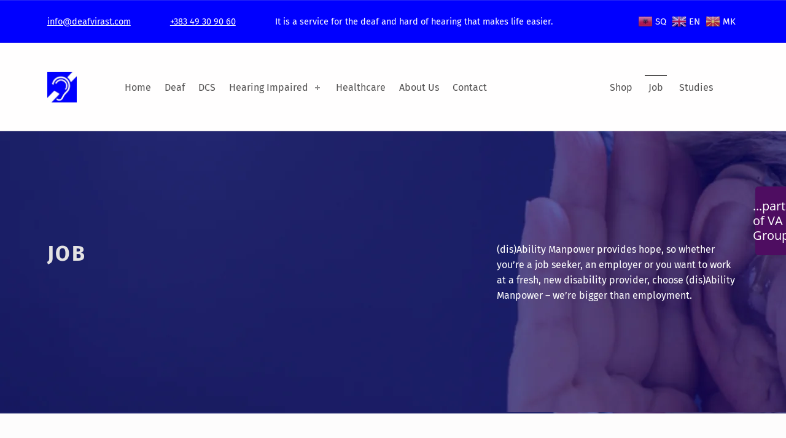

--- FILE ---
content_type: text/css
request_url: https://deafvirast.com/wp-content/cache/wpfc-minified/1emrhu1x/23ukm.css
body_size: 4649
content:
@font-face{font-family:'fontello';src:url(//deafvirast.com/wp-content/themes/icelander/assets/fonts/fontello/fontello.woff) format('woff'),url(//deafvirast.com/wp-content/themes/icelander/assets/fonts/fontello/fontello.ttf) format('truetype');font-weight:400;font-style:normal}[class^=icon-]:before,[class*=" icon-"]:before{font-family:"fontello";font-style:normal;font-weight:400;speak:none;display:inline-block;text-decoration:inherit;width:1em;text-align:center;font-variant:normal;text-transform:none;line-height:inherit;-webkit-font-smoothing:antialiased;-moz-osx-font-smoothing:grayscale}.icon-ion-alert-circled:before{content:'\e800'}.icon-ion-alert:before{content:'\e801'}.icon-ion-android-add-circle:before{content:'\e802'}.icon-ion-android-add:before{content:'\e803'}.icon-ion-android-alarm-clock:before{content:'\e804'}.icon-ion-android-alert:before{content:'\e805'}.icon-ion-android-apps:before{content:'\e806'}.icon-ion-android-archive:before{content:'\e807'}.icon-ion-android-arrow-back:before{content:'\e808'}.icon-ion-android-arrow-down:before{content:'\e809'}.icon-ion-android-arrow-dropdown-circle:before{content:'\e80a'}.icon-ion-android-arrow-dropdown:before{content:'\e80b'}.icon-ion-android-arrow-dropleft-circle:before{content:'\e80c'}.icon-ion-android-arrow-dropleft:before{content:'\e80d'}.icon-ion-android-arrow-dropright-circle:before{content:'\e80e'}.icon-ion-android-arrow-dropright:before{content:'\e80f'}.icon-ion-android-arrow-dropup-circle:before{content:'\e810'}.icon-ion-android-arrow-dropup:before{content:'\e811'}.icon-ion-android-arrow-forward:before{content:'\e812'}.icon-ion-android-arrow-up:before{content:'\e813'}.icon-ion-android-attach:before{content:'\e814'}.icon-ion-android-bar:before{content:'\e815'}.icon-ion-android-bicycle:before{content:'\e816'}.icon-ion-android-boat:before{content:'\e817'}.icon-ion-android-bookmark:before{content:'\e818'}.icon-ion-android-bulb:before{content:'\e819'}.icon-ion-android-bus:before{content:'\e81a'}.icon-ion-android-calendar:before{content:'\e81b'}.icon-ion-android-call:before{content:'\e81c'}.icon-ion-android-camera:before{content:'\e81d'}.icon-ion-android-cancel:before{content:'\e81e'}.icon-ion-android-car:before{content:'\e81f'}.icon-ion-android-cart:before{content:'\e820'}.icon-ion-android-chat:before{content:'\e821'}.icon-ion-android-checkbox-blank:before{content:'\e822'}.icon-ion-android-checkbox-outline-blank:before{content:'\e823'}.icon-ion-android-checkbox-outline:before{content:'\e824'}.icon-ion-android-checkbox:before{content:'\e825'}.icon-ion-android-checkmark-circle:before{content:'\e826'}.icon-ion-android-clipboard:before{content:'\e827'}.icon-ion-android-close:before{content:'\e828'}.icon-ion-android-cloud-circle:before{content:'\e829'}.icon-ion-android-cloud-done:before{content:'\e82a'}.icon-ion-android-cloud-outline:before{content:'\e82b'}.icon-ion-android-cloud:before{content:'\e82c'}.icon-ion-android-color-palette:before{content:'\e82d'}.icon-ion-android-compass:before{content:'\e82e'}.icon-ion-android-contact:before{content:'\e82f'}.icon-ion-android-contacts:before{content:'\e830'}.icon-ion-android-contract:before{content:'\e831'}.icon-ion-android-create:before{content:'\e832'}.icon-ion-android-delete:before{content:'\e833'}.icon-ion-android-desktop:before{content:'\e834'}.icon-ion-android-document:before{content:'\e835'}.icon-ion-android-done-all:before{content:'\e836'}.icon-ion-android-done:before{content:'\e837'}.icon-ion-android-download:before{content:'\e838'}.icon-ion-android-drafts:before{content:'\e839'}.icon-ion-android-exit:before{content:'\e83a'}.icon-ion-android-expand:before{content:'\e83b'}.icon-ion-android-favorite-outline:before{content:'\e83c'}.icon-ion-android-favorite:before{content:'\e83d'}.icon-ion-android-film:before{content:'\e83e'}.icon-ion-android-folder-open:before{content:'\e83f'}.icon-ion-android-folder:before{content:'\e840'}.icon-ion-android-funnel:before{content:'\e841'}.icon-ion-android-globe:before{content:'\e842'}.icon-ion-android-hand:before{content:'\e843'}.icon-ion-android-hangout:before{content:'\e844'}.icon-ion-android-happy:before{content:'\e845'}.icon-ion-android-home:before{content:'\e846'}.icon-ion-android-image:before{content:'\e847'}.icon-ion-android-laptop:before{content:'\e848'}.icon-ion-android-list:before{content:'\e849'}.icon-ion-android-locate:before{content:'\e84a'}.icon-ion-android-lock:before{content:'\e84b'}.icon-ion-android-mail:before{content:'\e84c'}.icon-ion-android-map:before{content:'\e84d'}.icon-ion-android-menu:before{content:'\e84e'}.icon-ion-android-microphone-off:before{content:'\e84f'}.icon-ion-android-microphone:before{content:'\e850'}.icon-ion-android-more-horizontal:before{content:'\e851'}.icon-ion-android-more-vertical:before{content:'\e852'}.icon-ion-android-navigate:before{content:'\e853'}.icon-ion-android-notifications-none:before{content:'\e854'}.icon-ion-android-notifications-off:before{content:'\e855'}.icon-ion-android-notifications:before{content:'\e856'}.icon-ion-android-open:before{content:'\e857'}.icon-ion-android-options:before{content:'\e858'}.icon-ion-android-people:before{content:'\e859'}.icon-ion-android-person-add:before{content:'\e85a'}.icon-ion-android-person:before{content:'\e85b'}.icon-ion-android-phone-landscape:before{content:'\e85c'}.icon-ion-android-phone-portrait:before{content:'\e85d'}.icon-ion-android-pin:before{content:'\e85e'}.icon-ion-android-plane:before{content:'\e85f'}.icon-ion-android-playstore:before{content:'\e860'}.icon-ion-android-print:before{content:'\e861'}.icon-ion-android-radio-button-off:before{content:'\e862'}.icon-ion-android-radio-button-on:before{content:'\e863'}.icon-ion-android-refresh:before{content:'\e864'}.icon-ion-android-remove-circle:before{content:'\e865'}.icon-ion-android-remove:before{content:'\e866'}.icon-ion-android-restaurant:before{content:'\e867'}.icon-ion-android-sad:before{content:'\e868'}.icon-ion-android-search:before{content:'\e869'}.icon-ion-android-send:before{content:'\e86a'}.icon-ion-android-settings:before{content:'\e86b'}.icon-ion-android-share-alt:before{content:'\e86c'}.icon-ion-android-share:before{content:'\e86d'}.icon-ion-android-star-half:before{content:'\e86e'}.icon-ion-android-star-outline:before{content:'\e86f'}.icon-ion-android-star:before{content:'\e870'}.icon-ion-android-stopwatch:before{content:'\e871'}.icon-ion-android-subway:before{content:'\e872'}.icon-ion-android-sunny:before{content:'\e873'}.icon-ion-android-sync:before{content:'\e874'}.icon-ion-android-textsms:before{content:'\e875'}.icon-ion-android-time:before{content:'\e876'}.icon-ion-android-train:before{content:'\e877'}.icon-ion-android-unlock:before{content:'\e878'}.icon-ion-android-upload:before{content:'\e879'}.icon-ion-android-volume-down:before{content:'\e87a'}.icon-ion-android-volume-mute:before{content:'\e87b'}.icon-ion-android-volume-off:before{content:'\e87c'}.icon-ion-android-volume-up:before{content:'\e87d'}.icon-ion-android-walk:before{content:'\e87e'}.icon-ion-android-warning:before{content:'\e87f'}.icon-ion-android-watch:before{content:'\e880'}.icon-ion-android-wifi:before{content:'\e881'}.icon-ion-aperture:before{content:'\e882'}.icon-ion-archive:before{content:'\e883'}.icon-ion-arrow-down-a:before{content:'\e884'}.icon-ion-arrow-down-b:before{content:'\e885'}.icon-ion-arrow-down-c:before{content:'\e886'}.icon-ion-arrow-expand:before{content:'\e887'}.icon-ion-arrow-graph-down-left:before{content:'\e888'}.icon-ion-arrow-graph-down-right:before{content:'\e889'}.icon-ion-arrow-graph-up-left:before{content:'\e88a'}.icon-ion-arrow-graph-up-right:before{content:'\e88b'}.icon-ion-arrow-left-a:before{content:'\e88c'}.icon-ion-arrow-left-b:before{content:'\e88d'}.icon-ion-arrow-left-c:before{content:'\e88e'}.icon-ion-arrow-move:before{content:'\e88f'}.icon-ion-arrow-resize:before{content:'\e890'}.icon-ion-arrow-return-left:before{content:'\e891'}.icon-ion-arrow-return-right:before{content:'\e892'}.icon-ion-arrow-right-a:before{content:'\e893'}.icon-ion-arrow-right-b:before{content:'\e894'}.icon-ion-arrow-right-c:before{content:'\e895'}.icon-ion-arrow-shrink:before{content:'\e896'}.icon-ion-arrow-swap:before{content:'\e897'}.icon-ion-arrow-up-a:before{content:'\e898'}.icon-ion-arrow-up-b:before{content:'\e899'}.icon-ion-arrow-up-c:before{content:'\e89a'}.icon-ion-asterisk:before{content:'\e89b'}.icon-ion-at:before{content:'\e89c'}.icon-ion-backspace-outline:before{content:'\e89d'}.icon-ion-backspace:before{content:'\e89e'}.icon-ion-bag:before{content:'\e89f'}.icon-ion-battery-charging:before{content:'\e8a0'}.icon-ion-battery-empty:before{content:'\e8a1'}.icon-ion-battery-full:before{content:'\e8a2'}.icon-ion-battery-half:before{content:'\e8a3'}.icon-ion-battery-low:before{content:'\e8a4'}.icon-ion-beaker:before{content:'\e8a5'}.icon-ion-beer:before{content:'\e8a6'}.icon-ion-bluetooth:before{content:'\e8a7'}.icon-ion-bonfire:before{content:'\e8a8'}.icon-ion-bookmark:before{content:'\e8a9'}.icon-ion-bowtie:before{content:'\e8aa'}.icon-ion-briefcase:before{content:'\e8ab'}.icon-ion-bug:before{content:'\e8ac'}.icon-ion-calculator:before{content:'\e8ad'}.icon-ion-calendar:before{content:'\e8ae'}.icon-ion-camera:before{content:'\e8af'}.icon-ion-card:before{content:'\e8b0'}.icon-ion-cash:before{content:'\e8b1'}.icon-ion-chatbox-working:before{content:'\e8b2'}.icon-ion-chatbox:before{content:'\e8b3'}.icon-ion-chatboxes:before{content:'\e8b4'}.icon-ion-chatbubble-working:before{content:'\e8b5'}.icon-ion-chatbubble:before{content:'\e8b6'}.icon-ion-chatbubbles:before{content:'\e8b7'}.icon-ion-checkmark-circled:before{content:'\e8b8'}.icon-ion-checkmark-round:before{content:'\e8b9'}.icon-ion-checkmark:before{content:'\e8ba'}.icon-ion-chevron-down:before{content:'\e8bb'}.icon-ion-chevron-left:before{content:'\e8bc'}.icon-ion-chevron-right:before{content:'\e8bd'}.icon-ion-chevron-up:before{content:'\e8be'}.icon-ion-clipboard:before{content:'\e8bf'}.icon-ion-clock:before{content:'\e8c0'}.icon-ion-close-circled:before{content:'\e8c1'}.icon-ion-close-round:before{content:'\e8c2'}.icon-ion-close:before{content:'\e8c3'}.icon-ion-closed-captioning:before{content:'\e8c4'}.icon-ion-cloud:before{content:'\e8c5'}.icon-ion-code-download:before{content:'\e8c6'}.icon-ion-code-working:before{content:'\e8c7'}.icon-ion-code:before{content:'\e8c8'}.icon-ion-coffee:before{content:'\e8c9'}.icon-ion-compass:before{content:'\e8ca'}.icon-ion-compose:before{content:'\e8cb'}.icon-ion-connection-bars:before{content:'\e8cc'}.icon-ion-contrast:before{content:'\e8cd'}.icon-ion-crop:before{content:'\e8ce'}.icon-ion-cube:before{content:'\e8cf'}.icon-ion-disc:before{content:'\e8d0'}.icon-ion-document-text:before{content:'\e8d1'}.icon-ion-document:before{content:'\e8d2'}.icon-ion-drag:before{content:'\e8d3'}.icon-ion-earth:before{content:'\e8d4'}.icon-ion-easel:before{content:'\e8d5'}.icon-ion-edit:before{content:'\e8d6'}.icon-ion-egg:before{content:'\e8d7'}.icon-ion-eject:before{content:'\e8d8'}.icon-ion-email-unread:before{content:'\e8d9'}.icon-ion-email:before{content:'\e8da'}.icon-ion-erlenmeyer-flask-bubbles:before{content:'\e8db'}.icon-ion-erlenmeyer-flask:before{content:'\e8dc'}.icon-ion-eye-disabled:before{content:'\e8dd'}.icon-ion-eye:before{content:'\e8de'}.icon-ion-female:before{content:'\e8df'}.icon-ion-filing:before{content:'\e8e0'}.icon-ion-film-marker:before{content:'\e8e1'}.icon-ion-fireball:before{content:'\e8e2'}.icon-ion-flag:before{content:'\e8e3'}.icon-ion-flame:before{content:'\e8e4'}.icon-ion-flash-off:before{content:'\e8e5'}.icon-ion-flash:before{content:'\e8e6'}.icon-ion-folder:before{content:'\e8e7'}.icon-ion-fork-repo:before{content:'\e8e8'}.icon-ion-fork:before{content:'\e8e9'}.icon-ion-forward:before{content:'\e8ea'}.icon-ion-funnel:before{content:'\e8eb'}.icon-ion-gear-a:before{content:'\e8ec'}.icon-ion-gear-b:before{content:'\e8ed'}.icon-ion-grid:before{content:'\e8ee'}.icon-ion-hammer:before{content:'\e8ef'}.icon-ion-happy-outline:before{content:'\e8f0'}.icon-ion-happy:before{content:'\e8f1'}.icon-ion-headphone:before{content:'\e8f2'}.icon-ion-heart-broken:before{content:'\e8f3'}.icon-ion-heart:before{content:'\e8f4'}.icon-ion-help-buoy:before{content:'\e8f5'}.icon-ion-help-circled:before{content:'\e8f6'}.icon-ion-help:before{content:'\e8f7'}.icon-ion-home:before{content:'\e8f8'}.icon-ion-icecream:before{content:'\e8f9'}.icon-ion-image:before{content:'\e8fa'}.icon-ion-images:before{content:'\e8fb'}.icon-ion-information-circled:before{content:'\e8fc'}.icon-ion-information:before{content:'\e8fd'}.icon-ion-ionic:before{content:'\e8fe'}.icon-ion-ios-alarm-outline:before{content:'\e8ff'}.icon-ion-ios-alarm:before{content:'\e900'}.icon-ion-ios-albums-outline:before{content:'\e901'}.icon-ion-ios-albums:before{content:'\e902'}.icon-ion-ios-americanfootball-outline:before{content:'\e903'}.icon-ion-ios-americanfootball:before{content:'\e904'}.icon-ion-ios-analytics-outline:before{content:'\e905'}.icon-ion-ios-analytics:before{content:'\e906'}.icon-ion-ios-arrow-back:before{content:'\e907'}.icon-ion-ios-arrow-down:before{content:'\e908'}.icon-ion-ios-arrow-forward:before{content:'\e909'}.icon-ion-ios-arrow-left:before{content:'\e90a'}.icon-ion-ios-arrow-right:before{content:'\e90b'}.icon-ion-ios-arrow-thin-down:before{content:'\e90c'}.icon-ion-ios-arrow-thin-left:before{content:'\e90d'}.icon-ion-ios-arrow-thin-right:before{content:'\e90e'}.icon-ion-ios-arrow-thin-up:before{content:'\e90f'}.icon-ion-ios-arrow-up:before{content:'\e910'}.icon-ion-ios-at-outline:before{content:'\e911'}.icon-ion-ios-at:before{content:'\e912'}.icon-ion-ios-barcode-outline:before{content:'\e913'}.icon-ion-ios-barcode:before{content:'\e914'}.icon-ion-ios-baseball-outline:before{content:'\e915'}.icon-ion-ios-baseball:before{content:'\e916'}.icon-ion-ios-basketball-outline:before{content:'\e917'}.icon-ion-ios-basketball:before{content:'\e918'}.icon-ion-ios-bell-outline:before{content:'\e919'}.icon-ion-ios-bell:before{content:'\e91a'}.icon-ion-ios-body-outline:before{content:'\e91b'}.icon-ion-ios-body:before{content:'\e91c'}.icon-ion-ios-bolt-outline:before{content:'\e91d'}.icon-ion-ios-bolt:before{content:'\e91e'}.icon-ion-ios-book-outline:before{content:'\e91f'}.icon-ion-ios-book:before{content:'\e920'}.icon-ion-ios-bookmarks-outline:before{content:'\e921'}.icon-ion-ios-bookmarks:before{content:'\e922'}.icon-ion-ios-box-outline:before{content:'\e923'}.icon-ion-ios-box:before{content:'\e924'}.icon-ion-ios-briefcase-outline:before{content:'\e925'}.icon-ion-ios-briefcase:before{content:'\e926'}.icon-ion-ios-browsers-outline:before{content:'\e927'}.icon-ion-ios-browsers:before{content:'\e928'}.icon-ion-ios-calculator-outline:before{content:'\e929'}.icon-ion-ios-calculator:before{content:'\e92a'}.icon-ion-ios-calendar-outline:before{content:'\e92b'}.icon-ion-ios-calendar:before{content:'\e92c'}.icon-ion-ios-camera-outline:before{content:'\e92d'}.icon-ion-ios-camera:before{content:'\e92e'}.icon-ion-ios-cart-outline:before{content:'\e92f'}.icon-ion-ios-cart:before{content:'\e930'}.icon-ion-ios-chatboxes-outline:before{content:'\e931'}.icon-ion-ios-chatboxes:before{content:'\e932'}.icon-ion-ios-chatbubble-outline:before{content:'\e933'}.icon-ion-ios-chatbubble:before{content:'\e934'}.icon-ion-ios-checkmark-empty:before{content:'\e935'}.icon-ion-ios-checkmark-outline:before{content:'\e936'}.icon-ion-ios-checkmark:before{content:'\e937'}.icon-ion-ios-circle-filled:before{content:'\e938'}.icon-ion-ios-circle-outline:before{content:'\e939'}.icon-ion-ios-clock-outline:before{content:'\e93a'}.icon-ion-ios-clock:before{content:'\e93b'}.icon-ion-ios-close-empty:before{content:'\e93c'}.icon-ion-ios-close-outline:before{content:'\e93d'}.icon-ion-ios-close:before{content:'\e93e'}.icon-ion-ios-cloud-download-outline:before{content:'\e93f'}.icon-ion-ios-cloud-download:before{content:'\e940'}.icon-ion-ios-cloud-outline:before{content:'\e941'}.icon-ion-ios-cloud-upload-outline:before{content:'\e942'}.icon-ion-ios-cloud-upload:before{content:'\e943'}.icon-ion-ios-cloud:before{content:'\e944'}.icon-ion-ios-cloudy-night-outline:before{content:'\e945'}.icon-ion-ios-cloudy-night:before{content:'\e946'}.icon-ion-ios-cloudy-outline:before{content:'\e947'}.icon-ion-ios-cloudy:before{content:'\e948'}.icon-ion-ios-cog-outline:before{content:'\e949'}.icon-ion-ios-cog:before{content:'\e94a'}.icon-ion-ios-color-filter-outline:before{content:'\e94b'}.icon-ion-ios-color-filter:before{content:'\e94c'}.icon-ion-ios-color-wand-outline:before{content:'\e94d'}.icon-ion-ios-color-wand:before{content:'\e94e'}.icon-ion-ios-compose-outline:before{content:'\e94f'}.icon-ion-ios-compose:before{content:'\e950'}.icon-ion-ios-contact-outline:before{content:'\e951'}.icon-ion-ios-contact:before{content:'\e952'}.icon-ion-ios-copy-outline:before{content:'\e953'}.icon-ion-ios-copy:before{content:'\e954'}.icon-ion-ios-crop-strong:before{content:'\e955'}.icon-ion-ios-crop:before{content:'\e956'}.icon-ion-ios-download-outline:before{content:'\e957'}.icon-ion-ios-download:before{content:'\e958'}.icon-ion-ios-drag:before{content:'\e959'}.icon-ion-ios-email-outline:before{content:'\e95a'}.icon-ion-ios-email:before{content:'\e95b'}.icon-ion-ios-eye-outline:before{content:'\e95c'}.icon-ion-ios-eye:before{content:'\e95d'}.icon-ion-ios-fastforward-outline:before{content:'\e95e'}.icon-ion-ios-fastforward:before{content:'\e95f'}.icon-ion-ios-filing-outline:before{content:'\e960'}.icon-ion-ios-filing:before{content:'\e961'}.icon-ion-ios-film-outline:before{content:'\e962'}.icon-ion-ios-film:before{content:'\e963'}.icon-ion-ios-flag-outline:before{content:'\e964'}.icon-ion-ios-flag:before{content:'\e965'}.icon-ion-ios-flame-outline:before{content:'\e966'}.icon-ion-ios-flame:before{content:'\e967'}.icon-ion-ios-flask-outline:before{content:'\e968'}.icon-ion-ios-flask:before{content:'\e969'}.icon-ion-ios-flower-outline:before{content:'\e96a'}.icon-ion-ios-flower:before{content:'\e96b'}.icon-ion-ios-folder-outline:before{content:'\e96c'}.icon-ion-ios-folder:before{content:'\e96d'}.icon-ion-ios-football-outline:before{content:'\e96e'}.icon-ion-ios-football:before{content:'\e96f'}.icon-ion-ios-game-controller-a-outline:before{content:'\e970'}.icon-ion-ios-game-controller-a:before{content:'\e971'}.icon-ion-ios-game-controller-b-outline:before{content:'\e972'}.icon-ion-ios-game-controller-b:before{content:'\e973'}.icon-ion-ios-gear-outline:before{content:'\e974'}.icon-ion-ios-gear:before{content:'\e975'}.icon-ion-ios-glasses-outline:before{content:'\e976'}.icon-ion-ios-glasses:before{content:'\e977'}.icon-ion-ios-grid-view-outline:before{content:'\e978'}.icon-ion-ios-grid-view:before{content:'\e979'}.icon-ion-ios-heart-outline:before{content:'\e97a'}.icon-ion-ios-heart:before{content:'\e97b'}.icon-ion-ios-help-empty:before{content:'\e97c'}.icon-ion-ios-help-outline:before{content:'\e97d'}.icon-ion-ios-help:before{content:'\e97e'}.icon-ion-ios-home-outline:before{content:'\e97f'}.icon-ion-ios-home:before{content:'\e980'}.icon-ion-ios-infinite-outline:before{content:'\e981'}.icon-ion-ios-infinite:before{content:'\e982'}.icon-ion-ios-information-empty:before{content:'\e983'}.icon-ion-ios-information-outline:before{content:'\e984'}.icon-ion-ios-information:before{content:'\e985'}.icon-ion-ios-ionic-outline:before{content:'\e986'}.icon-ion-ios-keypad-outline:before{content:'\e987'}.icon-ion-ios-keypad:before{content:'\e988'}.icon-ion-ios-lightbulb-outline:before{content:'\e989'}.icon-ion-ios-lightbulb:before{content:'\e98a'}.icon-ion-ios-list-outline:before{content:'\e98b'}.icon-ion-ios-list:before{content:'\e98c'}.icon-ion-ios-location-outline:before{content:'\e98d'}.icon-ion-ios-location:before{content:'\e98e'}.icon-ion-ios-locked-outline:before{content:'\e98f'}.icon-ion-ios-locked:before{content:'\e990'}.icon-ion-ios-loop-strong:before{content:'\e991'}.icon-ion-ios-loop:before{content:'\e992'}.icon-ion-ios-medical-outline:before{content:'\e993'}.icon-ion-ios-medical:before{content:'\e994'}.icon-ion-ios-medkit-outline:before{content:'\e995'}.icon-ion-ios-medkit:before{content:'\e996'}.icon-ion-ios-mic-off:before{content:'\e997'}.icon-ion-ios-mic-outline:before{content:'\e998'}.icon-ion-ios-mic:before{content:'\e999'}.icon-ion-ios-minus-empty:before{content:'\e99a'}.icon-ion-ios-minus-outline:before{content:'\e99b'}.icon-ion-ios-minus:before{content:'\e99c'}.icon-ion-ios-monitor-outline:before{content:'\e99d'}.icon-ion-ios-monitor:before{content:'\e99e'}.icon-ion-ios-moon-outline:before{content:'\e99f'}.icon-ion-ios-moon:before{content:'\e9a0'}.icon-ion-ios-more-outline:before{content:'\e9a1'}.icon-ion-ios-more:before{content:'\e9a2'}.icon-ion-ios-musical-note:before{content:'\e9a3'}.icon-ion-ios-musical-notes:before{content:'\e9a4'}.icon-ion-ios-navigate-outline:before{content:'\e9a5'}.icon-ion-ios-navigate:before{content:'\e9a6'}.icon-ion-ios-nutrition-outline:before{content:'\e9a7'}.icon-ion-ios-nutrition:before{content:'\e9a8'}.icon-ion-ios-paper-outline:before{content:'\e9a9'}.icon-ion-ios-paper:before{content:'\e9aa'}.icon-ion-ios-paperplane-outline:before{content:'\e9ab'}.icon-ion-ios-paperplane:before{content:'\e9ac'}.icon-ion-ios-partlysunny-outline:before{content:'\e9ad'}.icon-ion-ios-partlysunny:before{content:'\e9ae'}.icon-ion-ios-pause-outline:before{content:'\e9af'}.icon-ion-ios-pause:before{content:'\e9b0'}.icon-ion-ios-paw-outline:before{content:'\e9b1'}.icon-ion-ios-paw:before{content:'\e9b2'}.icon-ion-ios-people-outline:before{content:'\e9b3'}.icon-ion-ios-people:before{content:'\e9b4'}.icon-ion-ios-person-outline:before{content:'\e9b5'}.icon-ion-ios-person:before{content:'\e9b6'}.icon-ion-ios-personadd-outline:before{content:'\e9b7'}.icon-ion-ios-personadd:before{content:'\e9b8'}.icon-ion-ios-photos-outline:before{content:'\e9b9'}.icon-ion-ios-photos:before{content:'\e9ba'}.icon-ion-ios-pie-outline:before{content:'\e9bb'}.icon-ion-ios-pie:before{content:'\e9bc'}.icon-ion-ios-pint-outline:before{content:'\e9bd'}.icon-ion-ios-pint:before{content:'\e9be'}.icon-ion-ios-play-outline:before{content:'\e9bf'}.icon-ion-ios-play:before{content:'\e9c0'}.icon-ion-ios-plus-empty:before{content:'\e9c1'}.icon-ion-ios-plus-outline:before{content:'\e9c2'}.icon-ion-ios-plus:before{content:'\e9c3'}.icon-ion-ios-pricetag-outline:before{content:'\e9c4'}.icon-ion-ios-pricetag:before{content:'\e9c5'}.icon-ion-ios-pricetags-outline:before{content:'\e9c6'}.icon-ion-ios-pricetags:before{content:'\e9c7'}.icon-ion-ios-printer-outline:before{content:'\e9c8'}.icon-ion-ios-printer:before{content:'\e9c9'}.icon-ion-ios-pulse-strong:before{content:'\e9ca'}.icon-ion-ios-pulse:before{content:'\e9cb'}.icon-ion-ios-rainy-outline:before{content:'\e9cc'}.icon-ion-ios-rainy:before{content:'\e9cd'}.icon-ion-ios-recording-outline:before{content:'\e9ce'}.icon-ion-ios-recording:before{content:'\e9cf'}.icon-ion-ios-redo-outline:before{content:'\e9d0'}.icon-ion-ios-redo:before{content:'\e9d1'}.icon-ion-ios-refresh-empty:before{content:'\e9d2'}.icon-ion-ios-refresh-outline:before{content:'\e9d3'}.icon-ion-ios-refresh:before{content:'\e9d4'}.icon-ion-ios-reload:before{content:'\e9d5'}.icon-ion-ios-reverse-camera-outline:before{content:'\e9d6'}.icon-ion-ios-reverse-camera:before{content:'\e9d7'}.icon-ion-ios-rewind-outline:before{content:'\e9d8'}.icon-ion-ios-rewind:before{content:'\e9d9'}.icon-ion-ios-rose-outline:before{content:'\e9da'}.icon-ion-ios-rose:before{content:'\e9db'}.icon-ion-ios-search-strong:before{content:'\e9dc'}.icon-ion-ios-search:before{content:'\e9dd'}.icon-ion-ios-settings-strong:before{content:'\e9de'}.icon-ion-ios-settings:before{content:'\e9df'}.icon-ion-ios-shuffle-strong:before{content:'\e9e0'}.icon-ion-ios-shuffle:before{content:'\e9e1'}.icon-ion-ios-skipbackward-outline:before{content:'\e9e2'}.icon-ion-ios-skipbackward:before{content:'\e9e3'}.icon-ion-ios-skipforward-outline:before{content:'\e9e4'}.icon-ion-ios-skipforward:before{content:'\e9e5'}.icon-ion-ios-snowy:before{content:'\e9e6'}.icon-ion-ios-speedometer-outline:before{content:'\e9e7'}.icon-ion-ios-speedometer:before{content:'\e9e8'}.icon-ion-ios-star-half:before{content:'\e9e9'}.icon-ion-ios-star-outline:before{content:'\e9ea'}.icon-ion-ios-star:before{content:'\e9eb'}.icon-ion-ios-stopwatch-outline:before{content:'\e9ec'}.icon-ion-ios-stopwatch:before{content:'\e9ed'}.icon-ion-ios-sunny-outline:before{content:'\e9ee'}.icon-ion-ios-sunny:before{content:'\e9ef'}.icon-ion-ios-telephone-outline:before{content:'\e9f0'}.icon-ion-ios-telephone:before{content:'\e9f1'}.icon-ion-ios-tennisball-outline:before{content:'\e9f2'}.icon-ion-ios-tennisball:before{content:'\e9f3'}.icon-ion-ios-thunderstorm-outline:before{content:'\e9f4'}.icon-ion-ios-thunderstorm:before{content:'\e9f5'}.icon-ion-ios-time-outline:before{content:'\e9f6'}.icon-ion-ios-time:before{content:'\e9f7'}.icon-ion-ios-timer-outline:before{content:'\e9f8'}.icon-ion-ios-timer:before{content:'\e9f9'}.icon-ion-ios-toggle-outline:before{content:'\e9fa'}.icon-ion-ios-toggle:before{content:'\e9fb'}.icon-ion-ios-trash-outline:before{content:'\e9fc'}.icon-ion-ios-trash:before{content:'\e9fd'}.icon-ion-ios-undo-outline:before{content:'\e9fe'}.icon-ion-ios-undo:before{content:'\e9ff'}.icon-ion-ios-unlocked-outline:before{content:'\ea00'}.icon-ion-ios-unlocked:before{content:'\ea01'}.icon-ion-ios-upload-outline:before{content:'\ea02'}.icon-ion-ios-upload:before{content:'\ea03'}.icon-ion-ios-videocam-outline:before{content:'\ea04'}.icon-ion-ios-videocam:before{content:'\ea05'}.icon-ion-ios-volume-high:before{content:'\ea06'}.icon-ion-ios-volume-low:before{content:'\ea07'}.icon-ion-ios-wineglass-outline:before{content:'\ea08'}.icon-ion-ios-wineglass:before{content:'\ea09'}.icon-ion-ios-world-outline:before{content:'\ea0a'}.icon-ion-ios-world:before{content:'\ea0b'}.icon-ion-ipad:before{content:'\ea0c'}.icon-ion-iphone:before{content:'\ea0d'}.icon-ion-ipod:before{content:'\ea0e'}.icon-ion-jet:before{content:'\ea0f'}.icon-ion-key:before{content:'\ea10'}.icon-ion-knife:before{content:'\ea11'}.icon-ion-laptop:before{content:'\ea12'}.icon-ion-leaf:before{content:'\ea13'}.icon-ion-levels:before{content:'\ea14'}.icon-ion-lightbulb:before{content:'\ea15'}.icon-ion-link:before{content:'\ea16'}.icon-ion-load-a:before{content:'\ea17'}.icon-ion-load-b:before{content:'\ea18'}.icon-ion-load-c:before{content:'\ea19'}.icon-ion-load-d:before{content:'\ea1a'}.icon-ion-location:before{content:'\ea1b'}.icon-ion-lock-combination:before{content:'\ea1c'}.icon-ion-locked:before{content:'\ea1d'}.icon-ion-log-in:before{content:'\ea1e'}.icon-ion-log-out:before{content:'\ea1f'}.icon-ion-loop:before{content:'\ea20'}.icon-ion-magnet:before{content:'\ea21'}.icon-ion-male:before{content:'\ea22'}.icon-ion-man:before{content:'\ea23'}.icon-ion-map:before{content:'\ea24'}.icon-ion-medkit:before{content:'\ea25'}.icon-ion-merge:before{content:'\ea26'}.icon-ion-mic-a:before{content:'\ea27'}.icon-ion-mic-b:before{content:'\ea28'}.icon-ion-mic-c:before{content:'\ea29'}.icon-ion-minus-circled:before{content:'\ea2a'}.icon-ion-minus-round:before{content:'\ea2b'}.icon-ion-minus:before{content:'\ea2c'}.icon-ion-model-s:before{content:'\ea2d'}.icon-ion-monitor:before{content:'\ea2e'}.icon-ion-more:before{content:'\ea2f'}.icon-ion-mouse:before{content:'\ea30'}.icon-ion-music-note:before{content:'\ea31'}.icon-ion-navicon-round:before{content:'\ea32'}.icon-ion-navicon:before{content:'\ea33'}.icon-ion-navigate:before{content:'\ea34'}.icon-ion-network:before{content:'\ea35'}.icon-ion-no-smoking:before{content:'\ea36'}.icon-ion-nuclear:before{content:'\ea37'}.icon-ion-outlet:before{content:'\ea38'}.icon-ion-paintbrush:before{content:'\ea39'}.icon-ion-paintbucket:before{content:'\ea3a'}.icon-ion-paper-airplane:before{content:'\ea3b'}.icon-ion-paperclip:before{content:'\ea3c'}.icon-ion-pause:before{content:'\ea3d'}.icon-ion-person-add:before{content:'\ea3e'}.icon-ion-person-stalker:before{content:'\ea3f'}.icon-ion-person:before{content:'\ea40'}.icon-ion-pie-graph:before{content:'\ea41'}.icon-ion-pin:before{content:'\ea42'}.icon-ion-pinpoint:before{content:'\ea43'}.icon-ion-pizza:before{content:'\ea44'}.icon-ion-plane:before{content:'\ea45'}.icon-ion-planet:before{content:'\ea46'}.icon-ion-play:before{content:'\ea47'}.icon-ion-playstation:before{content:'\ea48'}.icon-ion-plus-circled:before{content:'\ea49'}.icon-ion-plus-round:before{content:'\ea4a'}.icon-ion-plus:before{content:'\ea4b'}.icon-ion-podium:before{content:'\ea4c'}.icon-ion-pound:before{content:'\ea4d'}.icon-ion-power:before{content:'\ea4e'}.icon-ion-pricetag:before{content:'\ea4f'}.icon-ion-pricetags:before{content:'\ea50'}.icon-ion-printer:before{content:'\ea51'}.icon-ion-pull-request:before{content:'\ea52'}.icon-ion-qr-scanner:before{content:'\ea53'}.icon-ion-quote:before{content:'\ea54'}.icon-ion-radio-waves:before{content:'\ea55'}.icon-ion-record:before{content:'\ea56'}.icon-ion-refresh:before{content:'\ea57'}.icon-ion-reply-all:before{content:'\ea58'}.icon-ion-reply:before{content:'\ea59'}.icon-ion-ribbon-a:before{content:'\ea5a'}.icon-ion-ribbon-b:before{content:'\ea5b'}.icon-ion-sad-outline:before{content:'\ea5c'}.icon-ion-sad:before{content:'\ea5d'}.icon-ion-scissors:before{content:'\ea5e'}.icon-ion-search:before{content:'\ea5f'}.icon-ion-settings:before{content:'\ea60'}.icon-ion-share:before{content:'\ea61'}.icon-ion-shuffle:before{content:'\ea62'}.icon-ion-skip-backward:before{content:'\ea63'}.icon-ion-skip-forward:before{content:'\ea64'}.icon-ion-social-android-outline:before{content:'\ea65'}.icon-ion-social-android:before{content:'\ea66'}.icon-ion-social-angular-outline:before{content:'\ea67'}.icon-ion-social-angular:before{content:'\ea68'}.icon-ion-social-apple-outline:before{content:'\ea69'}.icon-ion-social-apple:before{content:'\ea6a'}.icon-ion-social-bitcoin-outline:before{content:'\ea6b'}.icon-ion-social-bitcoin:before{content:'\ea6c'}.icon-ion-social-buffer-outline:before{content:'\ea6d'}.icon-ion-social-buffer:before{content:'\ea6e'}.icon-ion-social-chrome-outline:before{content:'\ea6f'}.icon-ion-social-chrome:before{content:'\ea70'}.icon-ion-social-codepen-outline:before{content:'\ea71'}.icon-ion-social-codepen:before{content:'\ea72'}.icon-ion-social-css3-outline:before{content:'\ea73'}.icon-ion-social-css3:before{content:'\ea74'}.icon-ion-social-designernews-outline:before{content:'\ea75'}.icon-ion-social-designernews:before{content:'\ea76'}.icon-ion-social-dribbble-outline:before{content:'\ea77'}.icon-ion-social-dribbble:before{content:'\ea78'}.icon-ion-social-dropbox-outline:before{content:'\ea79'}.icon-ion-social-dropbox:before{content:'\ea7a'}.icon-ion-social-euro-outline:before{content:'\ea7b'}.icon-ion-social-euro:before{content:'\ea7c'}.icon-ion-social-facebook-outline:before{content:'\ea7d'}.icon-ion-social-facebook:before{content:'\ea7e'}.icon-ion-social-foursquare-outline:before{content:'\ea7f'}.icon-ion-social-foursquare:before{content:'\ea80'}.icon-ion-social-freebsd-devil:before{content:'\ea81'}.icon-ion-social-github-outline:before{content:'\ea82'}.icon-ion-social-github:before{content:'\ea83'}.icon-ion-social-google-outline:before{content:'\ea84'}.icon-ion-social-google:before{content:'\ea85'}.icon-ion-social-googleplus-outline:before{content:'\ea86'}.icon-ion-social-googleplus:before{content:'\ea87'}.icon-ion-social-hackernews-outline:before{content:'\ea88'}.icon-ion-social-hackernews:before{content:'\ea89'}.icon-ion-social-html5-outline:before{content:'\ea8a'}.icon-ion-social-html5:before{content:'\ea8b'}.icon-ion-social-instagram-outline:before{content:'\ea8c'}.icon-ion-social-instagram:before{content:'\ea8d'}.icon-ion-social-javascript-outline:before{content:'\ea8e'}.icon-ion-social-javascript:before{content:'\ea8f'}.icon-ion-social-linkedin-outline:before{content:'\ea90'}.icon-ion-social-linkedin:before{content:'\ea91'}.icon-ion-social-markdown:before{content:'\ea92'}.icon-ion-social-nodejs:before{content:'\ea93'}.icon-ion-social-octocat:before{content:'\ea94'}.icon-ion-social-pinterest-outline:before{content:'\ea95'}.icon-ion-social-pinterest:before{content:'\ea96'}.icon-ion-social-python:before{content:'\ea97'}.icon-ion-social-reddit-outline:before{content:'\ea98'}.icon-ion-social-reddit:before{content:'\ea99'}.icon-ion-social-rss-outline:before{content:'\ea9a'}.icon-ion-social-rss:before{content:'\ea9b'}.icon-ion-social-sass:before{content:'\ea9c'}.icon-ion-social-skype-outline:before{content:'\ea9d'}.icon-ion-social-skype:before{content:'\ea9e'}.icon-ion-social-snapchat-outline:before{content:'\ea9f'}.icon-ion-social-snapchat:before{content:'\eaa0'}.icon-ion-social-tumblr-outline:before{content:'\eaa1'}.icon-ion-social-tumblr:before{content:'\eaa2'}.icon-ion-social-tux:before{content:'\eaa3'}.icon-ion-social-twitch-outline:before{content:'\eaa4'}.icon-ion-social-twitch:before{content:'\eaa5'}.icon-ion-social-twitter-outline:before{content:'\eaa6'}.icon-ion-social-twitter:before{content:'\eaa7'}.icon-ion-social-usd-outline:before{content:'\eaa8'}.icon-ion-social-usd:before{content:'\eaa9'}.icon-ion-social-vimeo-outline:before{content:'\eaaa'}.icon-ion-social-vimeo:before{content:'\eaab'}.icon-ion-social-whatsapp-outline:before{content:'\eaac'}.icon-ion-social-whatsapp:before{content:'\eaad'}.icon-ion-social-windows-outline:before{content:'\eaae'}.icon-ion-social-windows:before{content:'\eaaf'}.icon-ion-social-wordpress-outline:before{content:'\eab0'}.icon-ion-social-wordpress:before{content:'\eab1'}.icon-ion-social-yahoo-outline:before{content:'\eab2'}.icon-ion-social-yahoo:before{content:'\eab3'}.icon-ion-social-yen-outline:before{content:'\eab4'}.icon-ion-social-yen:before{content:'\eab5'}.icon-ion-social-youtube-outline:before{content:'\eab6'}.icon-ion-social-youtube:before{content:'\eab7'}.icon-ion-soup-can-outline:before{content:'\eab8'}.icon-ion-soup-can:before{content:'\eab9'}.icon-ion-speakerphone:before{content:'\eaba'}.icon-ion-speedometer:before{content:'\eabb'}.icon-ion-spoon:before{content:'\eabc'}.icon-ion-star:before{content:'\eabd'}.icon-ion-stats-bars:before{content:'\eabe'}.icon-ion-steam:before{content:'\eabf'}.icon-ion-stop:before{content:'\eac0'}.icon-ion-thermometer:before{content:'\eac1'}.icon-ion-thumbsdown:before{content:'\eac2'}.icon-ion-thumbsup:before{content:'\eac3'}.icon-ion-toggle-filled:before{content:'\eac4'}.icon-ion-toggle:before{content:'\eac5'}.icon-ion-transgender:before{content:'\eac6'}.icon-ion-trash-a:before{content:'\eac7'}.icon-ion-trash-b:before{content:'\eac8'}.icon-ion-trophy:before{content:'\eac9'}.icon-ion-tshirt-outline:before{content:'\eaca'}.icon-ion-tshirt:before{content:'\eacb'}.icon-ion-umbrella:before{content:'\eacc'}.icon-ion-university:before{content:'\eacd'}.icon-ion-unlocked:before{content:'\eace'}.icon-ion-upload:before{content:'\eacf'}.icon-ion-usb:before{content:'\ead0'}.icon-ion-videocamera:before{content:'\ead1'}.icon-ion-volume-high:before{content:'\ead2'}.icon-ion-volume-low:before{content:'\ead3'}.icon-ion-volume-medium:before{content:'\ead4'}.icon-ion-volume-mute:before{content:'\ead5'}.icon-ion-wand:before{content:'\ead6'}.icon-ion-waterdrop:before{content:'\ead7'}.icon-ion-wifi:before{content:'\ead8'}.icon-ion-wineglass:before{content:'\ead9'}.icon-ion-woman:before{content:'\eada'}.icon-ion-wrench:before{content:'\eadb'}.icon-ion-xbox:before{content:'\eadc'}

--- FILE ---
content_type: text/css
request_url: https://deafvirast.com/wp-content/cache/wpfc-minified/31m35nnq/23ukm.css
body_size: 38040
content:
@font-face{font-family:'Fira Sans';font-style:normal;font-weight:100;src:url(https://fonts.gstatic.com/s/firasans/v17/va9C4kDNxMZdWfMOD5Vn9LjJYTc.ttf) format('truetype')}@font-face{font-family:'Fira Sans';font-style:normal;font-weight:300;src:url(https://fonts.gstatic.com/s/firasans/v17/va9B4kDNxMZdWfMOD5VnPKreRhf_.ttf) format('truetype')}@font-face{font-family:'Fira Sans';font-style:normal;font-weight:400;src:url(https://fonts.gstatic.com/s/firasans/v17/va9E4kDNxMZdWfMOD5Vvl4jO.ttf) format('truetype')}@font-face{font-family:'Fira Sans';font-style:normal;font-weight:700;src:url(https://fonts.gstatic.com/s/firasans/v17/va9B4kDNxMZdWfMOD5VnLK3eRhf_.ttf) format('truetype')}@font-face{font-family:'Fira Sans';font-style:normal;font-weight:900;src:url(https://fonts.gstatic.com/s/firasans/v17/va9B4kDNxMZdWfMOD5VnFK_eRhf_.ttf) format('truetype')}@font-face{font-family:"Genericons-Neue";src:url(//deafvirast.com/wp-content/themes/icelander/assets/fonts/genericons-neue/Genericons-Neue.eot?5d630a71c44ef73497a7242b3bfc0208);font-weight:400;font-style:normal}@font-face{font-family:"Genericons-Neue";src:url(//deafvirast.com/wp-content/themes/icelander/assets/fonts/genericons-neue/Genericons-Neue.eot?5d630a71c44ef73497a7242b3bfc0208);src:url(//deafvirast.com/wp-content/themes/icelander/assets/fonts/genericons-neue/Genericons-Neue.eot?#iefix) format("embedded-opentype"),url("[data-uri]") format("woff"),url(//deafvirast.com/wp-content/themes/icelander/assets/fonts/genericons-neue/Genericons-Neue.ttf?5d630a71c44ef73497a7242b3bfc0208) format("truetype");font-weight:400;font-style:normal}.genericons-neue{font-family:'Genericons-Neue';font-style:normal;font-weight:400;font-variant:normal;text-decoration:inherit;text-transform:none;speak:none;display:inline-block;line-height:1;text-rendering:auto;-moz-osx-font-smoothing:grayscale;-webkit-font-smoothing:antialiased;vertical-align:middle}.genericons-neue-activity:before{content:'\f508'}.genericons-neue-anchor:before{content:'\f509'}.genericons-neue-aside:before{content:'\f101'}.genericons-neue-attachment:before{content:'\f416'}.genericons-neue-audio-mute:before{content:'\f174'}.genericons-neue-audio:before{content:'\f109'}.genericons-neue-bold:before{content:'\f471'}.genericons-neue-book:before{content:'\f444'}.genericons-neue-bug:before{content:'\f50a'}.genericons-neue-cart:before{content:'\f447'}.genericons-neue-category:before{content:'\f301'}.genericons-neue-chat:before{content:'\f108'}.genericons-neue-checkmark:before{content:'\f418'}.genericons-neue-close-alt:before{content:'\f406'}.genericons-neue-close:before{content:'\f405'}.genericons-neue-cloud-download:before{content:'\f440'}.genericons-neue-cloud-upload:before{content:'\f441'}.genericons-neue-cloud:before{content:'\f426'}.genericons-neue-code:before{content:'\f462'}.genericons-neue-cog:before{content:'\f445'}.genericons-neue-collapse:before{content:'\f432'}.genericons-neue-comment:before{content:'\f300'}.genericons-neue-day:before{content:'\f305'}.genericons-neue-document:before{content:'\f443'}.genericons-neue-download:before{content:'\f50b'}.genericons-neue-edit:before{content:'\f411'}.genericons-neue-ellipsis:before{content:'\f476'}.genericons-neue-expand:before{content:'\f431'}.genericons-neue-external:before{content:'\f442'}.genericons-neue-fastforward:before{content:'\f458'}.genericons-neue-feed:before{content:'\f413'}.genericons-neue-flag:before{content:'\f468'}.genericons-neue-fullscreen:before{content:'\f474'}.genericons-neue-gallery:before{content:'\f103'}.genericons-neue-heart:before{content:'\f461'}.genericons-neue-help:before{content:'\f457'}.genericons-neue-hide:before{content:'\f404'}.genericons-neue-hierarchy:before{content:'\f505'}.genericons-neue-home:before{content:'\f409'}.genericons-neue-image:before{content:'\f102'}.genericons-neue-info:before{content:'\f455'}.genericons-neue-italic:before{content:'\f472'}.genericons-neue-key:before{content:'\f427'}.genericons-neue-link:before{content:'\f107'}.genericons-neue-location:before{content:'\f417'}.genericons-neue-lock:before{content:'\f470'}.genericons-neue-mail:before{content:'\f410'}.genericons-neue-menu:before{content:'\f419'}.genericons-neue-microphone:before{content:'\f50d'}.genericons-neue-minus:before{content:'\f50e'}.genericons-neue-month:before{content:'\f307'}.genericons-neue-move:before{content:'\f50f'}.genericons-neue-next:before{content:'\f429'}.genericons-neue-notice:before{content:'\f456'}.genericons-neue-paintbrush:before{content:'\f506'}.genericons-neue-pause:before{content:'\f448'}.genericons-neue-phone:before{content:'\f437'}.genericons-neue-picture:before{content:'\f473'}.genericons-neue-pinned:before{content:'\f308'}.genericons-neue-play:before{content:'\f452'}.genericons-neue-plugin:before{content:'\f439'}.genericons-neue-plus:before{content:'\f510'}.genericons-neue-previous:before{content:'\f430'}.genericons-neue-print:before{content:'\f469'}.genericons-neue-quote:before{content:'\f106'}.genericons-neue-refresh:before{content:'\f420'}.genericons-neue-reply:before{content:'\f466'}.genericons-neue-rewind:before{content:'\f459'}.genericons-neue-search:before{content:'\f400'}.genericons-neue-send-to-phone:before{content:'\f438'}.genericons-neue-send-to-tablet:before{content:'\f454'}.genericons-neue-share:before{content:'\f415'}.genericons-neue-show:before{content:'\f403'}.genericons-neue-shuffle:before{content:'\f514'}.genericons-neue-sitemap:before{content:'\f507'}.genericons-neue-skip-ahead:before{content:'\f451'}.genericons-neue-skip-back:before{content:'\f450'}.genericons-neue-spam:before{content:'\f424'}.genericons-neue-standard:before{content:'\f100'}.genericons-neue-star-empty:before{content:'\f511'}.genericons-neue-star-half:before{content:'\f513'}.genericons-neue-star:before{content:'\f408'}.genericons-neue-status:before{content:'\f105'}.genericons-neue-stop:before{content:'\f449'}.genericons-neue-subscribe:before{content:'\f463'}.genericons-neue-subscribed:before{content:'\f465'}.genericons-neue-summary:before{content:'\f425'}.genericons-neue-tablet:before{content:'\f453'}.genericons-neue-tag:before{content:'\f302'}.genericons-neue-time:before{content:'\f303'}.genericons-neue-top:before{content:'\f435'}.genericons-neue-trash:before{content:'\f407'}.genericons-neue-unapprove:before{content:'\f446'}.genericons-neue-unsubscribe:before{content:'\f464'}.genericons-neue-unzoom:before{content:'\f401'}.genericons-neue-user:before{content:'\f304'}.genericons-neue-video:before{content:'\f104'}.genericons-neue-videocamera:before{content:'\f517'}.genericons-neue-warning:before{content:'\f414'}.genericons-neue-website:before{content:'\f475'}.genericons-neue-week:before{content:'\f306'}.genericons-neue-xpost:before{content:'\f504'}.genericons-neue-zoom:before{content:'\f402'}:root{--custom_logo_height:50px;--color_accent:#dc1e35;--color_accent_text:#fff;--color_header_background:#fffefe;--color_header_text:#545353;--color_header_headings:#242323;--color_header_widgets_background:#2e2d2d;--color_header_widgets_text:#c4c3c3;--color_intro_background:#242323;--color_intro_text:#a4a3a3;--color_intro_headings:#e4e3e3;--color_intro_overlay_background:#000;--color_intro_overlay_text:#fff;--color_intro_overlay_opacity:.6;--color_intro_widgets_background:#2e2d2d;--color_intro_widgets_text:#a4a3a3;--color_intro_widgets_headings:#e4e3e3;--color_content_background:#fdfcfc;--color_content_text:#6f6e6e;--color_content_headings:#242323;--color_footer_background:#242323;--color_footer_text:#a4a3a3;--color_footer_headings:#e4e3e3;--footer_image:url(//deafvirast.com/wp-content/themes/icelander/assets/images/footer/footer.jpg);--footer_image_position:50% 50%;--footer_image_size:cover;--footer_image_repeat:repeat;--footer_image_attachment:scroll;--footer_image_opacity:.05;--color_footer_secondary_background:#dc1e35;--color_footer_secondary_text:#fefbfb;--color_footer_secondary_headings:#fff;--layout_width_site:1920px;--layout_width_content:1200px;--typography_size_html:16px;--typography_fonts_text:"Fira Sans","Helvetica Neue",Arial,sans-serif;--typography_fonts_headings:"Fira Sans","Helvetica Neue",Arial,sans-serif;--typography_fonts_logo:"Fira Sans","Helvetica Neue",Arial,sans-serif;--color_content_text--a20:rgba(111,110,110,.2);--color_content_text--a0:rgba(111,110,110,0);--color_footer_secondary_text--a20:rgba(254,251,251,.2);--color_footer_secondary_text--a0:rgba(254,251,251,0);--color_footer_text--a20:rgba(164,163,163,.2);--color_footer_text--a0:rgba(164,163,163,0);--color_header_text--a20:rgba(84,83,83,.2);--color_header_text--a0:rgba(84,83,83,0);--color_header_widgets_text--a20:rgba(196,195,195,.2);--color_header_widgets_text--a0:rgba(196,195,195,0);--color_intro_text--a20:rgba(164,163,163,.2);--color_intro_text--a0:rgba(164,163,163,0);--color_intro_widgets_text--a20:rgba(164,163,163,.2);--color_intro_widgets_text--a0:rgba(164,163,163,0)}
html{line-height:1.15;-ms-text-size-adjust:100%;-webkit-text-size-adjust:100%}body{margin:0}article,aside,footer,header,nav,section{display:block}h1{font-size:2em;margin:.67em 0}figcaption,figure,main{display:block}figure{margin:1em 40px}hr{box-sizing:content-box;height:0;overflow:visible}pre{font-family:monospace,monospace;font-size:1em}a{background-color:transparent;-webkit-text-decoration-skip:objects}abbr[title]{border-bottom:none;text-decoration:underline;text-decoration:underline dotted}b,strong{font-weight:inherit}b,strong{font-weight:bolder}code,kbd,samp{font-family:monospace,monospace;font-size:1em}dfn{font-style:italic}mark{background-color:#ff0;color:#000}small{font-size:80%}sub,sup{font-size:75%;line-height:0;position:relative;vertical-align:baseline}sub{bottom:-.25em}sup{top:-.5em}audio,video{display:inline-block}audio:not([controls]){display:none;height:0}img{border-style:none}svg:not(:root){overflow:hidden}button,input,optgroup,select,textarea{font-family:sans-serif;font-size:100%;line-height:1.15;margin:0}button,input{overflow:visible}button,select{text-transform:none}button,html [type=button],[type=reset],[type=submit]{-webkit-appearance:button}button::-moz-focus-inner,[type=button]::-moz-focus-inner,[type=reset]::-moz-focus-inner,[type=submit]::-moz-focus-inner{border-style:none;padding:0}button:-moz-focusring,[type=button]:-moz-focusring,[type=reset]:-moz-focusring,[type=submit]:-moz-focusring{outline:1px dotted ButtonText}fieldset{padding:.35em .75em .625em}legend{box-sizing:border-box;color:inherit;display:table;max-width:100%;padding:0;white-space:normal}progress{display:inline-block;vertical-align:baseline}textarea{overflow:auto}[type=checkbox],[type=radio]{box-sizing:border-box;padding:0}[type=number]::-webkit-inner-spin-button,[type=number]::-webkit-outer-spin-button{height:auto}[type=search]{-webkit-appearance:textfield;outline-offset:-2px}[type=search]::-webkit-search-cancel-button,[type=search]::-webkit-search-decoration{-webkit-appearance:none}::-webkit-file-upload-button{-webkit-appearance:button;font:inherit}details,menu{display:block}summary{display:list-item}canvas{display:inline-block}template{display:none}[hidden]{display:none}html{overflow-y:scroll;box-sizing:border-box}*,*:before,*:after{box-sizing:inherit}menu,ol,ul{padding:0;margin:0}ul{list-style:disc}figure{margin:0}caption{text-align:left;caption-side:bottom}::-webkit-input-placeholder{line-height:normal}::-moz-placeholder{line-height:normal}:-ms-input-placeholder{line-height:normal}::placeholder{line-height:normal}img{max-width:100%}embed,iframe,object,video{width:100%;max-width:100%}@-moz-viewport{width:device-width}@-ms-viewport{width:device-width}@-webkit-viewport{width:device-width}@viewport{width:device-width}[role=button]{cursor:pointer}a:focus{outline:thin dashed}hr{clear:both;height:2px;margin:1.9044rem 0;border-width:0}abbr[title],acronym[title]{cursor:help;text-decoration:none}blockquote{clear:both;position:relative;padding:1em 0;margin:1.62em 0}blockquote p{margin-bottom:1em}blockquote p:last-child{margin:0}cite{border-width:0}cite:before{content:'\2014\2002'}blockquote cite{display:block;margin-top:.62em}q:before{content:"“"}q:after{content:"”"}mark,ins,.highlight{padding:.19em 0;margin:0 .38em;-webkit-box-decoration-break:clone;box-decoration-break:clone}s,del{text-decoration:line-through;color:inherit}img,iframe{vertical-align:middle}img{height:auto}iframe{border-width:0;outline:0}iframe:focus{outline:thin dotted}code{position:relative;display:inline-block;padding:0 .62em;margin:0 .19em}mark code,ins code,.highlight code,.form-allowed-tags code,.taxonomy-description code,.archive-description code{display:inline;padding:0 .38em;background:0 0;color:inherit}pre{position:relative;max-width:100%;padding:1em;margin-bottom:1.62em;overflow:auto;-moz-tab-size:2;tab-size:2}ul,ol{margin-top:0;margin-bottom:1em;margin-left:1.38em;margin-right:0}li>ul,li>ol{margin-bottom:0}dl{margin-top:0;margin-bottom:1.62em}dt{margin-top:.62em}dt:first-child{margin-top:0}dd{margin-left:1.62em}a,p,address,textarea,.comment-content a,h1,.h1,h2,.h2,h3,.h3,h4,.h4,h5,.h5,h6,.h6,.entry-title,.page-title{overflow-wrap:break-word;word-wrap:break-word}pre,pre code,select{overflow-wrap:normal;word-wrap:normal;-webkit-hyphens:manual;-moz-hyphens:manual;-ms-hyphens:manual;hyphens:manual}table{width:100%;margin:0 0 1.62em;border-width:2px;border-style:solid}caption{padding:1em 0}th,td{padding:.62em 1em;border-width:1px;border-style:solid;vertical-align:top}th,tfoot td{text-align:left;border-width:2px}.screen-reader-text,.comments-title .add-comment-link,.comments-link .comments-title,.page .site-main>.entry>.entry-header,.single.has-intro .site-main>.entry>.entry-header,.hide-widget-title-accessibly .widget-title,.hide-widget-title-accessibly .widgettitle,.site-title-hidden .site-branding-text,.intro-title-separator,.blog .site-main>.page-header,.archive .site-main>.page-header,.search-results .site-main>.page-header,.main-navigation-container .hide>a,.main-navigation-container .hide-link>a,.menu-toggle-skip-link-container,.posts-layout-masonry .posts .entry-date .entry-meta-description,.posts-layout-minimal .type-post .entry-date .entry-meta-description,body:not(.group-blog) .entry-meta .author,.content-layout-no-paddings .site-main>.entry>.entry-header,.content-layout-stretched .site-main>.entry>.entry-header,.fl-builder.is-singular.single .site-main>.entry>.entry-header,html:not(.fl-builder-edit) .hide-accessibly,.fl-theme-builder-singular.single .site-main>.entry>.entry-header,.fl-theme-builder-404.single .site-main>.entry>.entry-header,.fl-theme-builder-archive.single .site-main>.entry>.entry-header{clip:rect(1px,1px,1px,1px);-webkit-clip-path:inset(50%);clip-path:inset(50%);position:absolute !important;width:1px;height:1px;line-height:1px;overflow:hidden}.main-navigation-container .hide>a:focus,.main-navigation-container .hide-link>a:focus{clip:auto !important;-webkit-clip-path:none;clip-path:none;position:static !important;height:auto;width:auto;line-height:normal;overflow:visible}.screen-reader-text,.comments-title .add-comment-link{padding:0;margin:-1px;word-wrap:normal !important;border:0}.screen-reader-text:hover,.comments-title .add-comment-link:hover,.screen-reader-text:active,.comments-title .add-comment-link:active,.screen-reader-text:focus,.comments-title .add-comment-link:focus{clip:auto !important;-webkit-clip-path:none;clip-path:none;display:block;width:auto;height:auto;left:.38rem;top:.38rem;padding:1rem;margin:0;font-size:14px;font-size:.81rem;font-weight:700;line-height:normal;text-decoration:none;background-color:#36b;color:#fff;z-index:100000}.focus-position-static:hover,.comments-title .add-comment-link:hover,.focus-position-static:active,.comments-title .add-comment-link:active,.focus-position-static:focus,.comments-title .add-comment-link:focus{position:static !important;margin:1px;text-align:center}.overflow-hidden,.wp-caption,.wp-caption-text,.gallery,.gallery-item,.gallery-icon,.comment-meta,.comment-navigation,.tiled-gallery-item,.site form[role=search] [type=submit],.site form[role=search] [type=submit]:hover,.site form[role=search] [type=submit]:focus,.site form[role=search] [type=submit]:active,.site form[role=search] .search-submit,.site form[role=search] .search-submit:hover,.site form[role=search] .search-submit:focus,.site form[role=search] .search-submit:active,.site .search-form [type=submit],.site .search-form [type=submit]:hover,.site .search-form [type=submit]:focus,.site .search-form [type=submit]:active,.site .search-form .search-submit,.site .search-form .search-submit:hover,.site .search-form .search-submit:focus,.site .search-form .search-submit:active,.site .fl-builder-content .fl-module form[role=search] [type=submit],.site .fl-builder-content .fl-module form[role=search] [type=submit]:hover,.site .fl-builder-content .fl-module form[role=search] [type=submit]:focus,.site .fl-builder-content .fl-module form[role=search] [type=submit]:active,.site .fl-builder-content .fl-module .search-form [type=submit],.site .fl-builder-content .fl-module .search-form [type=submit]:hover,.site .fl-builder-content .fl-module .search-form [type=submit]:focus,.site .fl-builder-content .fl-module .search-form [type=submit]:active,.pagination{overflow:hidden}.vertical-align-top{vertical-align:top}.vertical-align-middle,[class^=icon-].vertical-align-middle:before,[class*=" icon-"].vertical-align-middle:before{vertical-align:middle}.vertical-align-baseline,[class^=icon-].vertical-align-baseline:before,[class*=" icon-"].vertical-align-baseline:before{vertical-align:baseline}.vertical-align-bottom,[class^=icon-].vertical-align-bottom:before,[class*=" icon-"].vertical-align-bottom:before{vertical-align:bottom}.clearfix:after,.clear:after,.gallery:after,.site-header:after,.site-content:after,.site-footer:after,.entry-content:after,.comment-content:after,.widget_text:after,.tagcloud:after,.jetpack_subscription_widget form:after,.site-header-inner:after,.intro-inner:after,.site-content-inner:after,.posts-layout-list .type-post:after,.posts-layout-masonry .posts:after,.posts-layout-masonry .posts .entry:after,.posts-layout-minimal .type-post:after,.page-template-project-layout .content-area .entry:after,.wm_projects-template-project-layout .content-area .entry:after,.outdent-content:after,.textwidget:after{content:'';clear:both;display:table;table-layout:fixed}.clear{clear:both}body:before{display:none}@media only screen and (min-width:28em){body:before{content:"device_s"}}@media only screen and (min-width:42em){body:before{content:"device_m"}}@media only screen and (min-width:55em){body:before{content:"device_l"}}@media only screen and (min-width:80em){body:before{content:"device_xl"}}@media only screen and (min-width:100em){body:before{content:"device_xxl"}}@media only screen and (min-width:120em){body:before{content:"device_xxxl"}}@media only screen and (min-width:160em){body:before{content:"device_xxxxl"}}html{font-size:100%;font-family:'Helvetica Neue',Helvetica,Arial,sans-serif}@media only screen and (min-width:28em){html{font-size:100%}}pre,code,kbd,tt,var{font-family:'Lucida Console',Monaco,'Courier New',monospace;font-size:1em;font-style:normal;font-weight:400;text-transform:none;text-decoration:none}pre,pre code{white-space:pre-wrap;line-height:1.5}p,address{padding:0;margin:0 0 1.62em}.uppercase{text-transform:uppercase}[class^=icon-]:before,[class*=" icon-"]:before{-moz-osx-font-smoothing:grayscale;-webkit-font-smoothing:antialiased}input,select,textarea,.widget-title,.widget-title-style .widgettitle,.mobile-search-form,.widget_archive li:before,.widget_categories li:before,.widget_pages li:before,.widget_recent_comments li:before,.widget_recent_entries li:before,.fl-widget .jetpack_subscription_widget .widgettitle,.posts .entry-subtitle{font-size:1rem}.sidebar .wm-subnav li a,.fl-widget .wm-subnav li a,.sidebar .widget_nav_menu li a,.fl-widget .widget_nav_menu li a,.breadcrumbs{font-size:.81rem}.entry-author .author-name{font-size:1.62rem}blockquote blockquote,.widget-recent-entries-list .entry-title,.sidebar .widget-recent-entries-list .entry-title,.widget-area .widget-recent-entries-list .entry-title,div.sharedaddy .sd-title{font-size:1em}.font-size-xs,.entry-title small,.page-title small,.entry-subtitle{font-size:.62em}blockquote cite,code,pre,small,.small,.font-size-s,.wp-caption-text,#cancel-comment-reply-link,.comment-form label,.comments-title .add-comment-link,.comment-metadata,.comment .reply,.site-description,.menu-item-description,.single .entry-meta-element,.single.fl-builder .posts .entry-meta,.single.content-layout-no-paddings .posts .entry-meta,.posts .entry-meta,.nav-links .label,.widget-recent-entries-list .month,.sidebar .widget-recent-entries-list .link-more,.widget-area .widget-recent-entries-list .link-more,.entry-author .author-title,.widget .entry-subtitle{font-size:.81em}.font-size-sm,.site-footer,.sidebar,.sidebar .widget-recent-entries-list .entry-date,.widget-area .widget-recent-entries-list .entry-date,.header-widgets{font-size:.905em}.posts .entry-title,.posts .page-title,.sidebar .widget_nav_menu .social-links a,.fl-widget .widget_nav_menu .social-links a,.post-table-of-contents a:before{font-size:1.19em}blockquote,.font-size-l,.comments-title,.social-links,.widget-recent-entries-list .entry-title{font-size:1.38em}.font-size-xl,.site-title,.widget-recent-entries-list .entry-date{font-size:1.62em}.weight-100,.intro-special .intro-title{font-weight:100}.weight-200{font-weight:200}blockquote,.weight-300,.search-results .page-title,.site-title,.author .intro-title span,.post-table-of-contents .is-passed a,.comments-title span,.intro .entry-subtitle{font-weight:300}blockquote cite,.weight-400,#cancel-comment-reply-link,.comments-title .add-comment-link,.button:disabled,button:disabled,[type=button]:disabled,[type=reset]:disabled,[type=submit]:disabled,.main-navigation-container .button>a:disabled,.child-page .more-link:disabled,.footer-menu a,.post-table-of-contents .is-current a,.entry-meta-description,.sidebar .widget-recent-entries-list .link-more,.widget-area .widget-recent-entries-list .link-more,.header-widgets .menu a,.entry-author .author-title,.entry-subtitle,.widget .entry-subtitle{font-weight:400}.weight-500{font-weight:500}.weight-600,abbr,.post-table-of-contents a,.pingback a:not(.comment-edit-link),.trackback a:not(.comment-edit-link){font-weight:600}dt,th,tfoot td,.weight-700,.comment-form label,.link-more,.pagination .current,.widget_calendar caption,.widget .current-menu-item>a,.widget .current_page_item>a,strong,.button,button,[type=button],[type=reset],[type=submit],.main-navigation-container .button>a,.child-page .more-link,.search-results .page-title span,.widget-title,.widget-title-style .widgettitle,.attachment-download-label,.post-table-of-contents a:before,.entry-meta-element,.nav-links .title,.comments-title,.comment-navigation,.sidebar .widget .current_page_item>a,.fl-widget .widget .current_page_item>a,.sidebar .widget .current-menu-item>a,.fl-widget .widget .current-menu-item>a,.widget-recent-entries-list .day,.breadcrumbs-title,div#jp-relatedposts .jp-relatedposts-headline,div.sharedaddy .sd-title,.entry-author .author-name{font-weight:700}.weight-800{font-weight:800}.weight-900{font-weight:900}caption,.font-style-italic,.recentcomments a,.menu-item-description,.gallery-caption,.post-table-of-contents .is-current a{font-style:italic}cite,.font-style-normal,.widget_calendar caption,address,.posts .entry-title,.posts .page-title,.site-title,.widget-recent-entries-list .entry-title,.entry-subtitle,.intro .entry-subtitle{font-style:normal}.line-height-xs,.button,button,[type=button],[type=reset],[type=submit],.main-navigation-container .button>a,.child-page .more-link,.header-widgets .social-links{line-height:1}blockquote,table,.line-height-s,.wp-caption-text,h1,.h1,h2,.h2,h3,.h3,h4,.h4,h5,.h5,h6,.h6,.widget-title,.widget-title-style .widgettitle,.site-branding-text,.main-navigation-container li ul a,.entry-subtitle{line-height:1.38}html,.line-height-m,.form-allowed-tags,.sidebar,.tagcloud,blockquote,.mobile-search-form{line-height:1.62}.alignleft,.wp-caption.alignleft,img.alignleft{float:left;margin-right:6%;margin-bottom:1em}.alignright,.wp-caption.alignright,img.alignright{float:right;margin-left:6%;margin-bottom:1em}.aligncenter,.wp-caption.aligncenter,img.aligncenter{display:block;margin-left:auto;margin-right:auto}.alignnone,img.alignnone{margin:0}blockquote.alignleft,blockquote.alignright{clear:none;width:50%;padding:0;margin-top:0;margin-left:6%;margin-right:6%;padding:0 6%}@media only screen and (min-width:28em){blockquote.alignleft,blockquote.alignright{width:38%}}blockquote.alignleft{padding-left:0;margin-left:0;text-align:right}@media only screen and (min-width:100em){blockquote.alignleft{margin-left:-9.5%}}blockquote.alignright{padding-right:0;margin-right:0;text-align:left}@media only screen and (min-width:100em){blockquote.alignright{margin-right:-9.5%}}.wp-caption{position:relative;display:inline-block;max-width:100%;padding:0;margin:0 auto 1.62em;text-align:center;text-transform:uppercase;background:0 0}.wp-caption-text{padding:1em 0 0}.gallery{clear:both;display:-webkit-flex;display:-ms-flexbox;display:flex;-webkit-flex-wrap:wrap;-ms-flex-wrap:wrap;flex-wrap:wrap;margin:0 0 1.62em}.gallery a{display:block;width:100%}.gallery-item{-webkit-flex:1 1 auto;-ms-flex:1 1 auto;flex:1 1 auto;float:left;position:relative;width:48%;padding:0;margin:1%}.gallery-columns-1 .gallery-item{float:none;width:100%;margin:1.62em 0 0}.gallery-columns-1 .gallery-item:first-child{margin-top:0}@media only screen and (min-width:42em){.gallery-item{width:31.33333%}.gallery-columns-2 .gallery-item{width:48%}}@media only screen and (min-width:55em){.gallery-columns-3 .gallery-item{width:31.33333%}.gallery-columns-4 .gallery-item{width:23%}.gallery-columns-5 .gallery-item{width:18%}.gallery-columns-6 .gallery-item{width:14.66667%}.gallery-columns-7 .gallery-item{width:12.28571%}.gallery-columns-8 .gallery-item{width:10.5%}.gallery-columns-9 .gallery-item{width:9.11111%}}.gallery-icon{display:block}.page-content img.wp-smiley,.entry-content img.wp-smiley,.comment-content img.wp-smiley{display:inline;width:auto;max-height:1em;margin:0;border-width:0}.twitter-tweet-rendered{width:100% !important;margin:1.62em 0 !important}.wp-video{width:100% !important;height:auto !important}.wp-a11y-speak-region{left:0;top:0}form{margin:0 0 1.62em}fieldset{padding:0;margin:0;border-width:0}button,input,select,textarea{max-width:100%;padding:.62em;line-height:normal;font-size:1em;font-family:inherit;color:inherit;border-width:2px;border-style:solid;outline:0;vertical-align:baseline}select{padding:calc(.62em - 4px)}option{background:#fafcfe !important;color:#6a6c6e !important}textarea,select[multiple],select[size]{height:auto;line-height:1.62}textarea,input:not([type]),input[type=email],input[type=password],input[type=search],input[type=tel],input[type=text],input[type=url]{-webkit-appearance:none}input[type=search]{box-sizing:border-box}:invalid{box-shadow:none}label{display:inline-block;padding-bottom:.19em}label[for]{cursor:pointer}label+input[type=checkbox]{margin-left:.38em}select,input:not([type]),input[type=color],input[type=date],input[type=datetime],input[type=datetime-local],input[type=email],input[type=month],input[type=number],input[type=password],input[type=search],input[type=tel],input[type=text],input[type=time],input[type=url],input[type=week],input[type=range]{width:17em}textarea{vertical-align:top;overflow-y:auto;resize:vertical}input[type=checkbox],input[type=radio]{position:relative;width:1em;height:1em;bottom:-.19em;margin-right:.38em;vertical-align:baseline}select{position:relative;height:auto;padding-right:21px;line-height:1.62;-webkit-appearance:none;-moz-appearance:none;background-image:url([data-uri]);background-size:21px 9px;background-position:right center;background-repeat:no-repeat}select:disabled{cursor:default;opacity:.66}select::-ms-expand{display:none}input[disabled]{cursor:default;opacity:.66}.comment-respond{padding:1.62em 0 0;border-top-width:2px;border-top-style:solid}.comment-list .comment-respond{margin:1.62em 0;border-bottom-width:2px;border-bottom-style:solid}.comment-reply-title{margin-bottom:.62em}#cancel-comment-reply-link{float:right}.comment-form p{margin-bottom:1em}.comment-form label{display:block}.comment-form [type=checkbox]+label,.comment-form [type=radio]+label{display:inline-block}.comment-form-author input,.comment-form-email input,.comment-form-url input,.comment-form-comment textarea{width:100%}.comment-form-url{clear:both}@media only screen and (min-width:28em){.comment-form-author,.comment-form-email{float:left;width:48%;margin-left:4%}.comment-form-author{margin-left:0}}form[role=search],.form-search,.search-form{display:block;position:relative;max-width:100%;margin:0;text-align:left}form[role=search] input[type=search],form[role=search] .search-field,.form-search input[type=search],.form-search .search-field,.search-form input[type=search],.search-form .search-field{position:relative;width:100%;text-align:inherit;z-index:0}.post-password-form{max-width:38em;max-width:70ch;padding:2.6244em 12%;margin-left:auto;margin-right:auto;text-align:center;border-width:2px;border-style:dashed}.post-password-form label,.post-password-form input{display:block;width:100%;text-align:inherit}.post-password-form label{margin-bottom:1em}.post-password-form label input{margin-top:.38em}.entry-summary{margin:0 0 1.62em}.wp-video .mejs-container,.wp-video-playlist .mejs-container,.has-header-video .wp-custom-header{position:relative;max-width:100%;height:0 !important;padding:0 0 56.25%}.wp-video .mejs-container .mejs-inner,.wp-video-playlist .mejs-container .mejs-inner,.has-header-video .wp-custom-header iframe,.has-header-video .wp-custom-header video{position:absolute;width:100%;height:100%;left:0;top:0}.pagination{clear:both}.pagination a,.pagination span{display:none;width:2.6244em;padding:.62em 0;margin:.19em;margin-left:0;text-align:center;text-decoration:none;vertical-align:top}.pagination .prev,.pagination .next{display:inline-block}.pagination>span.dots,.pagination .extend{width:auto}@media only screen and (min-width:42em){.pagination a,.pagination span{display:inline-block}}.post-table-of-contents{padding:1.62em 0 0;margin:1.62em 0;border-top-width:2px;border-top-style:solid}.post-table-of-contents.top{display:none}.post-table-of-contents.bottom{clear:both}.post-table-of-contents ol{margin:0;list-style:none}.post-table-of-contents li{padding:.19em 0}.post-table-of-contents a{display:block;line-height:1.38}.post-table-of-contents .is-current a,.post-table-of-contents .is-passed a{color:inherit}@media only screen and (min-width:42em){.post-table-of-contents.top{float:left;display:block;max-width:38%;padding:0 1em 1em;padding-left:0;margin:0 1.62em 1em;margin-left:0;border-width:0;border-style:solid;border-right-width:2px;border-bottom-width:2px}}.entry-meta{padding:1em 0 0;margin:1.62em 0 0;border-top-width:2px;border-top-style:solid}.entry-meta a{color:inherit}.single .entry-meta{margin-bottom:1.62em}.entry-meta-top{padding:1em 0;margin-top:0;border-bottom-width:2px;border-bottom-style:solid}.entry-meta-element{margin-right:.38em}.single .entry-meta-element{margin-right:1em}.entry-meta .tags-links a{margin:0 .19em;text-transform:lowercase}.entry-date{cursor:help}.comments-area{position:relative}.comments-title .add-comment-link{display:block;margin:1em 0}@media only screen and (min-width:55em){.comments-title .add-comment-link{float:right;margin:0}}.comment-list{padding:0;margin:0 0 1.62em}.comment-list,.comment-list ol{list-style:none}.comments-closed+.comment-list{margin-top:1.62em}.comment-list>li,.comment-list .children>li{position:relative;min-height:6.25rem;padding:1.62em 0 0;margin:0;background:0 0}@media only screen and (min-width:42em){.comment-list>li,.comment-list .children>li{padding-left:5rem}}.comment-list .children{clear:both;margin:0;margin-left:1.62em}@media only screen and (min-width:42em){.comment-list .children{margin-left:-3.75rem}}.comment-body{padding:1.62em 0}@media only screen and (min-width:42em){.comment-body{padding-left:1.62em;padding-right:1.62em}}.comment-meta{clear:both;padding-bottom:.62em;margin-bottom:1em;border-bottom-width:2px;border-bottom-style:solid}.comment-meta .avatar{display:block;width:3.75rem;margin-bottom:1em;border-radius:50%}@media only screen and (min-width:42em){.comment-meta .avatar{position:absolute;width:5.625rem;left:0;top:1.62em;margin-bottom:0}}@media only screen and (min-width:42em){.comment-author{float:left}}@media only screen and (min-width:42em){.comment-metadata{float:right}}.comment-metadata .edit-link{padding-left:1.62em;font-variant:small-caps}.comment-content p,.comment-content blockquote,.comment-content table{margin-bottom:1em}.comment-navigation{display:block;position:relative;clear:both;padding:1.62em 0}.comment-navigation div{padding:1em 0 0;text-align:center}@media only screen and (min-width:42em){.comment-navigation div{width:auto;padding:0;margin:0}}.comment-navigation a{display:block;padding:.62em 1em;line-height:normal;cursor:pointer}.comment-navigation a:hover{text-decoration:none}@media only screen and (min-width:42em){.comment-navigation .nav-previous{float:left}.comment-navigation .nav-next{float:right}}.sidebar{margin:1.62rem 0 0;padding:1.62rem 0 0}@media only screen and (min-width:55em){.sidebar{float:right;margin-top:0;padding-top:0}}.sidebar .widget{margin:0 0 2.6244em}.sidebar .widget:last-child{margin-bottom:0}.widget ul{margin:0;list-style:none}.widget ul li{padding:.38em 0;border-top-width:1px;border-top-style:solid;border-bottom-width:1px;border-bottom-style:solid}.widget ul li+li{margin-top:-1px}.widget ul li ul{position:relative;bottom:-.38em;margin:0 0 -1px}.widget ul li li{padding-left:1em}.widget_calendar caption{text-align:center;caption-side:top}.widget_calendar table{margin:0}.widget_calendar tr th,.widget_calendar tr td{width:auto;height:2.6244em;padding:0;text-align:center}.widget_calendar tbody a{display:block;width:100%;height:100%;line-height:2.6244}.widget_calendar tfoot a{color:inherit}.widget_recent_comments ul li,.widget_recent_entries ul li{position:relative;padding-left:1.62em}.widget_recent_entries .post-date{display:block}.widget .tagcloud a{float:left;position:relative;display:inline-block;width:auto;padding:.19rem .62rem;margin:2px 2px 0;margin-left:0;white-space:nowrap;background-color:transparent;color:inherit;border-width:1px;border-style:solid;z-index:0;transition:background .3s,color .3s,border .3s}.widget .tagcloud a:hover,.widget .tagcloud a:active,.widget .tagcloud a:focus{text-decoration:none}.breadcrumbs-title{margin-right:.62em}@media only screen and (min-width:42em){.breadcrumbs-title{margin-right:1.62em}}@media only screen and (min-width:42em){.breadcrumbs .sep{margin:0 .62em}}.site .contact-form textarea{width:100%}.neverending.infinite-scroll .site-footer{display:none}.neverending.infinity-end .site-footer{display:block}.infinite-scroll .posts.masonry{margin-bottom:4.25153rem}#infinite-handle{clear:both;text-align:center}.masonry #infinite-handle{position:absolute;width:100%;bottom:-4.25153rem}.site #infinite-handle span{display:inline-block;padding:1em;font-size:1em;border-radius:0}.infinite-loader{clear:both;text-align:center}.masonry .infinite-loader{position:absolute;width:100%;bottom:-4.25153rem}.infinite-loader .spinner{left:auto !important;right:auto !important;margin:0 auto}.infinite-loader .spinner>div>div{width:1.62em !important}.infinite-wrap{clear:both}div#jp-relatedposts{font-size:1rem}.site div#jp-relatedposts{padding-top:1.62em;margin:1.62em 0 0;border-top-width:2px;border-top-style:solid}.site div#jp-relatedposts a:before{display:none}.site div#jp-relatedposts .jp-relatedposts-headline,.site div#jp-relatedposts h3.jp-relatedposts-headline{float:none;display:block;font-size:1em}.site div#jp-relatedposts .jp-relatedposts-headline em:before,.site div#jp-relatedposts h3.jp-relatedposts-headline em:before{display:none}.site div#jp-relatedposts div.jp-relatedposts-items-visual{margin:0}.site div#jp-relatedposts div.jp-relatedposts-items-visual .jp-relatedposts-post-title,.site div#jp-relatedposts div.jp-relatedposts-items-visual h4.jp-relatedposts-post-title{margin:.62em 0 .38em;font-size:1em}.site div#jp-relatedposts div.jp-relatedposts-items .jp-relatedposts-post{width:100%;padding:0;margin:1.62em 0 0;opacity:1}.site div#jp-relatedposts div.jp-relatedposts-items .jp-relatedposts-post:first-child{margin:0}.site div#jp-relatedposts div.jp-relatedposts-items .jp-relatedposts-post img{display:none;width:100%}@media only screen and (min-width:42em){.site div#jp-relatedposts div.jp-relatedposts-items .jp-relatedposts-post img{display:block}}@media only screen and (min-width:42em){.site div#jp-relatedposts div.jp-relatedposts-items .jp-relatedposts-post{width:32%;margin:0;margin-left:2%}}.jetpack-video-wrapper{margin:1.62em 0}.jetpack-video-wrapper:first-child{margin-top:0}.entry-media .jetpack-video-wrapper,.fl-video .jetpack-video-wrapper{margin:0}div.sharedaddy{padding:1.62em 0 0;margin:1.62em 0 0;font-size:1rem;border-top-width:2px;border-top-style:solid}div.sharedaddy .sd-social .sd-button .share-count{background:inherit;color:inherit;border-width:1px;border-style:solid}.site div.sharedaddy .sd-title:before{display:none}.site div.sharedaddy .sd-content ul li a.sd-button{margin:.31em .62em;margin-left:0}.site div.sharedaddy .sd-content ul li a.sd-button:not(.no-text){padding:.62em 1em;line-height:normal;border-width:0;border-radius:0;cursor:pointer;box-shadow:none}.entry-content .sd-content ul{margin:0 !important}.video-player,.videopress-placeholder,.videopress-placeholder img{width:100% !important;height:auto !important}.is-singular .video-player object,.is-singular .videopress-placeholder{position:absolute;width:100%;height:100%;left:0;right:0;top:0}.video-player object{width:100%}.is-singular .video-player{position:relative;height:0 !important;padding:0 0 56.25%}.videopress-placeholder .play-button+div{display:none}.jetpack_subscription_widget form{margin-bottom:0}.jetpack_subscription_widget #subscribe-email{float:left;width:62%;padding-right:.62em;margin-bottom:0}.jetpack_subscription_widget #subscribe-email input{width:100%;padding:.62em}.jetpack_subscription_widget #subscribe-submit{float:right;width:38%;margin-bottom:0}.widget .widgets-list-layout li{margin-bottom:0}.widget .widgets-list-layout .widgets-list-layout-blavatar{width:2.5rem;margin-right:1em}.widget .widgets-list-layout-links{float:none;width:auto}.wp-custom-header .wp-custom-header-video-button:before,blockquote:before,.site form[role=search]:before,.site .search-form:before,.post-password-form:before,.menu-toggle:before,.social-links a.back-to-top:before,.bypostauthor>.comment-body .comment-author:before,.comment-edit-link:before,.comment-reply-link:before,.pingback .comment-body:before,.trackback .comment-body:before,.widget_archive li:before,.widget_categories li:before,.widget_pages li:before,.widget_recent_comments li:before,.widget_recent_entries li:before,.breadcrumbs .home:before{font-family:'Genericons-Neue';font-style:normal;font-weight:400;font-variant:normal;text-decoration:inherit;text-transform:none;speak:none}[class^=icon-]:before,[class*=" icon-"]:before{line-height:1}.svgicon{display:inline-block;position:relative;width:1em;height:1em;top:-.0625em;fill:currentColor;vertical-align:middle}.svg-fallback{display:none}.wp-custom-header .wp-custom-header-video-button{position:relative;display:inline-block;width:1em;text-align:left;text-indent:-999em}.wp-custom-header .wp-custom-header-video-button:before{position:absolute;width:100%;left:0;top:0;text-align:center;text-indent:0}a{text-decoration:underline}a:hover,a:active,a:focus{text-decoration:none}ul,ol{margin-bottom:1.62em}ul{list-style:square}ul li.icon,ul li.icon-bullet,ul li[class^=icon-],ul li[class*=" icon-"]{position:relative;list-style:none}ul li.icon:before,ul li.icon-bullet:before,ul li[class^=icon-]:before,ul li[class*=" icon-"]:before{position:absolute;left:-1.38em;line-height:inherit}.entry-content ol{counter-reset:orderedList;margin-left:0;margin-right:0;list-style:none}.entry-content ol ol{margin-left:1.38em}.entry-content ol>li{display:block}.entry-content ol>li:before{counter-increment:orderedList;content:counters(orderedList,".") ") ";margin-right:.62em;font-weight:700}blockquote{padding:0}blockquote:first-child{margin-top:0}blockquote:before{content:'\f106';float:left;margin-right:.25em;line-height:1;font-size:1.62em;opacity:.5}hr{height:1px;margin:2.62807em 0;border-bottom-width:1px;border-bottom-style:solid}@media only screen and (min-width:42em){hr{margin:3.62674em 0}}hr:first-child{margin-top:0}hr:last-child{margin-bottom:0}ins{text-decoration:none}mark,ins,.highlight{padding:0}table{border-collapse:collapse}table,th,td,thead th,thead td,tfoot th,tfoot td{border-left-width:0;border-right-width:0}thead{border-bottom-width:2px;border-bottom-style:solid}th,tfoot td{border-top-width:1px;border-bottom-width:1px}tfoot{border-top-width:2px;border-top-style:solid}h1:last-child,h2:last-child,h3:last-child,.h1:last-child,.h2:last-child,.h3:last-child,p:last-child,ol:last-child,ul:last-child,blockquote:last-child,.gallery:last-child,.tiled-gallery:last-child{margin-bottom:0}.intro-widgets,.footer-widgets,.footer-secondary-widgets{display:-webkit-flex;display:-ms-flexbox;display:flex;-webkit-justify-content:space-between;-ms-flex-pack:justify;justify-content:space-between;-webkit-flex-wrap:wrap;-ms-flex-wrap:wrap;flex-wrap:wrap;padding-top:1.62em;padding-bottom:1.62em;margin-left:-1.62rem;margin-right:-1.62rem}.intro-widgets .widget,.footer-widgets .widget,.footer-secondary-widgets .widget{position:relative;-webkit-flex:1 1 10em;-ms-flex:1 1 10em;flex:1 1 10em;padding:1.62em 0;margin:0 1.62rem}@media only screen and (min-width:55em){.intro-widgets .widget,.footer-widgets .widget,.footer-secondary-widgets .widget{-webkit-flex-basis:0%;-ms-flex-preferred-size:0%;flex-basis:0%;padding:2.6244em 0}}code,pre,.pagination a:hover,.pagination a:active,.pagination a:focus,.pagination .prev,.pagination .next,.child-page,.footer-area-site-info,.entry-author,.button,button,[type=button],[type=reset],[type=submit],.main-navigation-container .button>a,.child-page .more-link{position:relative;z-index:1}code:before,pre:before,.pagination a:hover:before,.pagination a:active:before,.pagination a:focus:before,.pagination .prev:before,.pagination .next:before,.child-page:before,.footer-area-site-info:before,.entry-author:before{content:'';position:absolute;width:100%;height:100%;left:0;top:0;background-color:currentColor;border-radius:inherit;opacity:.07;z-index:-1}.button:after,button:after,[type=button]:after,[type=reset]:after,[type=submit]:after,.main-navigation-container .button>a:after,.child-page .more-link:after{content:'';position:absolute;width:100%;height:100%;left:0;top:0;background-color:currentColor;border-radius:inherit;opacity:.07;z-index:-1}.text-columns-2 h4,.text-columns-3 h4,.text-columns-2 h5,.text-columns-3 h5,.text-columns-2 h6,.text-columns-3 h6,h1.uppercase,.h1.uppercase,h2.uppercase,.h2.uppercase,h3.uppercase,.h3.uppercase,h4.uppercase,.h4.uppercase,h5.uppercase,.h5.uppercase,h6.uppercase,.h6.uppercase,.posts .entry-title,.posts .page-title,.widget-title,.widget-title-style .widgettitle,.site-title,.intro-title,.child-page-title{text-transform:uppercase;letter-spacing:.075em}@media only screen and (min-width:80em) and (min-height:28em){.scrolled-past-masthead .site-header{will-change:transform}}@media only screen and (max-width:54.9375em){.main-navigation-container{will-change:transform}}@media only screen and (max-width:41.9375em) and (min-height:28em){.menu-toggle{will-change:transform}}@media only screen and (min-width:42em) and (max-width:54.9375em),only screen and (max-height:27.9375em){.is-active .menu-toggle{will-change:transform}}.site{position:relative;width:100%;margin:0 auto}@media only screen and (min-width:55em){.site-layout-boxed{padding:1.62em}}.site-layout-boxed .site{max-width:1920px;max-width:var(--layout_width_site)}.site-header-inner,.intro-inner,.site-content-inner,.nav-links,.page-template-child-pages:not(.fl-builder) .site-main .entry-content,.list-child-pages-container,.fl-builder .comments-area,.content-layout-no-paddings .comments-area,.content-layout-stretched .comments-area,.site-footer-area-inner,.header-widgets,.site .fl-row-fixed-width,.breadcrumbs,.header-layout-fullwidth .site-header-inner,.footer-layout-fullwidth .site-footer-area-inner,.header-layout-fullwidth .header-widgets,.footer-layout-fullwidth .site-footer .breadcrumbs{width:88%;margin:0 auto}.header-layout-fullwidth .site-header-inner,.footer-layout-fullwidth .site-footer-area-inner,.header-layout-fullwidth .header-widgets,.footer-layout-fullwidth .site-footer .breadcrumbs,.fl-row-content{max-width:1920px;max-width:120rem}.site-header-inner,.intro-inner,.site-content-inner,.nav-links,.page-template-child-pages:not(.fl-builder) .site-main .entry-content,.list-child-pages-container,.fl-builder .comments-area,.content-layout-no-paddings .comments-area,.content-layout-stretched .comments-area,.site-footer-area-inner,.header-widgets,.site .fl-row-fixed-width,.breadcrumbs{max-width:1200px;max-width:var(--layout_width_content)}@media only screen and (min-width:55em){.no-wrap{white-space:nowrap}}.text-left{text-align:left !important}.text-center{text-align:center !important}@media only screen and (min-width:42em){.text-right{text-align:right !important}}.mt0{margin-top:0 !important}.mb0{margin-bottom:0 !important}.zindex-10,.z-index-10{position:relative;z-index:10}.background-size-stretch{background-size:100% 100%}.site .background-size-stretch>div{background-size:inherit}.skip-link-list{position:absolute;left:0;top:0;padding:0;margin:0;list-style:none}.skip-link-list-item{list-style:inherit;white-space:nowrap}.dropcap-text:first-letter{float:left;display:block;padding:0 .19em;padding-left:0;line-height:1;font-size:2.618em}@media only screen and (min-width:80em){.dropcap-text:first-letter {font-size:3.329em}}.inline li,.inline .widget ul li{display:inline-block;padding:0 .62em;border-width:0;border-left-width:1px;border-left-style:solid}.inline li:first-child,.inline .widget ul li:first-child{border-width:0}.inline li:before,.inline .widget ul li:before{display:none}.inline li:hover,.inline .widget ul li:hover{-webkit-transform:none;-ms-transform:none;transform:none}.text-columns-2,.text-columns-3{-webkit-column-gap:2em;-moz-column-gap:2em;column-gap:2em;-webkit-column-width:12em;-moz-column-width:12em;column-width:12em;margin:2.6244em 0}.text-columns-2:first-child,.text-columns-3:first-child,h1+.text-columns-2,h1+.text-columns-3,h2+.text-columns-2,h2+.text-columns-3,h3+.text-columns-2,h3+.text-columns-3,h4+.text-columns-2,h4+.text-columns-3{margin-top:0}.text-columns-2:last-child,.text-columns-3:last-child{margin-bottom:0}.text-columns-2 h2,.text-columns-3 h2,.text-columns-2 h3,.text-columns-3 h3{-webkit-column-span:all;-moz-column-span:all;column-span:all}.text-columns-2 h4,.text-columns-3 h4,.text-columns-2 h5,.text-columns-3 h5,.text-columns-2 h6,.text-columns-3 h6{margin:1em 0 .62em;line-height:inherit;font-size:1em;font-weight:700}.text-columns-2 p,.text-columns-3 p{margin:0}.text-columns-2{-webkit-column-count:2;-moz-column-count:2;column-count:2}.text-columns-3{-webkit-column-count:3;-moz-column-count:3;column-count:3}.site .widget-area .set-flex-grow-1{-webkit-flex-grow:1;-ms-flex-positive:1;flex-grow:1}.site .widget-area .set-flex-grow-2{-webkit-flex-grow:2;-ms-flex-positive:2;flex-grow:2}.site .widget-area .set-flex-grow-3{-webkit-flex-grow:3;-ms-flex-positive:3;flex-grow:3}.site .widget-area .set-flex-grow-4{-webkit-flex-grow:4;-ms-flex-positive:4;flex-grow:4}.site .wp-playlist{background:0 0;border-width:1px;border-style:solid}.posts .wp-playlist{border-top-width:0;border-left-width:0;border-right-width:0}html,.site .font-body{font-family:"Fira Sans","Helvetica Neue",Arial,sans-serif;font-family:var(--typography_fonts_text)}.site .font-headings,.site .font-headings-primary,h1,.h1,h2,.h2,h3,.h3,h4,.h4,h5,.h5,h6,.h6{font-family:"Fira Sans","Helvetica Neue",Arial,sans-serif;font-family:var(--typography_fonts_headings)}.site .font-logo,.site .font-headings-secondary,h1.display-1,h2.display-1,h3.display-1,.display-1.h1,.display-1.h2,.display-1.h3,h1.display-2,h2.display-2,h3.display-2,.display-2.h1,.display-2.h2,.display-2.h3,h1.display-3,h2.display-3,h3.display-3,.display-3.h1,.display-3.h2,.display-3.h3,h1.display-4,h2.display-4,h3.display-4,.display-4.h1,.display-4.h2,.display-4.h3,.site-title{font-family:"Fira Sans","Helvetica Neue",Arial,sans-serif;font-family:var(--typography_fonts_logo);text-rendering:auto}.site .font-inherit,.widget-recent-entries-list .entry-title{font-family:inherit}@media only screen and (min-width:28em){html{font-size:16px;font-size:var(--typography_size_html)}}::-webkit-input-placeholder{font-weight:300;opacity:.8}::-moz-placeholder{font-weight:300;opacity:.8}:-ms-input-placeholder{font-weight:300;opacity:.8}::placeholder{font-weight:300;opacity:.8}input,select,textarea{border-color:transparent;border-bottom-color:currentColor;transition:border-color .3s}input:focus,select:focus,textarea:focus{border-color:currentColor}textarea:invalid{max-height:2.86em;overflow-y:hidden}select{padding:calc(.62em - 2px)}.site .fullwidth input[type],.site .fullwidth select,.site .fullwidth textarea{width:100%;max-width:100%}.button,button,[type=button],[type=reset],[type=submit],.main-navigation-container .button>a,.child-page .more-link{display:inline-block;padding:.76543em 2em;margin-top:2px;margin-bottom:2px;line-height:1.62;text-align:center;text-transform:uppercase;text-decoration:none;font-size:.81rem;letter-spacing:.06333em;border:2px solid currentColor;cursor:pointer;transition:background .3s,color .3s,border-color .3s}form .button,form button,form [type=button],form [type=reset],form [type=submit],form .main-navigation-container .button>a,.main-navigation-container form .button>a,form .child-page .more-link,.child-page form .more-link{margin-top:0;margin-bottom:0}div[class*=hover-color-] .button,div[class*=hover-color-] button,div[class*=hover-color-] [type=button],div[class*=hover-color-] [type=reset],div[class*=hover-color-] [type=submit],div[class*=hover-color-] .main-navigation-container .button>a,.main-navigation-container div[class*=hover-color-] .button>a,div[class*=hover-color-] .child-page .more-link,.child-page div[class*=hover-color-] .more-link{transition:none}.button:hover,button:hover,[type=button]:hover,[type=reset]:hover,[type=submit]:hover,.main-navigation-container .button>a:hover,.child-page .more-link:hover,.button:active,button:active,[type=button]:active,[type=reset]:active,[type=submit]:active,.main-navigation-container .button>a:active,.child-page .more-link:active,.button:focus,button:focus,[type=button]:focus,[type=reset]:focus,[type=submit]:focus,.main-navigation-container .button>a:focus,.child-page .more-link:focus{text-decoration:none;border-color:transparent}.button:hover,button:hover,[type=button]:hover,[type=reset]:hover,[type=submit]:hover,.main-navigation-container .button>a:hover,.child-page .more-link:hover{outline:0}.button:focus,button:focus,[type=button]:focus,[type=reset]:focus,[type=submit]:focus,.main-navigation-container .button>a:focus,.child-page .more-link:focus{outline:thin dashed}.button:active,button:active,[type=button]:active,[type=reset]:active,[type=submit]:active,.main-navigation-container .button>a:active,.child-page .more-link:active{outline:0;opacity:.9}.button:disabled,button:disabled,[type=button]:disabled,[type=reset]:disabled,[type=submit]:disabled,.main-navigation-container .button>a:disabled,.child-page .more-link:disabled{background:0 0;color:inherit;box-shadow:none;opacity:.5;cursor:not-allowed}.button:after,button:after,[type=button]:after,[type=reset]:after,[type=submit]:after,.main-navigation-container .button>a:after,.child-page .more-link:after{top:auto;bottom:0;height:0;transition:height .15s;transition-delay:.3s}@media screen and (max-width:1112px){.button:after,button:after,[type=button]:after,[type=reset]:after,[type=submit]:after,.main-navigation-container .button>a:after,.child-page .more-link:after{display:none}}.button:hover:after,button:hover:after,[type=button]:hover:after,[type=reset]:hover:after,[type=submit]:hover:after,.main-navigation-container .button>a:hover:after,.child-page .more-link:hover:after,.button:focus:after,button:focus:after,[type=button]:focus:after,[type=reset]:focus:after,[type=submit]:focus:after,.main-navigation-container .button>a:focus:after,.child-page .more-link:focus:after{height:100%}.site form[role=search]:before,.site .search-form:before{content:'\f400';position:absolute;width:2.6244rem;height:100%;right:0;top:-.05em;margin:-2px 0;text-align:center;font-size:1.62rem;z-index:1}.site form[role=search] label,.site .search-form label{font-size:1em}.footer-menu-inner form[role=search],.footer-menu-inner .search-form{width:100%;margin-top:1.62em}@media only screen and (min-width:55em){.footer-menu-inner form[role=search],.footer-menu-inner .search-form{width:auto;margin-top:0}}.header-widgets form[role=search],.header-widgets .search-form{display:inline-block;width:100%;font-size:1rem}@media only screen and (min-width:55em){.header-widgets form[role=search],.header-widgets .search-form{max-width:16rem;min-width:12rem}}.header-widgets form[role=search] input[type=search],.header-widgets form[role=search] .search-field,.header-widgets .search-form input[type=search],.header-widgets .search-form .search-field{padding-top:.38em;padding-bottom:.38em;background:0 0}.header-widgets form[role=search]:before,.footer-menu-inner form[role=search]:before,.header-widgets .search-form:before,.footer-menu-inner .search-form:before{top:0;margin:0;font-size:1.38em}form[role=search] label,.search-form label{display:block;padding:0}form[role=search] input[type=search],form[role=search] .search-field,.search-form input[type=search],.search-form .search-field{padding-right:2.6244rem}.search-results.no-widgets-sidebar .site-main form[role=search],.search-results.no-widgets-sidebar .site-main .search-form{max-width:38em;max-width:70ch;margin-left:auto;margin-right:auto}.site form[role=search] [type=submit],.site form[role=search] [type=submit]:hover,.site form[role=search] [type=submit]:focus,.site form[role=search] [type=submit]:active,.site form[role=search] .search-submit,.site form[role=search] .search-submit:hover,.site form[role=search] .search-submit:focus,.site form[role=search] .search-submit:active,.site .search-form [type=submit],.site .search-form [type=submit]:hover,.site .search-form [type=submit]:focus,.site .search-form [type=submit]:active,.site .search-form .search-submit,.site .search-form .search-submit:hover,.site .search-form .search-submit:focus,.site .search-form .search-submit:active,.site .fl-builder-content .fl-module form[role=search] [type=submit],.site .fl-builder-content .fl-module form[role=search] [type=submit]:hover,.site .fl-builder-content .fl-module form[role=search] [type=submit]:focus,.site .fl-builder-content .fl-module form[role=search] [type=submit]:active,.site .fl-builder-content .fl-module .search-form [type=submit],.site .fl-builder-content .fl-module .search-form [type=submit]:hover,.site .fl-builder-content .fl-module .search-form [type=submit]:focus,.site .fl-builder-content .fl-module .search-form [type=submit]:active{position:absolute;width:2.6244rem;height:100%;right:0;top:0;padding:0;text-indent:-999em;background:0 0;color:inherit;border-width:0;z-index:2;box-shadow:none}.post-password-form:before{content:'\f470';display:block;margin-bottom:1rem;line-height:1;font-size:4.25153em;vertical-align:top}.comment-form p{margin-bottom:1.62em}.comment-form p:last-child{margin-bottom:0}.comment-form .form-submit{margin-top:2.6244em}.comment-form ::-webkit-input-placeholder{text-transform:uppercase;font-size:.81em;opacity:1}.comment-form ::-moz-placeholder{text-transform:uppercase;font-size:.81em;opacity:1}.comment-form :-ms-input-placeholder{text-transform:uppercase;font-size:.81em;opacity:1}.comment-form ::placeholder{text-transform:uppercase;font-size:.81em;opacity:1}h1.h2,h1.h3,h1.display-1,h1.display-2,h1.display-3,h1.display-4{font-style:inherit}h1.weight-100,.h1.weight-100,h2.weight-100,.h2.weight-100,h3.weight-100,.h3.weight-100,h4.weight-100,.h4.weight-100,h5.weight-100,.h5.weight-100,h6.weight-100,.h6.weight-100{font-weight:100}h1.weight-200,.h1.weight-200,h2.weight-200,.h2.weight-200,h3.weight-200,.h3.weight-200,h4.weight-200,.h4.weight-200,h5.weight-200,.h5.weight-200,h6.weight-200,.h6.weight-200{font-weight:200}h1.weight-300,.h1.weight-300,h2.weight-300,.h2.weight-300,h3.weight-300,.h3.weight-300,h4.weight-300,.h4.weight-300,h5.weight-300,.h5.weight-300,h6.weight-300,.h6.weight-300{font-weight:300}h1.weight-400,.h1.weight-400,h2.weight-400,.h2.weight-400,h3.weight-400,.h3.weight-400,h4.weight-400,.h4.weight-400,h5.weight-400,.h5.weight-400,h6.weight-400,.h6.weight-400{font-weight:400}h1.weight-500,.h1.weight-500,h2.weight-500,.h2.weight-500,h3.weight-500,.h3.weight-500,h4.weight-500,.h4.weight-500,h5.weight-500,.h5.weight-500,h6.weight-500,.h6.weight-500{font-weight:500}h1.weight-600,.h1.weight-600,h2.weight-600,.h2.weight-600,h3.weight-600,.h3.weight-600,h4.weight-600,.h4.weight-600,h5.weight-600,.h5.weight-600,h6.weight-600,.h6.weight-600{font-weight:600}h1.weight-700,.h1.weight-700,h2.weight-700,.h2.weight-700,h3.weight-700,.h3.weight-700,h4.weight-700,.h4.weight-700,h5.weight-700,.h5.weight-700,h6.weight-700,.h6.weight-700{font-weight:700}h1.weight-800,.h1.weight-800,h2.weight-800,.h2.weight-800,h3.weight-800,.h3.weight-800,h4.weight-800,.h4.weight-800,h5.weight-800,.h5.weight-800,h6.weight-800,.h6.weight-800{font-weight:800}h1.weight-900,.h1.weight-900,h2.weight-900,.h2.weight-900,h3.weight-900,.h3.weight-900,h4.weight-900,.h4.weight-900,h5.weight-900,.h5.weight-900,h6.weight-900,.h6.weight-900{font-weight:900}h1,.h1{font-size:1.72206em;line-height:1.19;margin-top:1.09316em;margin-bottom:.63954em}h2,.h2{font-size:1.3122em;line-height:1.38;margin-top:1.6163em;margin-bottom:.72374em}h3,.h3{font-size:1.06272em;line-height:1.38;margin-top:1.08646em;margin-bottom:.89365em}h4,.h4{font-size:1em;line-height:1.62;margin-top:.62em;margin-bottom:.62em}h5,.h5{font-size:1em;line-height:1.62;margin-top:.62em;margin-bottom:.62em}h6,.h6{font-size:1em;line-height:1.62;margin-top:.62em;margin-bottom:.62em}h1,.h1,h2,.h2,h3,.h3,h4,.h4,h5,.h5,h6,.h6{padding:0;text-rendering:optimizeLegibility}h1:first-child,.screen-reader-text+h1,.comments-title .add-comment-link+h1,.h1:first-child,.screen-reader-text+.h1,.comments-title .add-comment-link+.h1,h2:first-child,.screen-reader-text+h2,.comments-title .add-comment-link+h2,.h2:first-child,.screen-reader-text+.h2,.comments-title .add-comment-link+.h2,h3:first-child,.screen-reader-text+h3,.comments-title .add-comment-link+h3,.h3:first-child,.screen-reader-text+.h3,.comments-title .add-comment-link+.h3,h4:first-child,.screen-reader-text+h4,.comments-title .add-comment-link+h4,.h4:first-child,.screen-reader-text+.h4,.comments-title .add-comment-link+.h4,h5:first-child,.screen-reader-text+h5,.comments-title .add-comment-link+h5,.h5:first-child,.screen-reader-text+.h5,.comments-title .add-comment-link+.h5,h6:first-child,.screen-reader-text+h6,.comments-title .add-comment-link+h6,.h6:first-child,.screen-reader-text+.h6,.comments-title .add-comment-link+.h6{margin-top:0}h1 a,.h1 a,h2 a,.h2 a,h3 a,.h3 a,h4 a,.h4 a,h5 a,.h5 a,h6 a,.h6 a{text-decoration:none;color:inherit}@media only screen and (min-width:42em){h1,.h1{font-size:2.126em;line-height:1.19;margin-top:1.09316em;margin-bottom:.63954em}h2,.h2{font-size:1.62em;line-height:1.38;margin-top:1.6163em;margin-bottom:.72374em}h3,.h3{font-size:1.312em;line-height:1.38;margin-top:1.08646em;margin-bottom:.89365em}h4,.h4{font-size:1.19em;line-height:1.62;margin-top:1.09933em;margin-bottom:.8393em}h5,.h5{font-size:1em;line-height:1.62;margin-top:.62em;margin-bottom:.62em}h6,.h6{font-size:1em;line-height:1.62;margin-top:.62em;margin-bottom:.62em}}h1.screen-reader-text,.comments-title h1.add-comment-link,h2.screen-reader-text,.comments-title h2.add-comment-link,h3.screen-reader-text,.comments-title h3.add-comment-link,h4.screen-reader-text,.comments-title h4.add-comment-link{color:inherit}.entry-header{margin-bottom:2.6244rem}@media only screen and (min-width:55em){.entry-header{margin-bottom:3.62674rem}}.posts .entry-header{margin-bottom:1.62em}.entry-title,.page-title{padding:0;margin:0 0 2.6244rem;text-transform:uppercase}.widget-title,.widget-title-style .widgettitle{margin:0 0 2.6244rem}.widget-title a,.widget-title-style .widgettitle a{font-weight:inherit;text-decoration:none}.hide-widget-title .widget-title,.hide-widget-title .widgettitle{display:none}.display-1,.display-2,.display-3,.display-4{margin-top:1.62rem;margin-bottom:1.62rem}.display-1:first-child,.display-2:first-child,.display-3:first-child,.display-4:first-child{margin-top:0}.display-1:last-child,.display-2:last-child,.display-3:last-child,.display-4:last-child{margin-bottom:0}.display-1{font-size:1.72206em;line-height:1.3325}@media only screen and (min-width:55em){.display-1{font-size:2.126em}}.display-2{font-size:1.87616em;line-height:1.2375}@media only screen and (min-width:55em){.display-2{font-size:2.624em}}.display-3{font-size:2.3534em;line-height:1.20583}@media only screen and (min-width:55em){.display-3{font-size:3.444em}}.display-4{font-size:2.83821em;line-height:1.19}@media only screen and (min-width:55em){.display-4{font-size:4.252em}}.site-header{display:-webkit-flex;display:-ms-flexbox;display:flex;-webkit-flex-direction:column;-ms-flex-direction:column;flex-direction:column;position:relative;z-index:20}.site-header>div{-webkit-flex:0 1 auto;-ms-flex:0 1 auto;flex:0 1 auto}.site-header-content{padding-top:1.62em;padding-bottom:1.62em;border-bottom-width:1px;border-bottom-style:solid;transition:padding .3s}.site-header-inner{display:-webkit-flex;display:-ms-flexbox;display:flex;-webkit-flex-wrap:wrap;-ms-flex-wrap:wrap;flex-wrap:wrap;-webkit-align-items:center;-ms-flex-align:center;align-items:center;position:relative}.site-header-inner>div,.site-header-inner>nav{-webkit-flex:0 1 auto;-ms-flex:0 1 auto;flex:0 1 auto}.site-header a:not(.button){color:inherit}@media only screen and (min-width:80em) and (min-height:28em){.scrolled-past-masthead .site-header{position:fixed;top:-1px;z-index:99;opacity:0;-webkit-transform:translate3d(0,-120%,0);transform:translate3d(0,-120%,0)}.scrolled-past-masthead .site-header-content{padding-top:.62em;padding-bottom:.62em}.scrolled-past-masthead.admin-bar .site-header{margin-top:32px}.scrolled-past-masthead .header-widgets-container{display:none}.scrolled-past-masthead-offset.scrolled-up .site-header{opacity:1;-webkit-transform:translate3d(0,0,0);transform:translate3d(0,0,0)}.scrolled-past-masthead-offset.scrolled-up .site-header-content .social-links .back-to-top-link{display:inline-block}.scrolled-past-masthead.scrolled-up .site-header,.scrolled-past-masthead-offset .site-header{transition:opacity .5s,-webkit-transform .5s;transition:transform .5s,opacity .5s;transition:transform .5s,opacity .5s,-webkit-transform .5s}}@media only screen and (max-width:79.9375em){.masthead-placeholder{height:auto !important}}.site-branding a,.site-branding a:hover,.site-branding a:focus,.site-branding a:active,.site-title{text-decoration:none;color:inherit}.site-branding{float:left;margin-right:1.62em;line-height:inherit;color:inherit}@media only screen and (min-width:80em){.site-branding{margin-right:2.6244em}}.site-branding-text{display:inline-block;vertical-align:middle}.site-title{margin:0;line-height:inherit}.site-title.type-img{font-family:sans-serif}.site-description{text-transform:uppercase;opacity:.8}.custom-logo{display:inline-block;width:auto;margin-right:1em;vertical-align:middle}.site-title-hidden .custom-logo{margin-right:0}.intro-container{position:relative;margin:0;z-index:0}.intro-media.has-header-video{position:relative;height:33vh;overflow:hidden}@media only screen and (min-width:55em){.intro-media.has-header-video{height:66vh}}.paged .intro-media{display:none}@media only screen and (max-width:41.9375em){.intro-media{overflow:hidden}.site .intro-media img{position:relative;width:auto;height:auto;max-width:none;max-height:16em;max-height:38vh;left:50%;-webkit-transform:translateX(-50%);-ms-transform:translateX(-50%);transform:translateX(-50%)}}.intro-inner{padding:5rem 0}.intro-title{line-height:1.19;font-weight:700;margin:0}.intro .intro-title{color:inherit}.intro-title a{color:inherit}@media only screen and (min-width:80em){.intro-title.has-page-summary{float:left;width:59%}}.intro-title-tagline{display:block;font-size:.62em}.page-summary{margin-top:1.62em;max-width:38em;max-width:70ch}@media only screen and (min-width:80em){.has-page-summary+.page-summary{float:right;width:35%;margin:0}}.page-summary p{margin-bottom:1em}.page-summary p:last-child{margin-bottom:0}.wp-custom-header{position:relative;overflow:hidden}.wp-custom-header img{width:100%}.wp-custom-header .wp-custom-header-video-button{position:absolute;width:2em;height:2em;right:1em;top:50%;margin:-1em 0;line-height:2;padding:0;font-size:1.38em;background-color:#111;color:#fff;border:1px solid;border-radius:2px;overflow:hidden;box-shadow:none;opacity:.33;z-index:10}.wp-custom-header .wp-custom-header-video-button:hover,.wp-custom-header .wp-custom-header-video-button:active,.wp-custom-header .wp-custom-header-video-button:focus{opacity:.66}.wp-custom-header .wp-custom-header-video-play:before{content:'\f448'}.wp-custom-header .wp-custom-header-video-pause:before{content:'\f452'}.has-header-video .wp-custom-header{position:absolute;width:100%;top:50%;padding-bottom:75%;-webkit-transform:translateY(-50%);-ms-transform:translateY(-50%);transform:translateY(-50%)}.intro-special{position:relative;padding:12% 0;background-size:cover;background-position:50% 50%;overflow:hidden}.intro-special .wp-custom-header:before,.intro-special .intro-media{position:absolute;width:100%;height:100%;left:0;top:0}.intro-special .wp-custom-header{height:100%}.intro-special .wp-custom-header:before{content:'';z-index:5}.intro-special .intro{position:relative;max-width:38em;max-width:70ch;margin-left:auto;margin-right:auto;text-align:center;z-index:10}@media only screen and (min-width:80em){.intro-special .intro{font-size:1.19em}}.intro-special .intro-media img{display:none}.intro-special .intro-inner{padding:0}.intro-special .intro-title,.intro-special .intro .page-summary{float:none;width:100%}.intro-special .intro-title{text-transform:none;letter-spacing:0;font-size:2.62807em}@media only screen and (min-width:80em){.intro-special .intro-title{font-size:3.62674em}}.intro-special .intro .entry-subtitle{font-weight:inherit;margin-top:0}.intro-special .intro .page-summary{margin-top:2.6244em}.menu-item-description{display:block;max-width:20em;margin-top:.38em;white-space:normal;opacity:.8}.main-navigation{position:relative;margin-top:1em;margin-bottom:1em}@media only screen and (min-width:42em) and (max-width:54.9375em){.main-navigation{float:right}}@media only screen and (min-width:55em){.main-navigation{float:left}}@media only screen and (max-height:27.9375em){.main-navigation{float:right}}.main-navigation-container .menu{margin-top:1.62rem}@media only screen and (min-width:42em){.main-navigation-container .menu{margin-top:0}}.main-navigation-container ul{padding:0;margin:0;list-style:none}.main-navigation-container li{position:relative;padding:0;margin:0}@media only screen and (min-width:55em){.main-navigation-container li{float:left;white-space:nowrap}}.main-navigation-container a{display:block;position:relative;max-width:100%;padding:.62rem .38rem;text-decoration:none;border:0 solid transparent;border-left-width:2px;transition:border-color .3s}.main-navigation-container a:hover,.main-navigation-container a:active,.main-navigation-container a:focus{border-color:currentColor}@media only screen and (min-width:55em){.main-navigation-container .menu:hover .current-menu-item>a,.main-navigation-container .menu:hover .current-menu-ancestor>a{border-color:inherit}}.main-navigation-container .menu .current-menu-item>a,.main-navigation-container .menu .current-menu-item>a:hover{border-color:currentColor}@media only screen and (min-width:55em){.main-navigation-container .menu .current-menu-ancestor>a,.main-navigation-container .menu .current-menu-ancestor>a:hover{border-color:currentColor}}.main-navigation-container .current-menu-item>a{position:relative;border-color:currentColor;z-index:10}@media only screen and (min-width:55em){.main-navigation-container .focus>a,.main-navigation-container .current-menu-ancestor>a{position:relative;border-color:currentColor;z-index:10}}.main-navigation-container .icon,.main-navigation-container [class^=icon-]{margin-right:.38em}@media only screen and (max-width:54.9375em){.has-navigation-mobile .main-navigation-container{visibility:hidden;position:fixed;width:100%;height:100%;left:0;right:0;bottom:0;line-height:1.38em;overflow-y:auto;z-index:995;opacity:0;-webkit-transform:scaleY(0);-ms-transform:scaleY(0);transform:scaleY(0);-webkit-transform-origin:50% 0;-ms-transform-origin:50% 0;transform-origin:50% 0;transition:visibility 0s linear .3s,opacity .3s,-webkit-transform .3s;transition:visibility 0s linear .3s,opacity .3s,transform .3s;transition:visibility 0s linear .3s,opacity .3s,transform .3s,-webkit-transform .3s}.has-navigation-mobile .is-active .main-navigation-container{visibility:visible;opacity:1;-webkit-transform:scaleY(1);-ms-transform:scaleY(1);transform:scaleY(1);transition:visibility 0s linear 0s,opacity .3s,-webkit-transform .3s;transition:visibility 0s linear 0s,opacity .3s,transform .3s;transition:visibility 0s linear 0s,opacity .3s,transform .3s,-webkit-transform .3s}.has-navigation-mobile .main-navigation-container .menu{position:relative;height:100%}.has-navigation-mobile .main-navigation-container .menu>ul{max-width:28rem;padding:4.25153rem 1.62rem 5.87153rem;margin-left:auto;margin-right:auto}.has-navigation-mobile .main-navigation-container .menu>ul>li:nth-last-child(2){border-bottom-width:1px;border-bottom-style:solid}.has-navigation-mobile .main-navigation-container li{border-top-width:1px;border-top-style:solid}}@media only screen and (max-width:41.9375em){.has-navigation-mobile .main-navigation-container{-webkit-transform-origin:50% 100%;-ms-transform-origin:50% 100%;transform-origin:50% 100%}.has-navigation-mobile .main-navigation-container .menu>ul{padding-top:38vh}.has-navigation-mobile .main-navigation-container .mobile-search-form+.menu>ul{padding-top:26vh}}@media only screen and (max-width:54.9375em){body:not(.has-navigation-mobile) .main-navigation-container .menu{margin-top:0}body:not(.has-navigation-mobile) .main-navigation-container li{display:inline-block;padding:0;margin:0;margin-right:.62rem}body:not(.has-navigation-mobile) .main-navigation-container a{border-left-width:0;border-top-width:2px}body:not(.has-navigation-mobile) .site-header-inner>nav+nav{margin-top:0}}.mobile-search-form{max-width:28rem;padding:0 1.62rem;margin:4.25153em auto 0}@media only screen and (min-width:55em){.mobile-search-form{display:none}}@media only screen and (max-width:41.9375em) and (min-height:28em){.has-navigation-mobile .site-footer>div:last-child{margin-bottom:3.618rem}}@-webkit-keyframes comeInFromBottom{0%{-webkit-transform:translateY(100%);transform:translateY(100%)}33%{-webkit-transform:translateY(100%);transform:translateY(100%)}100%{-webkit-transform:translateY(0);transform:translateY(0)}}@keyframes comeInFromBottom{0%{-webkit-transform:translateY(100%);transform:translateY(100%)}33%{-webkit-transform:translateY(100%);transform:translateY(100%)}100%{-webkit-transform:translateY(0);transform:translateY(0)}}@media only screen and (max-width:41.9375em) and (min-height:28em){.menu-toggle{position:fixed;width:100%;height:4.618rem;left:0;bottom:-1rem;padding:0 1.62em .62em;margin:0;line-height:1.38;text-align:center;font-size:1em;font-weight:700;border:0;z-index:999;box-shadow:0 -2px 1.62rem rgba(0,0,0,.2);opacity:1;-webkit-animation:comeInFromBottom 1s;animation:comeInFromBottom 1s}}.menu-toggle:hover,.menu-toggle:active,.menu-toggle:focus{opacity:1}@media only screen and (min-width:42em) and (max-width:54.9375em),only screen and (max-height:27.9375em){.menu-toggle{margin-right:1.62rem}.is-active .menu-toggle{display:inline-block;position:fixed;width:3rem;right:0;top:0;padding:0;margin-top:1.62rem;line-height:3rem;text-align:left;text-indent:-999em;border-width:0;z-index:999}.is-active .menu-toggle:before{position:absolute;width:100%;left:0;top:0;text-align:center;text-indent:0}.admin-bar .is-active .menu-toggle{top:46px}}@media only screen and (min-width:55em){.menu-toggle{display:none}}.menu-toggle:before{content:'\f419';margin-right:.62em}.is-active .menu-toggle:before{content:'\f406'}@media only screen and (min-width:55em){.menu-toggle-skip-link-container{display:none}}@media only screen and (min-width:55em){.main-navigation-container .menu>ul>li{padding-top:.38rem;padding-bottom:.38rem;margin-left:.62rem}.main-navigation-container .menu>ul>li>a{border-left-width:0;border-top-width:2px}}@media only screen and (min-width:55em){.main-navigation-container li ul{position:absolute;min-width:100%;min-width:calc(100% + 6.48rem);left:0;top:100%;padding:1.62rem;margin:0 -2rem;border-top-width:1px;border-top-style:solid;box-shadow:0 .38em 1em rgba(0,0,0,.25);opacity:0;z-index:9;pointer-events:none;-webkit-transform:scaleY(0);-ms-transform:scaleY(0);transform:scaleY(0);-webkit-transform-origin:50% 0;-ms-transform-origin:50% 0;transform-origin:50% 0}}@media only screen and (min-width:80em){.main-navigation-container li ul{transition:opacity .5s,-webkit-transform .5s;transition:transform .5s,opacity .5s;transition:transform .5s,opacity .5s,-webkit-transform .5s}}.main-navigation-container li ul a{padding-left:1rem}@media only screen and (min-width:55em){.main-navigation-container .reverse-expand ul{left:auto;right:0}}@media only screen and (min-width:55em){.main-navigation-container li li{float:none;display:block}.main-navigation-container li li>a{display:block;min-width:10em}}@media only screen and (min-width:55em) and (max-width:79.9375em){.main-navigation-container li .sub-menu{margin-top:0}}@media only screen and (max-width:54.9375em){.main-navigation-container li li a:before{content:'\21B3\2002';font-weight:400;opacity:.5}}@media only screen and (min-width:55em){.no-js .main-navigation-container li:hover>ul,.main-navigation-container li.focus>ul{pointer-events:auto;-webkit-transform:scaleY(1);-ms-transform:scaleY(1);transform:scaleY(1);opacity:1}}.main-navigation-container li ul ul,.has-fullwidth-submenu .main-navigation-container li ul ul{font-size:1em}@media only screen and (min-width:55em){.main-navigation-container li ul ul,.has-fullwidth-submenu .main-navigation-container li ul ul{min-width:0;left:100%;top:0;padding:1.62rem;margin:0;margin-top:-1.62rem;margin-top:calc(-1.62rem - 1px);transition:opacity .3s,-webkit-transform .3s;transition:transform .3s,opacity .3s;transition:transform .3s,opacity .3s,-webkit-transform .3s}.main-navigation-container li ul ul li,.has-fullwidth-submenu .main-navigation-container li ul ul li{margin-left:0}}@media only screen and (min-width:55em){.main-navigation-container .reverse-expand ul ul,.main-navigation-container li .reverse-expand ul,.has-fullwidth-submenu .main-navigation-container .reverse-expand ul ul,.has-fullwidth-submenu .main-navigation-container li .reverse-expand ul{left:auto;right:100%}}@media only screen and (max-width:54.9375em){.main-navigation-container li li li a,.has-fullwidth-submenu .main-navigation-container li li li a{padding-left:2em}}.main-navigation-container .expander{display:none}@media only screen and (min-width:55em){.main-navigation-container .expander{display:inline-block;position:absolute;width:16px;height:16px;right:.38em;top:50%;border-color:currentColor;opacity:.66;-webkit-transform:translateY(-50%);-ms-transform:translateY(-50%);transform:translateY(-50%)}.main-navigation-container .expander:after,.main-navigation-container .expander:before{content:'';position:absolute;left:50%;top:50%;border-width:1px;border-style:solid}.main-navigation-container .expander:before{width:8px;height:2px;margin:-1px -4px}.main-navigation-container .expander:after{width:2px;height:8px;margin:-4px -1px}.no-js .main-navigation-container li:hover>a .expander:after,.main-navigation-container li.focus>a .expander:after{visibility:hidden}}@media only screen and (min-width:55em){.main-navigation-container .menu-item-has-children>a,.main-navigation-container .menu>ul>.menu-item-has-children>a{padding-right:calc(16px + .76em)}}@media only screen and (min-width:55em){.main-navigation-container .menu>ul>li>a .menu-item-description{position:absolute;left:50%;margin-top:0;white-space:nowrap;opacity:0;-webkit-transform:translateX(-50%) translateY(.62em);-ms-transform:translateX(-50%) translateY(.62em);transform:translateX(-50%) translateY(.62em);transition:opacity .3s,-webkit-transform .3s;transition:opacity .3s,transform .3s;transition:opacity .3s,transform .3s,-webkit-transform .3s}.main-navigation-container .menu>ul>li>a:hover .menu-item-description,.main-navigation-container .menu>ul>li>a:focus .menu-item-description{opacity:.8;-webkit-transform:translateX(-50%) translateY(0);-ms-transform:translateX(-50%) translateY(0);transform:translateX(-50%) translateY(0)}.main-navigation-container .menu>ul>.menu-item-has-children>a .menu-item-description{display:none}}@media only screen and (min-width:55em){.main-navigation-container .megamenu>ul>li>a .menu-item-description{margin-bottom:.62em}}@media only screen and (min-width:55em){.main-navigation-container .megamenu>ul{display:-webkit-flex;display:-ms-flexbox;display:flex}.main-navigation-container .megamenu>ul>li{-webkit-flex:0 1 14em;-ms-flex:0 1 14em;flex:0 1 14em;padding:0;border-width:0;vertical-align:top}.main-navigation-container .megamenu>ul>li+li{margin-left:2.6244rem}.main-navigation-container .megamenu>ul>li a{min-width:0}.main-navigation-container .megamenu>ul>li>a{margin-bottom:1.62em;text-transform:uppercase;letter-spacing:1px;font-size:.905em;font-weight:700;border-width:0;border-radius:0}.main-navigation-container .megamenu>ul>li>a .expander{display:none}.main-navigation-container .megamenu>ul>li>.sub-menu{display:block;position:relative;min-width:100%;left:0;top:0;padding:0;margin:1em 0 0;background:0 0;border-width:0;box-shadow:none;-webkit-transform:none;-ms-transform:none;transform:none;transition:none}.main-navigation-container .megamenu>ul>li>.sub-menu>li>a{padding-right:1rem}.main-navigation-container .megamenu>ul>li>.sub-menu ul{box-shadow:0 .38em 1em rgba(0,0,0,.25)}.main-navigation-container .megamenu>ul>li>.sub-menu,.no-js .main-navigation-container .megamenu>ul>li:hover>.sub-menu,.main-navigation-container .megamenu>ul>li.focus>.sub-menu{left:0}.main-navigation-container .megamenu>ul>li>a,.main-navigation-container .megamenu:hover>ul>.current-menu-item>a,.main-navigation-container .megamenu:hover>ul>.current-menu-ancestor>a{border-color:currentColor}.no-js .main-navigation-container .megamenu:hover ul,.main-navigation-container .megamenu.focus ul{opacity:1}}@media only screen and (min-width:55em) and (max-width:79.9375em){.main-navigation-container .megamenu{position:static}}.secondary-navigation{margin-right:1.62em;margin-top:1em;margin-bottom:1em}@media only screen and (min-width:80em){.secondary-navigation{margin-left:auto;margin-right:0}}.secondary-navigation ul{padding:0;margin:0;list-style:none}.secondary-navigation li{display:inline-block;padding:0;margin:0}.secondary-navigation li:not(:first-child){margin-left:.62rem}.secondary-navigation a{display:block;position:relative;max-width:100%;padding:.38rem;text-decoration:none;border:0 solid transparent;border-top-width:2px;transition:border-color .3s}.secondary-navigation a:hover,.secondary-navigation a:active,.secondary-navigation a:focus{border-color:currentColor}.secondary-navigation .menu:hover .current-menu-item>a,.secondary-navigation .menu:hover .current-menu-ancestor>a{border-color:inherit}.secondary-navigation .menu .current-menu-item>a,.secondary-navigation .menu .current-menu-item>a:hover{border-color:currentColor}.secondary-navigation .current-menu-item>a{border-color:currentColor}.secondary-navigation .icon,.secondary-navigation [class^=icon-]{margin-right:.38em}.secondary-navigation .menu-item-description{display:none}@media only screen and (min-width:55em){.secondary-navigation a .menu-item-description{display:block;position:absolute;left:50%;margin-top:0;white-space:nowrap;opacity:0;-webkit-transform:translateX(-50%) translateY(.62em);-ms-transform:translateX(-50%) translateY(.62em);transform:translateX(-50%) translateY(.62em);transition:opacity .3s,-webkit-transform .3s;transition:opacity .3s,transform .3s;transition:opacity .3s,transform .3s,-webkit-transform .3s}.secondary-navigation a:hover .menu-item-description,.secondary-navigation a:focus .menu-item-description{opacity:.8;-webkit-transform:translateX(-50%) translateY(0);-ms-transform:translateX(-50%) translateY(0);transform:translateX(-50%) translateY(0)}}.social-links .social-links-items{margin:0;list-style:none}.sidebar .social-links .social-links-items,.fl-widget .social-links .social-links-items{border-width:0}.social-links .social-links-items li{border-width:0}.social-links li{display:inline-block}.header-widgets .social-links li{margin-right:0}.sidebar .social-links li,.fl-widget .social-links li{margin-right:.19em}.text-right .social-links li{margin-left:.19em;margin-right:0}.social-links a{display:block;margin:1px;text-decoration:none;color:inherit}@media only screen and (min-width:28em){.social-links a{padding-left:.19em;padding-right:.19em}}.social-links a:hover{text-decoration:none}.social-links a.back-to-top:before{content:'\f435';display:inline-block;padding:0 .38em}.widget_nav_menu .social-links a{text-align:center}.sidebar .widget_nav_menu .social-links a,.fl-widget .widget_nav_menu .social-links a{width:2em;height:2em;padding:0;line-height:2;border-radius:2em;box-shadow:inset 0 0 0 1px;transition:box-shadow .3s}.sidebar .widget_nav_menu .social-links a:hover,.sidebar .widget_nav_menu .social-links a:active,.sidebar .widget_nav_menu .social-links a:focus,.fl-widget .widget_nav_menu .social-links a:hover,.fl-widget .widget_nav_menu .social-links a:active,.fl-widget .widget_nav_menu .social-links a:focus{box-shadow:inset 0 0 0 3px}.widget_nav_menu .social-links a:after{display:none}.site-header-content .social-links{float:right;white-space:nowrap}@media only screen and (min-width:80em){.site-header-content .social-links{padding-left:1.62em;margin-left:auto}}.site-header-content .social-links .back-to-top-link{display:none}.site-header-content .secondary-navigation+.social-links{margin-left:0}.footer-menu{-webkit-flex:0 1 auto;-ms-flex:0 1 auto;flex:0 1 auto;text-transform:uppercase}.footer-menu ul{padding:0;margin:0;list-style:none}.footer-menu li{display:inline-block;margin-right:.62rem}.footer-menu a{padding:.62rem .38rem;text-decoration:none;border:0 solid transparent;border-top-width:2px;transition:border-color .3s}.footer-menu ul:hover .current-menu-item a{border-color:inherit}.footer-menu a:hover,.footer-menu a:focus,.footer-menu a:active,.footer-menu .current-menu-item a,.footer-menu ul .current-menu-item a:hover{border-color:currentColor}.footer-menu-inner{display:-webkit-flex;display:-ms-flexbox;display:flex;-webkit-justify-content:space-between;-ms-flex-pack:justify;justify-content:space-between;-webkit-flex-wrap:wrap;-ms-flex-wrap:wrap;flex-wrap:wrap;padding:1.62rem 0;line-height:3rem}@media only screen and (min-width:42em){.footer-menu-inner{padding:2.6244rem 0}}.footer-menu-inner nav,.footer-menu-inner form{-webkit-flex:0 1 auto;-ms-flex:0 1 auto;flex:0 1 auto}.breadcrumbs-container+.footer-area-footer-menu{margin-top:-1.62rem}blockquote.alignleft,blockquote.alignright{padding:0}@media only screen and (min-width:28em){blockquote.alignleft,blockquote.alignright{width:35%}}blockquote.alignleft{margin-left:0}blockquote.alignleft:before{float:right;margin-right:0;margin-left:.25em}blockquote.alignright{margin-right:0}.gallery img{width:100%}.gallery-columns-1 .gallery-item{margin-top:2em}.gallery-caption{padding:1em;margin-top:-1px}.mejs-container{margin-bottom:1.62em}.mejs-container:last-child{margin-bottom:0}.site-content-inner{padding:5rem 0}@media only screen and (min-width:55em){.site-content-inner{padding-top:6.55rem;padding-bottom:6.55rem}}@media only screen and (min-width:80em){.site-content-inner{padding-top:8.1rem;padding-bottom:8.1rem}}.site-content[tabindex="-1"]:focus{outline:0}@media only screen and (min-width:55em){.content-area{width:62%}.has-widgets-sidebar .content-area{float:left}.no-widgets-sidebar .content-area{float:none;margin-left:auto;margin-right:auto}.posts-layout-list.no-widgets-sidebar .content-area,.single.no-widgets-sidebar .content-area,.attachment.no-widgets-sidebar .content-area{max-width:38em;max-width:70ch}}.error404 .content-area,.no-widgets-sidebar .content-area{width:100%}.page-template-child-pages .site-content-inner,.content-layout-stretched.is-singular .site-content-inner,.fl-builder.is-singular .site-content-inner,.single-fl-builder-template .site-content-inner,.fl-theme-builder-singular .site-content-inner,.fl-theme-builder-404 .site-content-inner,.fl-theme-builder-archive .site-content-inner{width:100%;max-width:none;padding:0}.page-template-child-pages .content-area,.content-layout-stretched.is-singular .content-area,.fl-builder.is-singular .content-area,.single-fl-builder-template .content-area,.fl-theme-builder-singular .content-area,.fl-theme-builder-404 .content-area,.fl-theme-builder-archive .content-area{float:none;width:100%;padding:0;margin:0}html .page-template-child-pages .content-area,html .content-layout-stretched.is-singular .content-area,html .fl-builder.is-singular .content-area,html .single-fl-builder-template .content-area,html .fl-theme-builder-singular .content-area,html .fl-theme-builder-404 .content-area,html .fl-theme-builder-archive .content-area{max-width:none}.entry-media{margin-bottom:2.6244rem}@media only screen and (min-width:55em){.entry-media{margin-bottom:3.62674rem}}.entry-media a{display:inline-block;width:100%}.entry-media .wp-playlist{text-align:left}.search-results .entry-media img{width:auto;max-width:100%}@media only screen and (min-width:55em){.site-main>.entry>.entry-media{position:relative;float:left;width:47%;margin:0 6% 2em;margin-left:0;z-index:1}}@media only screen and (min-width:80em){.no-widgets-sidebar .site-main>.entry>.entry-media{margin-left:-23.5%}}@media only screen and (min-width:100em){.site-main>.entry>.entry-media{margin-left:-11.75%}}.is-singular:not(.has-custom-intro-image):not(.no-intro) .site-main>.entry>.entry-media{display:none}.posts .entry-media{float:none;width:auto;margin:calc(-1.62em - 1px);margin-bottom:1.62em}.search-results .posts .entry-media{margin:0 0 1.62em}@media only screen and (min-width:42em){.posts .entry-media{margin:calc(-2em - 1px);margin-bottom:2em}.search-results .posts .entry-media{margin:0 0 2em}}.hide-media .entry-media{display:none}.entry-media .avatar{margin-bottom:1.62em}.attachment caption{caption-side:top}.attachment-download{padding:1.62em;margin-bottom:1.62em;border-width:2px;border-style:dashed}.pagination{padding:1px;margin-top:1.62rem;text-align:center}@media only screen and (min-width:55em){.pagination{margin-top:2.6244rem}}.pagination a,.pagination span{background:0 0;color:inherit;border-width:1px;border-style:solid}.pagination .dots{padding-left:.62em;padding-right:.62em;border-color:transparent}@media screen and (max-width:1112px){.pagination a:hover:before,.pagination a:active:before,.pagination a:focus:before{display:none}}@media screen and (max-width:1112px){.pagination .prev:before,.pagination .next:before{display:none}}.pagination .prev:hover:before,.pagination .next:hover:before{display:none}@media only screen and (max-width:41.9375em){.pagination .prev{float:left}.pagination .next{float:right}}@media only screen and (max-width:41.9375em){.pagination{position:relative}.pagination:after{content:attr(data-current) " / " attr(data-total);position:absolute;left:50%;top:50%;-webkit-transform:translateX(-50%) translateY(-50%);-ms-transform:translateX(-50%) translateY(-50%);transform:translateX(-50%) translateY(-50%)}}.post-table-of-contents{margin-top:2.6244rem}.post-table-of-contents a{text-decoration:none}.post-table-of-contents a:hover,.post-table-of-contents a:active,.post-table-of-contents a:focus{text-decoration:underline}.post-table-of-contents ol{counter-reset:table-of-contents-counter}.post-table-of-contents li{padding:0;border-top-width:1px;border-top-style:solid}.post-table-of-contents li:first-child{border-width:0}.post-table-of-contents li:before{display:none}.post-table-of-contents a{padding:.62em 1em;padding-left:2.6244em}.entry-content .post-table-of-contents a{border-width:0}.post-table-of-contents a:before{content:counter(table-of-contents-counter);counter-increment:table-of-contents-counter;float:left;margin-top:-.19em;margin-left:-1.38em;text-decoration:inherit;font-weight:inherit;font-style:inherit}.post-table-of-contents a:after{content:'\00bb';margin-left:.62em}.post-table-of-contents .is-passed a{text-decoration:line-through}.post-table-of-contents.top{display:none}.posts .entry{position:relative;padding:1.62em;margin:0 0 2rem;border:1px solid transparent;border-bottom-width:2px;transition:-webkit-transform .3s;transition:transform .3s;transition:transform .3s,-webkit-transform .3s}.posts .entry:hover,.posts .entry.focus{border-color:inherit;-webkit-transform:translateY(-4px);-ms-transform:translateY(-4px);transform:translateY(-4px)}@media only screen and (min-width:42em){.posts .entry{padding:2em}}.posts .entry-content p{margin-bottom:1em}.posts .entry-content p:last-child{margin-bottom:0}.posts-layout-list .type-post:hover,.posts-layout-list .type-post.focus{-webkit-transform:none;-ms-transform:none;transform:none}.posts-layout-list .type-post .entry-header{padding-bottom:1.62em;border-bottom:1px solid}@media only screen and (min-width:80em){.posts-layout-list .type-post .entry-content{float:right;width:62%}}@media only screen and (min-width:80em){.posts-layout-list .type-post .entry-meta{float:left;width:34%;margin-bottom:0}}.posts-layout-list .type-post .entry-meta-element{display:block;margin-right:0}.posts-layout-masonry .posts .entry{width:100%}@media only screen and (min-width:42em){.posts-layout-masonry .posts{margin-left:-1rem;margin-right:-1rem}.posts-layout-masonry .posts.masonry{margin-bottom:-2rem}.posts-layout-masonry .posts .entry{float:left;width:calc(50% - 2rem);margin:0 1rem 2rem}}@media only screen and (min-width:55em){.posts-layout-masonry.no-widgets-sidebar .posts .entry{width:calc(33.33333% - 2rem)}}.posts-layout-minimal .type-post{padding:2.62807em 0;margin:0;border:0 solid;border-top-width:1px;border-color:inherit}.posts-layout-minimal .type-post:hover,.posts-layout-minimal .type-post.focus{-webkit-transform:none;-ms-transform:none;transform:none}@media only screen and (min-width:55em){.posts-layout-minimal .type-post{padding:5.0049em 24%;padding-left:14%}}.posts-layout-minimal .type-post:first-child{padding-top:0;border-top-width:0}.posts-layout-minimal .type-post:first-child .entry-meta{top:0}.posts-layout-minimal .type-post .entry-media{display:none}@media only screen and (min-width:55em){.posts-layout-minimal .type-post .entry-meta{position:absolute;width:20%;right:0;top:5.0049rem;margin:0;font-size:inherit}.posts-layout-minimal .type-post .entry-meta-element{display:block;margin:0}.posts-layout-minimal .type-post .entry-date{position:absolute;width:50%;left:-400%;line-height:1.62rem;text-transform:uppercase;font-size:1.19em;font-weight:300}}.posts-layout-minimal .type-post .entry-title{text-transform:none;letter-spacing:0;font-size:1.62em}.search-results form+.posts{margin-top:4.86em}.search-results .posts .entry{border-color:inherit}.posts .type-page .entry-summary{margin-bottom:0}.entry-summary+.link-more{margin-top:1rem}.entry-summary.has-more-tag{text-transform:uppercase}.entry-meta{padding:0;margin-top:0;margin-bottom:.62rem;border-width:0}.entry-meta:empty,.entry-meta .updated,.entry-meta .label-updated{display:none}.entry-meta-element{margin-right:.62em;opacity:1}.entry-meta-description{margin-right:.38em;text-transform:uppercase}.entry-meta a{text-decoration:none}.entry-meta a:hover,.entry-meta a:active,.entry-meta a:focus{text-decoration:underline}.entry-meta .tags-links a{text-transform:none}.entry-meta .tags-links a:not(:last-child):after{content:','}.single[class*=paged-] .site-main>.entry>.entry-meta{display:none}.single .entry-meta{margin-bottom:2.6244em}.single .entry-meta-element{display:block}.single.fl-builder .entry-meta,.single.content-layout-no-paddings .entry-meta{padding:1em 0;margin:0;text-align:center;border-width:1px 0;border-style:solid}.single.fl-builder .entry-meta-element,.single.content-layout-no-paddings .entry-meta-element{display:inline}.no-intro.fl-builder .entry-meta,.no-intro.content-layout-no-paddings .entry-meta{margin-top:-1px}.single.fl-builder .posts .entry-meta,.single.content-layout-no-paddings .posts .entry-meta{padding:1em 0;margin:0 0 1.62rem}.posts .entry-meta{line-height:2}a .entry-date{cursor:pointer}.post-navigation{border-top-width:1px;border-top-style:solid}@media only screen and (min-width:42em){.nav-links{display:-webkit-flex;display:-ms-flexbox;display:flex;-webkit-flex-wrap:wrap;-ms-flex-wrap:wrap;flex-wrap:wrap}}.nav-links>div{position:relative}@media only screen and (min-width:42em){.nav-links>div{-webkit-flex:1 1 0%;-ms-flex:1 1 0%;flex:1 1 0%}}@media only screen and (min-width:55em){.nav-links>div{transition:opacity .5s}}@media only screen and (min-width:42em){.nav-links>div:nth-child(2){text-align:right}}.nav-links a{display:block;padding:8% 0;margin:1px;text-decoration:none;color:inherit}@media only screen and (min-width:42em){.nav-links a{padding:5rem 0}}.nav-links .label{display:block;text-transform:uppercase;white-space:nowrap;opacity:.8}@media only screen and (min-width:55em){.nav-links .label{display:inline-block;margin-right:1em}}.nav-links:hover>div{opacity:.5}.nav-links>div:not(:empty):hover{opacity:1}.page-header+.page-content{margin-top:1.62em}.error-404 form,.not-found form{display:inline-block;width:62%}.error-404 form:before,.not-found form:before{padding:.38em 0;line-height:1.19em}.not-found form{width:100%}.error404 .page-content{margin-top:1em}@media only screen and (min-width:55em){.error404 form{max-width:62%}}@media only screen and (min-width:80em){.error404 form{max-width:38%}}.page-template-blank{padding:0}.page-template-child-pages:not(.fl-builder) .site-main .entry-content{padding:5rem 0 0}.page-template-child-pages:not(.fl-builder) .site-main .entry-content-inner:not(:empty){padding-bottom:2.6244rem}@media only screen and (min-width:55em){.page-template-child-pages:not(.fl-builder) .site-main .entry-content-inner:not(:empty){padding-bottom:5rem}}@media only screen and (min-width:80em){.page-template-child-pages:not(.fl-builder) .site-main .entry-content:first-child{padding-top:8.1rem}}.page-template-child-pages .entry-content:empty{display:none}.page-template-child-pages .entry-content:empty+.list-child-pages-section{padding-top:5rem}@media only screen and (min-width:80em){.page-template-child-pages .entry-content:empty+.list-child-pages-section{padding-top:8.1rem}}.list-child-pages{display:-webkit-flex;display:-ms-flexbox;display:flex;-webkit-flex-wrap:wrap;-ms-flex-wrap:wrap;flex-wrap:wrap;margin-left:-1em;margin-right:-1em}.list-child-pages-section{clear:both;padding-bottom:5rem}@media only screen and (min-width:80em){.list-child-pages-section{padding-bottom:8.1rem}}.list-child-pages-section:first-child{padding-bottom:0;padding-top:2.6244em}@media only screen and (min-width:55em){.list-child-pages-section:first-child{padding-top:5rem}}@media only screen and (min-width:80em){.list-child-pages-section:first-child{padding-top:8.1rem}}.child-page{-webkit-flex:0 1 auto;-ms-flex:0 1 auto;flex:0 1 auto;display:-webkit-flex;display:-ms-flexbox;display:flex;-webkit-flex-direction:column;-ms-flex-direction:column;flex-direction:column;width:calc(100% - 2em);padding:1.62em;margin:1em;border:1px solid transparent;border-bottom-width:2px;border-bottom-color:inherit;transition:-webkit-transform .3s;transition:transform .3s;transition:transform .3s,-webkit-transform .3s}.child-page:before{transition:opacity .3s}.child-page:hover{border-color:inherit;-webkit-transform:translateY(-4px);-ms-transform:translateY(-4px);transform:translateY(-4px)}.child-page:hover:before{opacity:0}@media only screen and (min-width:42em){.child-page{width:calc(50% - 2em);padding:2.6244em}}@media only screen and (min-width:55em){.child-page{width:calc(33.33% - 2em)}.child-page:nth-child(1):nth-last-child(2),.child-page:nth-child(2):nth-last-child(1){width:calc(50% - 2em)}}.child-page .entry-summary{margin-bottom:0}.child-page p:not(:last-child){margin-bottom:1em}.child-page-image{margin-bottom:2.6244rem}.child-page-title{margin:0;margin-bottom:1.38rem;line-height:inherit;font-size:1em}.child-page .link-more{margin-top:1.62em}.child-page .more-link{display:inline-block;border-color:currentColor}html .page-template-project-layout.no-widgets-sidebar .content-area,html .wm_projects-template-project-layout.no-widgets-sidebar .content-area{max-width:none}.page-template-project-layout .content-area .project-layout-media,.wm_projects-template-project-layout .content-area .project-layout-media{margin-bottom:3.62674em}@media only screen and (min-width:55em){.page-template-project-layout .content-area .entry-content,.wm_projects-template-project-layout .content-area .entry-content{float:left;width:44%}.page-template-project-layout .content-area .project-layout-media,.wm_projects-template-project-layout .content-area .project-layout-media{float:right;width:50%}}@media only screen and (min-width:80em){.page-template-project-layout .content-area .entry-content,.wm_projects-template-project-layout .content-area .entry-content{width:35%}.page-template-project-layout .content-area .project-layout-media,.wm_projects-template-project-layout .content-area .project-layout-media{width:59%}}.comments-area{clear:both;padding:1.62rem 0 0;margin:2.6244rem 0 0;border-top-width:2px;border-top-style:solid}@media only screen and (min-width:55em){.comments-area{margin-top:5rem}}@media only screen and (min-width:80em){.comments-area{margin-top:8.1rem}}.comments-area:focus{outline:0}.comments-area .reply{margin-top:1em}@media only screen and (min-width:80em){.page.no-widgets-sidebar .comments-area-inner{width:62%;margin-left:auto;margin-right:auto}}.content-layout-no-paddings .comments-area{width:100%}.fl-builder .comments-area,.content-layout-no-paddings .comments-area,.content-layout-stretched .comments-area{padding:5.0049rem 0;border-width:0}@media only screen and (min-width:80em){.fl-builder .comments-area-inner,.content-layout-no-paddings .comments-area-inner,.content-layout-stretched .comments-area-inner{width:62%;margin-left:auto;margin-right:auto}}@media only screen and (min-width:42em){.comment-list>li,.comment-list .children>li{padding-left:100px}}.comments-title{margin-bottom:1.62rem}@media only screen and (min-width:42em){.comments-title{margin-bottom:2.6244rem}}@media only screen and (min-width:55em){.comments-title{margin-bottom:4.25153rem}}.comment-meta{border-bottom-width:1px}.comment-meta a{text-decoration:none}.comment-meta a:hover,.comment-meta a:active,.comment-meta a:focus{text-decoration:underline}.comment-meta .avatar{box-shadow:0 1.5em 6em rgba(0,0,0,.1);border-radius:0}@media only screen and (min-width:42em){.comment-meta .avatar{width:80px}}.comment-metadata{text-transform:uppercase}.comment-awaiting-moderation{clear:both}.comment-body{padding-bottom:0}.comment-content ol{list-style:decimal}@media only screen and (max-width:41.9375em){.bypostauthor>.comment-body .comment-author .avatar{border-left:.38em solid}}@media only screen and (min-width:42em){.bypostauthor>.comment-body .comment-author:before{content:'\f411';position:absolute;display:block;width:30px;height:30px;left:25px;top:65px;margin-top:1.62em;font-size:16px;line-height:28px;text-align:center;font-size:1.19em;border-radius:50%;z-index:1}}.comment-edit-link,.comment-reply-link{text-decoration:none}.comment-edit-link:hover,.comment-edit-link:active,.comment-edit-link:focus,.comment-reply-link:hover,.comment-reply-link:active,.comment-reply-link:focus{text-decoration:underline}.comment-edit-link:before,.comment-reply-link:before{content:'\f466';margin-right:.19em;font-size:1.38em;vertical-align:middle}.comment-edit-link:before{content:'\f411'}.comment-navigation div{text-align:inherit}.comment-navigation a{padding:1.62em 6%}.comment-navigation a:hover{opacity:1}.comment-navigation .nav-links{border-width:2px;border-style:solid}.comment-respond{padding:0;border-width:0}.comment-respond,.comment-list .comment-respond{margin-top:5rem}.comment-list .comment-respond{padding:0 1.62em;border-width:0}.comment-reply-title{font-size:inherit;text-transform:uppercase}.logged-in-as a{text-decoration:none}.logged-in-as a:hover,.logged-in-as a:active,.logged-in-as a:focus{text-decoration:underline}.comment-list>.pingback,.comment-list>.trackback{min-height:0;padding:0}.pingback .comment-body,.trackback .comment-body{padding:1em;margin:1.62em 0;border-width:1px;border-style:dashed;overflow:hidden}.pingback .comment-body:before,.trackback .comment-body:before{content:'\f107';margin-right:.62em}.pingback .comment-edit-link,.trackback .comment-edit-link{float:right}.page-layout-outdented:not(.content-layout-no-paddings) .entry-content-inner>h2:not([class]),.page-layout-outdented:not(.content-layout-no-paddings) .entry-content-inner [class=outdent-heading]{line-height:1.47945;text-transform:uppercase;font-size:1.095em;letter-spacing:.075em}.outdent-content{margin:2.6244em 0}.outdent-content:first-child{margin-top:0}.outdent-content:last-child{margin-bottom:0}@media only screen and (min-width:55em){.no-widgets-sidebar .outdent-content{margin-left:-14.44%;margin-right:-14.44%}}@media only screen and (min-width:80em){.no-widgets-sidebar .outdent-content{margin-left:-31%;margin-right:-31%}}@media only screen and (min-width:100em){.outdent-content{margin-left:-14.44%}}.page:not(.page-layout-outdented) .outdent-content{margin-left:0;margin-right:0}.page-layout-outdented:not(.content-layout-no-paddings) .entry-content-inner>h2:not(:first-child),.page-layout-outdented:not(.content-layout-no-paddings) .entry-content-inner>.outdent-heading:not(:first-child){margin-top:3.62674rem}@media only screen and (min-width:80em){.page-layout-outdented:not(.content-layout-no-paddings) .entry-content-inner>h2:not(:first-child),.page-layout-outdented:not(.content-layout-no-paddings) .entry-content-inner>.outdent-heading:not(:first-child){margin-top:12%}}.page-layout-outdented:not(.content-layout-no-paddings) .entry-content-inner h3[class=outdent-heading]{font-size:1em;font-weight:400}@media only screen and (min-width:80em){.page-layout-outdented:not(.content-layout-no-paddings) .entry-content-inner{padding-left:41%}.page-layout-outdented:not(.content-layout-no-paddings) .entry-content-inner>h2,.page-layout-outdented:not(.content-layout-no-paddings) .entry-content-inner>.outdent-heading{width:169.49153%;height:1.62em;padding-right:110.16949%;margin-left:-69.49153%;margin-bottom:-1.62em}.page-layout-outdented:not(.content-layout-no-paddings) .entry-content-inner>h2.uppercase,.page-layout-outdented:not(.content-layout-no-paddings) .entry-content-inner>.outdent-heading.uppercase{letter-spacing:.075em}.page-layout-outdented:not(.content-layout-no-paddings) .entry-content-inner>h2+h3,.page-layout-outdented:not(.content-layout-no-paddings) .entry-content-inner>.outdent-heading+h3{margin-top:0}.page-layout-outdented:not(.content-layout-no-paddings) .entry-content-inner .outdent-content{width:169.49153%;margin-top:12%;margin-bottom:12%;margin-left:-69.49153%;margin-right:0}.page-layout-outdented:not(.content-layout-no-paddings) .entry-content-inner .outdent-content:first-child{margin-top:0}.page-layout-outdented:not(.content-layout-no-paddings) .entry-content-inner .outdent-content:last-child{margin-bottom:0}}@media only screen and (min-width:80em){.page-layout-outdented:not(.content-layout-no-paddings) .post-password-required .entry-content-inner{padding-left:0}}.site-footer{position:relative}.site-footer-area-inner{position:relative}.site-footer:before{content:'';position:absolute;width:100%;height:100%}.footer-area-site-info{padding:1.62rem 0}@media only screen and (min-width:42em){.footer-area-site-info{padding:2.6244rem 0}}.site-info{padding:1.62em 0}.site-info-inner{display:-webkit-flex;display:-ms-flexbox;display:flex;-webkit-justify-content:space-between;-ms-flex-pack:justify;justify-content:space-between;-webkit-align-items:center;-ms-flex-align:center;align-items:center;-webkit-flex-wrap:wrap;-ms-flex-wrap:wrap;flex-wrap:wrap}.sidebar{position:relative;margin-top:2.6244rem}@media only screen and (min-width:55em){.sidebar{width:30%;margin-top:0}}.sidebar .widget{margin-bottom:3.62674rem}.widget[class*=set-colors-]{padding-left:1.62em;padding-right:1.62em}.widget form{margin-bottom:0}.sidebar .widget input,.footer-widgets .widget input,.sidebar .widget select,.footer-widgets .widget select,.sidebar .widget textarea,.footer-widgets .widget textarea{width:100%}.widget li a{text-decoration:none}.widget li a:hover,.widget li a:active,.widget li a:focus{text-decoration:underline}.widget ul ul{border-top-width:1px;border-top-style:solid}.widget ul li{border-top-width:1px;border-top-style:solid;border-bottom-width:0}.widget ul li:first-child{border-top-width:0}.widget ul li+li{margin-top:0}.widget ul li ul{margin:0}.widget_archive li:before,.widget_categories li:before,.widget_pages li:before,.widget_recent_comments li:before,.widget_recent_entries li:before{content:'\f307';display:inline-block;margin-right:.38em;vertical-align:middle}.widget_categories li:before{content:'\f301'}.widget_pages li:before{content:'\f443'}.widget_recent_comments li:before,.widget_recent_entries li:before{content:'\f300';position:absolute;left:0;top:.38em;margin:0}.widget_recent_entries li:before{content:'\f411'}.widget_calendar th,.widget_calendar td{vertical-align:middle}.widget_calendar tfoot td{text-align:left}.widget_calendar tfoot td:last-child{text-align:right}.sidebar .wm-subnav ul,.fl-widget .wm-subnav ul,.sidebar .widget_nav_menu ul,.fl-widget .widget_nav_menu ul{border-width:1px;border-style:solid}.sidebar .wm-subnav ul ul,.fl-widget .wm-subnav ul ul,.sidebar .widget_nav_menu ul ul,.fl-widget .widget_nav_menu ul ul{border-width:0;border-top-width:1px;border-top-style:solid}.sidebar .wm-subnav ul li,.fl-widget .wm-subnav ul li,.sidebar .widget_nav_menu ul li,.fl-widget .widget_nav_menu ul li{padding:0}.sidebar .wm-subnav ul li ul,.fl-widget .wm-subnav ul li ul,.sidebar .widget_nav_menu ul li ul,.fl-widget .widget_nav_menu ul li ul{bottom:auto}.sidebar .wm-subnav ul li li,.fl-widget .wm-subnav ul li li,.sidebar .widget_nav_menu ul li li,.fl-widget .widget_nav_menu ul li li{padding:0}.sidebar .wm-subnav li a,.fl-widget .wm-subnav li a,.sidebar .widget_nav_menu li a,.fl-widget .widget_nav_menu li a{display:block;padding:1.19rem 1.62rem;margin:-1px;text-decoration:none;text-transform:uppercase;font-weight:400;color:inherit;transition:background .3s,color .3s,box-shadow .3s}.sidebar .wm-subnav li li a:before,.fl-widget .wm-subnav li li a:before,.sidebar .widget_nav_menu li li a:before,.fl-widget .widget_nav_menu li li a:before{content:'\2013\2002'}.sidebar .wm-subnav li li li a:before,.fl-widget .wm-subnav li li li a:before,.sidebar .widget_nav_menu li li li a:before,.fl-widget .widget_nav_menu li li li a:before{content:'\2013\2002\2013\2002'}.widget-recent-entries-list p{margin-bottom:1em}.widget-recent-entries-list .entry,.single .widget-recent-entries-list .entry{float:none;width:100%}.widget-recent-entries-list .entry{padding:1em 0;border-top-width:1px;border-top-style:solid;overflow:hidden}.widget-recent-entries-list .entry:first-child{margin-top:0;border-top-width:0}.widget-recent-entries-list .entry-date{float:left;width:2.6244em;padding:.38em;text-align:center;border:1px solid}.widget-recent-entries-list .entry-date,.sidebar .widget-recent-entries-list .entry-date,.widget-area .widget-recent-entries-list .entry-date{position:relative;left:auto;top:auto;line-height:1.19;font-size:1em}.sidebar .widget-recent-entries-list .entry-date,.widget-area .widget-recent-entries-list .entry-date{width:3em}.widget-recent-entries-list .month{display:block;text-transform:uppercase}.widget-recent-entries-list .entry-content{font-size:1em}.single:not(.fl-builder):not(.content-layout-no-paddings) .widget-recent-entries-list .entry-content,.posts-layout-list .widget-recent-entries-list .entry-content{float:none;width:auto;padding:0}.widget-recent-entries-list .entry-title{margin-bottom:.62em;line-height:1.38}.widget-recent-entries-list .entry-title a{text-decoration:none;border-width:0}.sidebar .widget-recent-entries-list .entry-title,.widget-area .widget-recent-entries-list .entry-title{margin-bottom:.19em}.sidebar .widget-recent-entries-list .entry-summary,.widget-area .widget-recent-entries-list .entry-summary{display:none}.widget-recent-entries-list .link-more{margin:0}.entry-date-enabled .entry-content{margin-left:4em}.sidebar .entry-date-enabled .entry-content,.widget-area .entry-date-enabled .entry-content{float:none;width:auto}.widget .tagcloud{font-size:.74667em}.widget .tagcloud a{padding:.62em 1em;text-transform:uppercase}.widget-text-media{margin:0 0 2rem;line-height:1}.widget-text-media-icon{font-size:1em}@media only screen and (min-width:55em){.widget-text-media-icon{float:left}}.widget-text-media-icon .widget-symbol{font-size:3.62em}@media only screen and (min-width:55em) and (max-width:79.9375em){.widget-text-media-icon .widget-symbol{font-size:2.2444em}}@media only screen and (max-width:54.9375em){.widget-text-media-image+.widget-text-media-icon{float:left;margin-right:1em;margin-bottom:.62em}.widget-text-media-image+.widget-text-media-icon .widget-symbol{font-size:2.2444em}}@media only screen and (min-width:55em){.widget-text-media-icon+.widget-text-content{float:right;width:calc(100% - 1em - 2.2444em)}}@media only screen and (min-width:80em){.widget-text-media-icon+.widget-text-content{width:calc(100% - 2em - 3.62em)}}.widget-text-content .widget-title,.widget-text-content .widgettitle{margin-bottom:1.62rem}.textwidget ul{margin-top:0;margin-bottom:1em;margin-left:1.62em;margin-right:0;list-style:square}.textwidget ul:last-child{margin-bottom:0}.textwidget ul ul{border-width:0}.textwidget ul li{padding:0;border-width:0}.textwidget ul li+li{margin-top:0}.textwidget ul li ul{bottom:0;margin-bottom:0}.textwidget ul li li{padding:0}.textwidget li a{text-decoration:underline}.textwidget li a:hover,.textwidget li a:active,.textwidget li a:focus{text-decoration:none}@media only screen and (min-width:55em){.header-widgets{display:-webkit-flex;display:-ms-flexbox;display:flex;-webkit-align-items:center;-ms-flex-align:center;align-items:center}}.header-widgets-container{padding-top:1.62em;padding-bottom:1.62em;border-top-width:1px;border-top-style:solid;border-bottom-width:1px;border-bottom-style:solid}@media only screen and (min-width:55em){.header-widgets-container{-webkit-order:-1;-ms-flex-order:-1;order:-1;padding-top:0;padding-bottom:0}}.header-widgets .widget{-webkit-flex:0 1 auto;-ms-flex:0 1 auto;flex:0 1 auto;padding-top:1rem;padding-bottom:1rem;transition:padding-top .3s,padding-bottom .3s}.header-widgets .widget:not(:last-child){border-bottom-width:1px;border-bottom-style:solid}@media only screen and (min-width:55em){.header-widgets .widget{-webkit-flex:0 1 auto;-ms-flex:0 1 auto;flex:0 1 auto}.has-scrolled .header-widgets .widget{padding-top:.62em;padding-bottom:.62em}.header-widgets .widget:not(:last-child){border-bottom-width:0}.header-widgets .widget+.widget{margin-left:1.62rem}.header-widgets .widget:last-child{-webkit-flex-grow:1;-ms-flex-positive:1;flex-grow:1;text-align:right}}.header-widgets .widget-title{display:none}@media only screen and (min-width:55em){.header-widgets .widget_search,.header-widgets .widget_product_search{padding-top:0;padding-bottom:0;line-height:3rem}.has-scrolled .header-widgets .widget_search,.has-scrolled .header-widgets .widget_product_search{padding-top:0;padding-bottom:0}}.header-widgets ul li{display:inline-block;padding:0;margin:0;margin-right:.62em;border-width:0}.header-widgets ul li:hover{-webkit-transform:none;-ms-transform:none;transform:none}.header-widgets ul li:last-child{margin-right:0}.header-widgets .menu li{margin-right:.62em}.header-widgets .menu a{display:block;padding:.38em;border:0 solid transparent;border-bottom-width:2px;transition:border-color .3s}@media only screen and (min-width:55em){.header-widgets .menu a{display:inline;padding-top:0;padding-bottom:0}}.header-widgets .menu:hover .current-menu-item a{border-color:inherit}.header-widgets .menu a:hover,.header-widgets .menu a:focus,.header-widgets .menu a:active,.header-widgets .menu .current-menu-item a,.header-widgets .menu .current-menu-item a:hover{text-decoration:none;border-color:currentColor}.header-widgets .sub-menu{display:none}.intro-widgets-container{border-top-width:1px;border-top-style:solid}@media only screen and (max-width:41.9375em){.intro-widgets-container{overflow:hidden}}.intro-widgets-inner{padding-top:1.62rem;padding-bottom:1.62rem}@media only screen and (min-width:55em){.intro-widgets-inner{padding-top:2.6244rem;padding-bottom:2.6244rem}}.intro-widgets a{color:inherit}@media only screen and (max-width:41.9375em){.footer-widgets-inner{overflow:hidden}}@media only screen and (min-width:55em){.footer-widgets .widget{padding:3.6244em 0}}.footer-secondary-widgets{padding-top:1em;padding-bottom:1em}.footer-secondary-widgets-inner{padding-left:4%;padding-right:4%}@media only screen and (max-width:41.9375em){.footer-secondary-widgets-inner{overflow:hidden}}.content-layout-no-paddings .site-content-inner{padding:0}.content-layout-no-paddings .content-area{width:100%}@media only screen and (max-width:41.9375em){.fl-row{overflow:hidden}}.site .fl-row-full-height .fl-row-content{-webkit-flex:0 1 auto;-ms-flex:0 1 auto;flex:0 1 auto}.fl-row-full-height.split-screen-row .fl-row-content{display:-webkit-flex;display:-ms-flexbox;display:flex;-webkit-flex-wrap:wrap;-ms-flex-wrap:wrap;flex-wrap:wrap}.site .fl-row-fixed-width .fl-row-fixed-width{width:100%;max-width:100%}.fl-col{max-width:100%}.fl-col-group{display:-webkit-flex;display:-ms-flexbox;display:flex;-webkit-flex-wrap:wrap;-ms-flex-wrap:wrap;flex-wrap:wrap;width:100%;max-width:100%}.fl-col-content{width:100%;min-width:1px;max-width:100%}.box-shadow-small>.fl-col-content{box-shadow:0 .33333rem 1rem rgba(0,0,0,.2)}.box-shadow-medium>.fl-col-content{box-shadow:0 .66667rem 2rem rgba(0,0,0,.2)}.box-shadow-large>.fl-col-content{box-shadow:0 1rem 3rem rgba(0,0,0,.2)}.site .fl-col-small{max-width:100%}.fl-col,.fl-col-content{display:-webkit-flex;display:-ms-flexbox;display:flex;-webkit-flex:1 1 auto;-ms-flex:1 1 auto;flex:1 1 auto}.fl-col-content{-webkit-flex-direction:column;-ms-flex-direction:column;flex-direction:column;-webkit-flex-shrink:1;-ms-flex-negative:1;flex-shrink:1}.fl-col-group .fl-col.vertical-align-top,.fl-col-group .fl-col.vertical-align-top .fl-col-content,.vertical-align-top .fl-col,.vertical-align-top .fl-col-content{-webkit-justify-content:flex-start;-ms-flex-pack:start;justify-content:flex-start}.fl-col-group .fl-col.vertical-align-middle,.fl-col-group .fl-col.vertical-align-middle .fl-col-content,.vertical-align-middle .fl-col,.vertical-align-middle .fl-col-content{-webkit-justify-content:center;-ms-flex-pack:center;justify-content:center}.fl-col-group .fl-col.vertical-align-bottom,.fl-col-group .fl-col.vertical-align-bottom .fl-col-content,.vertical-align-bottom .fl-col,.vertical-align-bottom .fl-col-content{-webkit-justify-content:flex-end;-ms-flex-pack:end;justify-content:flex-end}.fl-col[class*=hover-color-]:hover *{color:inherit}.fl-col[class*=hover-color-] .fl-col-content{transition:background .3s,color .3s,-webkit-transform .3s;transition:background .3s,color .3s,transform .3s;transition:background .3s,color .3s,transform .3s,-webkit-transform .3s}.fl-builder-content .fl-col[class*=hover-color-]:hover .fl-col-content{border-width:0}.fl-input-group{margin-bottom:1em}.fl-contact-form label{display:block}.fl-contact-form [type=submit],.fl-contact-form [type=text],.fl-contact-form [type=email],.fl-contact-form textarea{width:100%}.fl-photo-content{width:100%}.fullwidth .fl-photo-content img{width:100% !important}.site .fl-row:before,.site .fl-row:after,.site .fl-row-content:before,.site .fl-row-content:after,.site .fl-col-group:before,.site .fl-col-group:after,.site .fl-col:before,.site .fl-col:after,.site .fl-module:before,.site .fl-module:after,.site .fl-module-content:before,.site .fl-module-content:after{display:none}.vertical-align-top.fl-row,.vertical-align-top.fl-col,.vertical-align-middle.fl-row,.vertical-align-middle.fl-col,.vertical-align-bottom.fl-row,.vertical-align-bottom.fl-col{vertical-align:inherit}.fl-theme-builder-singular.single .content-area{max-width:none}.breadcrumbs{position:relative;padding:1rem 1.62rem;border-width:1px;border-style:solid}.breadcrumbs a{text-decoration:none;color:inherit}.breadcrumbs a:hover,.breadcrumbs a:active,.breadcrumbs a:focus{text-decoration:underline}.breadcrumbs .home:before{content:'\f409';position:relative;top:.1em;margin-right:.19em;line-height:.62;font-size:1.19rem}.breadcrumbs-container{position:relative;padding:1.62rem 0;border-color:inherit}.no-intro .site-content .breadcrumbs-container{display:none}body:not(.no-intro):not(.fl-builder):not(.content-layout-no-paddings) .site-content .breadcrumbs-container{margin-bottom:-1.62em}@media only screen and (min-width:80em){body:not(.no-intro):not(.fl-builder):not(.content-layout-no-paddings) .site-content .breadcrumbs-container{margin-bottom:-2.6244em}}.site-footer .breadcrumbs-container{padding-top:2.6244em}.footer-layout-fullwidth .site-footer .breadcrumbs-container{padding-left:0;padding-right:0}.site-footer .breadcrumbs-container a{color:inherit}.breadcrumbs-container .back-to-top{float:right;display:none;margin-left:1em;margin-right:1em}.breadcrumbs-container .back-to-top.alignleft,.breadcrumbs-container .back-to-top.alignright{margin-bottom:0}.site-footer .breadcrumbs-container .back-to-top{display:inline-block}@media only screen and (max-width:41.9375em){.site-footer .breadcrumbs-container .back-to-top{float:none}.site-footer .breadcrumbs-container .back-to-top,.site-footer .breadcrumbs-container .back-to-top.alignright{margin-left:0;margin-right:1em}}.breadcrumbs .entry-subtitle{display:none}.site div#jp-relatedposts{border-color:inherit}div.sharedaddy{margin-top:2.6244rem;border-color:inherit}.site div.sharedaddy:hover .sd-content ul li a.sd-button{opacity:.8}.site div.sharedaddy:hover .sd-content ul li a.sd-button:hover{opacity:1}.fl-builder div.sharedaddy,.content-layout-no-paddings div.sharedaddy{max-width:calc(.62*1200px);max-width:calc(.62*var(--layout_width_content));margin-left:auto;margin-right:auto}.site .sd-social-icon .sd-content ul li[class*=share-] a,.site .sd-social-icon .sd-content ul li[class*=share-] a:hover,.site .sd-social-icon .sd-content ul li[class*=share-] div.option a{border-width:2px;border-style:solid}.site .sd-social-icon .sd-content ul li[class*=share-] a.sd-button:before{top:0}.entry-author{margin-top:3.62674em;padding:8%;border-width:1px;border-style:solid}@media only screen and (min-width:80em){.entry-author{padding:3.62674em}}.entry-author:before{opacity:.03}.entry-author .author-avatar{width:3.75rem;margin-bottom:1em}@media only screen and (min-width:42em){.entry-author .author-avatar{float:left;width:80px;margin-right:1.62em}}.entry-author .author-title{margin-bottom:1.62em;text-transform:uppercase}.entry-author .author-name{display:block;margin-top:.19em;text-transform:none}@media only screen and (min-width:42em){.entry-author .author-bio{clear:both}}.entry-author .author-link{display:block;margin-top:1em}.fl-builder .entry-author,.content-layout-no-paddings .entry-author{max-width:calc(.62*1200px);max-width:calc(.62*var(--layout_width_content));margin-left:auto;margin-right:auto}.entry-subtitle{display:block;margin-top:.38em;opacity:.8}.intro .entry-subtitle{line-height:inherit}.posts .entry-subtitle{margin-top:.19em}.is-singular[class*=paged-] .entry-subtitle{margin-bottom:.62em}.post-table-of-contents .entry-subtitle,.comments-title .entry-subtitle,.comment-reply-title .entry-subtitle{display:none}.widget .entry-subtitle{margin-top:.19em}.message-oldie{display:block;padding:1em;margin:1em;text-align:center;background:rgba(238,0,0,.85);color:#fff}.message-oldie a{text-decoration:underline;font-weight:700;color:inherit}@media all and (-ms-high-contrast:none),(-ms-high-contrast:active){.site-header>*,.child-page>*,.wm-posts-item .entry>*,.slick-slide>*,.fl-module,.fl-col .fl-col-group{min-height:1px}html .portfolio-style-compact .posts .type-wm_projects .entry-summary-container:after,html .portfolio-style-compact .posts .type-wm_projects:hover .entry-summary-container:after,html .portfolio-style-compact .posts .type-wm_projects.focus .entry-summary-container:after{opacity:.66}.post-password-form,.search-results.no-widgets-sidebar .site-main form[role=search],.search-results.no-widgets-sidebar .site-main .search-form,.page-summary,.intro-special .intro,.no-widgets-sidebar .pagination{max-width:94ch}}@media all and (min-width:55em) and (-ms-high-contrast:none),(-ms-high-contrast:active){.posts-layout-list.no-widgets-sidebar .content-area,.single.no-widgets-sidebar .content-area,.attachment.no-widgets-sidebar .content-area{max-width:94ch}.main-navigation-container .megamenu>ul>li{min-width:14em}}.posts .type-wm_projects .entry-subtitle,.posts .type-wm_projects .taxonomy-label{clip:rect(1px,1px,1px,1px);-webkit-clip-path:inset(50%);clip-path:inset(50%);position:absolute !important;width:1px;height:1px;line-height:1px;overflow:hidden}.slick-arrow:before,.wm-accordion .wm-item-title:after,.wm-filter .link-parent:before,.wm-tour-nav .prev a:before,.wm-tour-nav .next a:after,.wm-testimonials blockquote:before{font-family:'Genericons-Neue';font-style:normal;font-weight:400;font-variant:normal;text-decoration:inherit;text-transform:none;speak:none}.slick-arrow{position:relative;display:inline-block;width:1em;text-align:left;text-indent:-999em}.slick-arrow:before{position:absolute;width:100%;left:0;top:0;text-align:center;text-indent:0}.wm-testimonials-item:after{content:'';clear:both;display:table;table-layout:fixed}.wm-message{position:relative;z-index:1}.wm-message:after{content:'';position:absolute;width:100%;height:100%;left:0;top:0;background-color:currentColor;border-radius:inherit;opacity:.07;z-index:-1}.wm-call-to-action-caption h2,.wm-call-to-action-caption h3,.wm-call-to-action-caption h4,.wm-content-module .title h2,.wm-content-module .title h3,.wm-content-module .title h4,.wm-content-module .more-link a,.posts .type-wm_staff .taxonomy-label{text-transform:uppercase;letter-spacing:.075em}.wm-row{clear:both;display:-webkit-flex;display:-ms-flexbox;display:flex;-webkit-flex-wrap:wrap;-ms-flex-wrap:wrap;flex-wrap:wrap}.wm-row+.wm-row{margin-top:2em}.wm-row.no-margin,.wm-items-container .wm-row.no-margin{margin-top:0}.wm-column{-webkit-flex:0 1 auto;-ms-flex:0 1 auto;flex:0 1 auto;position:relative;width:100%;padding:0;margin:0 0 2rem}.wm-column.no-margin,.wm-column.last,.wm-row>.wm-column:last-child{margin:0}.width-1-1:not(:first-child){margin-top:2rem}@media only screen and (min-width:42em) and (max-width:54.9375em){.width-1-2{width:calc(50% - 1rem - .5px);margin-right:2rem}.width-1-2.no-margin{width:50%}.width-1-2:nth-child(2n){margin-right:0}.width-1-3{width:calc(50% - 1rem - .5px);margin-right:2rem}.width-1-3.no-margin{width:50%}.width-1-3:nth-child(2n){margin-right:0}.width-1-4{width:calc(50% - 1rem - .5px);margin-right:2rem}.width-1-4.no-margin{width:50%}.width-1-4:nth-child(2n){margin-right:0}.width-1-5{width:calc(50% - 1rem - .5px);margin-right:2rem}.width-1-5.no-margin{width:50%}.width-1-5:nth-child(2n){margin-right:0}.width-1-6{width:calc(50% - 1rem - .5px);margin-right:2rem}.width-1-6.no-margin{width:50%}.width-1-6:nth-child(2n){margin-right:0}}@media only screen and (min-width:55em) and (max-width:79.9375em){.width-1-2{width:calc(50% - 1rem - .5px);margin-right:2rem;margin-bottom:0}.width-1-2.no-margin{width:50%}.width-1-2:nth-child(2n){margin-right:0}.width-1-3{width:calc(33.33333% - 1.33333rem - .33333px);margin-right:2rem;margin-bottom:0}.width-1-3.no-margin{width:33.33333%}.width-1-3:nth-child(3n){margin-right:0}.width-1-4{width:calc(33.33333% - 1.33333rem - .33333px);margin-right:2rem;margin-bottom:0}.width-1-4.no-margin{width:33.33333%}.width-1-4:nth-child(3n){margin-right:0}.width-1-5{width:calc(33.33333% - 1.33333rem - .33333px);margin-right:2rem;margin-bottom:0}.width-1-5.no-margin{width:33.33333%}.width-1-5:nth-child(3n){margin-right:0}.width-1-6{width:calc(33.33333% - 1.33333rem - .33333px);margin-right:2rem;margin-bottom:0}.width-1-6.no-margin{width:33.33333%}.width-1-6:nth-child(3n){margin-right:0}}@media only screen and (min-width:80em) and (max-width:99.9375em){.width-1-2{width:calc(50% - 1rem - .5px);margin-right:2rem;margin-bottom:0}.width-1-2.no-margin{width:50%}.width-1-2:nth-child(2n){margin-right:0}.width-1-3{width:calc(33.33333% - 1.33333rem - .33333px);margin-right:2rem;margin-bottom:0}.width-1-3.no-margin{width:33.33333%}.width-1-3:nth-child(3n){margin-right:0}.width-1-4{width:calc(25% - 1.5rem - .25px);margin-right:2rem;margin-bottom:0}.width-1-4.no-margin{width:25%}.width-1-4:nth-child(4n){margin-right:0}.width-1-5{width:calc(25% - 1.5rem - .25px);margin-right:2rem;margin-bottom:0}.width-1-5.no-margin{width:25%}.width-1-5:nth-child(4n){margin-right:0}.width-1-6{width:calc(25% - 1.5rem - .25px);margin-right:2rem;margin-bottom:0}.width-1-6.no-margin{width:25%}.width-1-6:nth-child(4n){margin-right:0}}@media only screen and (min-width:100em){.width-1-2{width:calc(50% - 1rem - .5px);margin-right:2rem;margin-bottom:0}.width-1-2.no-margin{width:50%}.width-1-2:nth-child(2n){margin-right:0}.width-1-3{width:calc(33.33333% - 1.33333rem - .33333px);margin-right:2rem;margin-bottom:0}.width-1-3.no-margin{width:33.33333%}.width-1-3:nth-child(3n){margin-right:0}.width-1-4{width:calc(25% - 1.5rem - .25px);margin-right:2rem;margin-bottom:0}.width-1-4.no-margin{width:25%}.width-1-4:nth-child(4n){margin-right:0}.width-1-5{width:calc(20% - 1.6rem - .2px);margin-right:2rem;margin-bottom:0}.width-1-5.no-margin{width:20%}.width-1-5:nth-child(5n){margin-right:0}.width-1-6{width:calc(16.66667% - 1.66667rem - .16667px);margin-right:2rem;margin-bottom:0}.width-1-6.no-margin{width:16.66667%}.width-1-6:nth-child(6n){margin-right:0}}.wm-item-title i,.wm-item-title span{margin-right:.62em}.wm-accordion .wm-item{margin-bottom:1em;transition:padding .3s}.wm-accordion .wm-item-title{position:relative;padding:1rem 1.62rem;padding-right:3.62rem;margin:0;font-size:1em;font-weight:700;color:inherit;border:2px solid currentColor;cursor:pointer;transition:all .3s}@media only screen and (min-width:42em){.wm-accordion .wm-item-title{padding-left:2rem}}.wm-accordion .wm-item-title:after{content:'\f431';position:absolute;right:1.62rem;top:50%;-webkit-transform:translateY(-50%);-ms-transform:translateY(-50%);transform:translateY(-50%)}.wm-accordion .is-active .wm-item-title:after{content:'\f432'}.wm-accordion .wm-item-title i:before,.wm-accordion .wm-item-title span:before{margin-top:-.19em;line-height:.62;font-size:1.62em;vertical-align:middle}.wm-accordion .wm-item-content{padding:1.62rem}@media only screen and (min-width:42em){.wm-accordion .wm-item-content{padding:2rem}}.wm-tabs .wm-item{margin:0}.layout-top .wm-item,.layout-left .wm-item,.layout-right .wm-item{padding:2em 0}@media only screen and (min-width:55em){.layout-left .wm-item{padding:0 0 2em 2em}.layout-right .wm-item{padding:0 2em 2em 0}}.filter-this,.masonry-this{margin-bottom:-2rem}.filter-this.no-margin,.masonry-this.no-margin{margin-bottom:0}@media only screen and (min-width:42em){.filter-this.with-margin,.masonry-this.with-margin{width:102%;width:calc(100% + 2rem)}}.filter-this.with-margin[data-columns="1"],.masonry-this.with-margin[data-columns="1"]{width:100%}.filter-this.with-margin .wm-column,.masonry-this.with-margin .wm-column{margin-top:0;margin-bottom:2rem;width:100%}@media only screen and (min-width:42em){.filter-this.with-margin .wm-column,.masonry-this.with-margin .wm-column{margin-right:1.96078%;margin-right:2rem}}@media only screen and (min-width:42em){.filter-this.with-margin .width-1-2,.filter-this.with-margin .width-1-3,.filter-this.with-margin .width-1-4,.filter-this.with-margin .width-1-5,.filter-this.with-margin .width-1-6,.masonry-this.with-margin .width-1-2,.masonry-this.with-margin .width-1-3,.masonry-this.with-margin .width-1-4,.masonry-this.with-margin .width-1-5,.masonry-this.with-margin .width-1-6{width:48%;width:calc(50% - 2rem)}}@media only screen and (min-width:55em){.filter-this.with-margin .width-1-2,.masonry-this.with-margin .width-1-2{width:48%;width:calc(50% - 2rem)}.filter-this.with-margin .width-1-3,.masonry-this.with-margin .width-1-3{width:31.33333%;width:calc(33.33333% - 2rem)}.filter-this.with-margin .width-1-4,.masonry-this.with-margin .width-1-4{width:23%;width:calc(25% - 2rem)}.filter-this.with-margin .width-1-5,.masonry-this.with-margin .width-1-5{width:18%;width:calc(20% - 2rem)}.filter-this.with-margin .width-1-6,.masonry-this.with-margin .width-1-6{width:14.66667%;width:calc(16.66667% - 2rem)}}.slick-slider{position:relative;display:block;box-sizing:border-box;-webkit-touch-callout:none;-webkit-user-select:none;-moz-user-select:none;-ms-user-select:none;user-select:none;-ms-touch-action:pan-y;touch-action:pan-y;-webkit-tap-highlight-color:transparent}.slick-list{position:relative;overflow:hidden;display:block;margin:0;padding:0}.slick-list:focus{outline:none}.slick-list.dragging{cursor:pointer;cursor:hand}.slick-slider .slick-track,.slick-slider .slick-list{-webkit-transform:translate3d(0,0,0);-ms-transform:translate3d(0,0,0);transform:translate3d(0,0,0)}.slick-track{position:relative;left:0;top:0;display:block}.slick-track:before,.slick-track:after{content:"";display:table}.slick-track:after{clear:both}.slick-loading .slick-track{visibility:hidden}.slick-slide{float:left;height:100%;min-height:1px;display:none}[dir=rtl] .slick-slide{float:right}.slick-slide img{display:block}.slick-slide.slick-loading img{display:none}.slick-slide.dragging img{pointer-events:none}.slick-initialized .slick-slide{display:block}.slick-loading .slick-slide{visibility:hidden}.slick-vertical .slick-slide{display:block;height:auto;border:1px solid transparent}.slick-arrow.slick-hidden{display:none}.slick-list{margin-left:-1.3122rem;margin-right:-1.3122rem}.slick-track{display:-webkit-flex;display:-ms-flexbox;display:flex;cursor:e-resize}.slick-slide{height:auto;padding-left:1.3122rem;padding-right:1.3122rem}.slick-slide:focus{outline:0}.slick-slide,.slick-initialized .slick-slide{-webkit-flex:1 1 auto;-ms-flex:1 1 auto;flex:1 1 auto;display:-webkit-flex;display:-ms-flexbox;display:flex;-webkit-flex-direction:column;-ms-flex-direction:column;flex-direction:column}[data-columns="1"] .slick-slide{-webkit-justify-content:center;-ms-flex-pack:center;justify-content:center}.slick-slide .wm-column{width:100%;margin:0}.slick-arrow{position:absolute;width:2.62rem;height:2.62rem;top:50%;padding:0;line-height:2.62rem;font-size:1.38rem;overflow:hidden;z-index:19}.slick-arrow:before{height:100%}.slick-slider:hover .slick-arrow{opacity:1}@media only screen and (min-width:80em){.slick-arrow{width:3.62rem;height:3.62rem;line-height:3.62rem}}.slick-prev{left:0;-webkit-transform:translateX(-150%) translateY(-50%);-ms-transform:translateX(-150%) translateY(-50%);transform:translateX(-150%) translateY(-50%)}.slick-prev:before{content:""}.slick-next{right:0;-webkit-transform:translateX(150%) translateY(-50%);-ms-transform:translateX(150%) translateY(-50%);transform:translateX(150%) translateY(-50%)}.slick-next:before{content:""}.wm-filter ul{margin:0 0 4.86em;list-style:none}.wm-filter li{display:inline-block;margin:0 .31em;list-style:none}.wm-filter li a{font-weight:inherit}.wm-filter a{display:inline-block;margin:.19em 0;padding:.19em 1em;text-decoration:none;text-transform:uppercase;font-size:.905em;color:inherit;border-width:2px;border-style:solid;border-color:currentColor}.wm-filter a:hover,.wm-filter .active a,.wm-filter .is-active a{border-style:solid;opacity:1}.wm-filter .link-back{border-color:inherit}.wm-filter .link-all{font-weight:700}.wm-filter .link-parent:before{content:"";margin-right:.38em}.wm-filter .count{display:none}.wm-accordion .wm-filter ul{margin-bottom:1.62em}.button.fullwidth{width:100%}.button i,.button span{position:relative;bottom:-.095em;margin-right:.38em;line-height:1;font-size:1.38em;color:inherit}.button.size-small{font-size:.62rem}.button.size-large{font-size:1rem}.button.size-extra-large{font-size:1.19rem}.fl-module-wm_button.aligncenter{text-align:center}@media only screen and (min-width:55em){.wm-call-to-action{display:-webkit-flex;display:-ms-flexbox;display:flex;-webkit-justify-content:space-between;-ms-flex-pack:justify;justify-content:space-between;-webkit-align-items:center;-ms-flex-align:center;align-items:center}}.wm-call-to-action-element{-webkit-flex:0 1 auto;-ms-flex:0 1 auto;flex:0 1 auto;text-align:center}@media only screen and (min-width:55em){.wm-call-to-action-element{text-align:inherit;vertical-align:middle}}.wm-call-to-action-element h2,.wm-call-to-action-element h3,.wm-call-to-action-element h4{margin-bottom:0}.wm-call-to-action-element p{margin:1em 0 0}.wm-call-to-action-caption h2,.wm-call-to-action-caption h3,.wm-call-to-action-caption h4{font-size:1.19em}.wm-call-to-action-button{margin-top:1.62rem}@media only screen and (min-width:55em){.wm-call-to-action-button{margin-left:8%;margin-top:0;text-align:right;white-space:nowrap}}.item-border .wm-content-module-item{padding:1.62em;border-width:1px;border-bottom-width:2px;border-style:solid;transition:-webkit-transform .3s;transition:transform .3s;transition:transform .3s,-webkit-transform .3s}.item-border .wm-content-module-item:hover,.item-border .wm-content-module-item.focus{-webkit-transform:translateY(-4px);-ms-transform:translateY(-4px);transform:translateY(-4px)}@media only screen and (min-width:42em){.item-border .wm-content-module-item{padding:2em}}.item-border .wm-content-module-item:not(.wm-iconbox-module) .image{margin:-1.62em;margin-bottom:1.62em}@media only screen and (min-width:42em){.item-border .wm-content-module-item:not(.wm-iconbox-module) .image{margin:-2em;margin-bottom:2em}}.wm-content-module .image{margin-bottom:1.62rem}@media only screen and (min-width:42em){.wm-content-module .image{margin-bottom:2rem}}.wm-content-module .title{margin-bottom:1.62em}.hide-title .wm-content-module .title{display:none}.wm-content-module .title h2,.wm-content-module .title h3,.wm-content-module .title h4{font-size:1.19em}.wm-content-module .more-link{margin-top:1.62em}.wm-content-module .more-link a{display:inline-block;padding:.76543em 2em;text-decoration:none;font-size:.81rem;font-weight:700;border:2px solid currentColor;transition:background .5s,color .5s,border-color .3s,box-shadow .3s,opacity .3s}.wm-content-module .more-link a:hover,.wm-content-module .more-link a:active,.wm-content-module .more-link a:focus{text-decoration:none;border-color:transparent}.wm-content-module .more-link a:hover{outline:0}.wm-content-module .more-link a:focus{outline:thin dashed}.wm-content-module .more-link a:active{outline:0;opacity:.9}.hide-more-link .more-link,.hide-more-button .more-link{display:none}.wm-iconbox-module .image{line-height:1;font-size:3.62674em;vertical-align:top}@media only screen and (min-width:80em){.wm-iconbox-module .image{font-size:5.0049em}}.wm-divider.type-dotted,.wm-divider.type-dashed,.wm-divider.type-double-line,.wm-divider.type-whitespace{background:0 0}.wm-divider{height:0;margin:2.62807em 0;border-bottom-width:1px;border-style:solid}@media only screen and (min-width:42em){.wm-divider{margin:3.62674em 0}}.wm-divider.type-dotted{border-style:dotted}.wm-divider.type-dashed{border-style:dashed}.wm-divider.type-double-line{height:5px;border-top-width:1px;border-bottom-width:1px}.wm-divider.type-whitespace{margin:3.62674em 0 0;border-width:0}.wm-divider.size-small{display:inline-block;width:19%}.wm-divider.size-medium{display:inline-block;width:38%}.wm-divider.size-large{display:inline-block;width:62%}.wm-divider.size-extra-large{display:inline-block;width:81%}.fl-module-wm_divider .wm-divider,.fl-module-wm_divider .wm-divider.type-whitespace{margin:0}.fl-module-wm_divider .fl-module-overlay{top:-6px}.wm-message{clear:both;padding:2em;margin-bottom:1.62em;text-align:center;border-top-width:.62em;border-top-style:solid}.fl-module .wm-message{margin-bottom:0}.wm-message[class*=icon-]{padding-top:4.63153em}.wm-message[class*=icon-]:before{position:absolute;display:block;width:100%;left:0;top:1.38rem;line-height:1;font-size:2.6244em}.fl-builder-content .wm-message *{color:inherit}.wm-message-title{margin-top:0;margin-bottom:.38em;font-size:1.38em;font-weight:700;color:inherit}.wm-message p{margin-bottom:0}.wm-posts-post .wm-posts-item{display:-webkit-flex;display:-ms-flexbox;display:flex;position:relative}.wm-posts-post .wm-posts-item .entry{-webkit-flex:0 1 auto;-ms-flex:0 1 auto;flex:0 1 auto;display:-webkit-flex;display:-ms-flexbox;display:flex;-webkit-flex-direction:column;-ms-flex-direction:column;flex-direction:column;float:none;width:100%;margin:0}.wm-posts .entry{margin-bottom:0}.wm-posts .type-post{border-color:inherit}.wm-posts .taxonomy a{text-decoration:none;color:inherit}.wm-posts .taxonomy a:hover,.wm-posts .taxonomy a:active,.wm-posts .taxonomy a:focus{text-decoration:underline}.compact-layout .type-post{border-width:0;padding:0}.compact-layout .type-post .entry-media{display:none}.compact-layout .type-post .entry-meta,.fl-builder .compact-layout .type-post .entry-meta{padding:0;margin-top:0;margin-bottom:.62rem;text-align:inherit;border-width:0}.posts .type-wm_projects{border-color:inherit}.posts .type-wm_projects .entry-header{margin:0}.posts .type-wm_projects .taxonomy+.entry-header{margin-top:.19em}.posts .type-wm_projects .entry-content{display:none}.posts .type-wm_projects .taxonomy{margin-top:2rem;text-transform:uppercase;font-size:.81em}.portfolio-style-compact .posts .type-wm_projects{padding:0}.portfolio-style-compact .posts .type-wm_projects .entry{position:relative;overflow:hidden}.portfolio-style-compact .posts .type-wm_projects .entry-media{margin:0}.portfolio-style-compact .posts .type-wm_projects .entry-summary-container{position:absolute;width:100%;left:0;bottom:-1px;padding:1em;margin:0;background-position:50% 100%;background-size:cover;color:#fff;overflow:hidden;z-index:1}@media only screen and (min-width:80em){.portfolio-style-compact .posts .type-wm_projects .entry-summary-container{padding:2em}}.portfolio-style-compact .posts .type-wm_projects .entry-summary-container:before,.portfolio-style-compact .posts .type-wm_projects .entry-summary-container:after{content:'';position:absolute}.portfolio-style-compact .posts .type-wm_projects .entry-summary-container:before{width:calc(100% + 14px);height:calc(100% + 14px);left:-7px;bottom:-7px;background:inherit;-webkit-filter:blur(7px);filter:blur(7px);z-index:-1}.portfolio-style-compact .posts .type-wm_projects .entry-summary-container:after{width:100%;height:100%;left:0;bottom:0;background:#000;z-index:-1;opacity:.2;transition:opacity .3s}.portfolio-style-compact .posts .type-wm_projects:hover .entry-summary-container:after,.portfolio-style-compact .posts .type-wm_projects.focus .entry-summary-container:after{opacity:.5}.portfolio-style-compact .posts .type-wm_projects h2,.portfolio-style-compact .posts .type-wm_projects h3,.portfolio-style-compact .posts .type-wm_projects a{color:inherit}.portfolio-style-compact .posts .type-wm_projects .taxonomy{margin-top:0}.posts .type-wm_staff .entry-content .button{margin:.62em 0 0}.posts .type-wm_staff .entry-content .button .entry-subtitle{display:none}.posts .type-wm_staff .taxonomy+.entry-content{margin-top:1em}.posts .type-wm_staff .taxonomy{font-size:.81em}.posts .type-wm_staff .taxonomy-label{margin-right:.38em;font-size:.81em}.hide-excerpt .type-wm_staff .summary,.hide-summary .type-wm_staff .summary{display:none}.wm-posts-wm_projects .no-margin .wm-posts-item,.wm-posts-wm_staff .no-margin .wm-posts-item{padding:1px}.wm-posts-wm_projects .wm-posts-item,.wm-posts-wm_staff .wm-posts-item{display:block}.wm-tab-links{position:relative;padding:0;margin:0;line-height:1.19;list-style:none;z-index:1}@media only screen and (min-width:55em){.wm-tab-links{text-align:center;margin:0 -.5em}}.wm-tab-links li{display:block;padding:.5em 0;margin:0;vertical-align:top}@media only screen and (min-width:55em){.wm-tab-links li{display:-webkit-flex;display:-ms-flexbox;display:flex;padding:.5em}}.wm-tab-links a{-webkit-flex:1 1 auto;-ms-flex:1 1 auto;flex:1 1 auto;display:block;padding:1em 1.62em;text-decoration:none;text-transform:uppercase;font-weight:700;color:inherit;border:2px solid currentColor;transition:background .3s,color .3s,box-shadow .3s}@media only screen and (min-width:42em){.wm-tab-links a{padding-left:2em;padding-right:2em}}.wm-tab-links i,.wm-tab-links span{margin-right:.62em}.wm-tab-links i:before,.wm-tab-links span:before{margin-top:-.19em;line-height:.62;font-size:1.62em;vertical-align:middle}@media only screen and (min-width:55em){.layout-top .wm-tab-links{display:-webkit-flex;display:-ms-flexbox;display:flex;-webkit-justify-content:center;-ms-flex-pack:center;justify-content:center}.layout-top .wm-tab-links li{-webkit-flex:1 1 auto;-ms-flex:1 1 auto;flex:1 1 auto}}@media only screen and (min-width:55em){.layout-left .wm-tab-links,.layout-right .wm-tab-links{display:block;float:left;width:25%;text-align:inherit}.layout-left .wm-tab-links li,.layout-right .wm-tab-links li{display:block}.layout-right .wm-tab-links{float:right}}.wm-tour-nav{display:none;text-transform:uppercase}@media only screen and (min-width:42em){.wm-tour-nav.bottom{display:block}.wm-tour-nav a,.wm-tour-nav i,.wm-tour-nav span{color:inherit}.wm-tour-nav a{display:block;padding:1em}.wm-tour-nav a:after,.wm-tour-nav a:before{font-size:1.62em;vertical-align:middle;line-height:1}.wm-tour-nav .prev,.wm-tour-nav .next{display:inline-block;width:50%}.wm-tour-nav .prev i,.wm-tour-nav .prev span,.wm-tour-nav .next i,.wm-tour-nav .next span{margin-right:.62em}.wm-tour-nav .prev{text-align:left}.wm-tour-nav .prev a:before{content:'\f430';margin-right:1em}.wm-tour-nav .next{text-align:right}.wm-tour-nav .next a:after{content:'\f429';margin-left:1em}}.wm-tabs-items{position:relative}.layout-top.tour-tabs .wm-tabs-items{z-index:2}@media only screen and (min-width:55em){.layout-left .wm-tabs-items{padding-left:25%}.layout-right .wm-tabs-items{padding-right:25%}}.posts .wm-testimonials{padding-left:0;padding-right:0;text-align:inherit;border-width:0;border-color:inherit}.posts .wm-testimonials:before{display:none}.wm-posts .wm-testimonials{padding:0}.wm-testimonials blockquote{padding:1.62rem;margin:0;font-size:1.19em;border-top-width:1px;border-top-style:solid;border-left-width:1px;border-left-style:solid}@media only screen and (min-width:80em){.wm-testimonials blockquote{padding:2.6244rem}}.fl-col-small .wm-testimonials blockquote{padding:1.62rem;padding-right:0}.wm-testimonials blockquote:after{content:'';position:absolute;display:block;width:calc(50% - .81rem);height:auto;left:-1px;top:100%;border-top-width:1px;border-top-style:solid}.wm-testimonials blockquote:before{content:'\f106';font-size:3.125rem;border-width:0}.wm-testimonials .source{position:relative;display:block;padding-top:.62em;margin:1.62em 0 0;text-align:center;font-weight:700}.wm-testimonials .source:after,.wm-testimonials .source:before{content:'';position:absolute;display:block;height:1.62rem;left:calc(50% - .81rem);bottom:100%;margin-left:-1px;border-left-width:1px;border-left-style:solid;border-color:inherit}.wm-testimonials .source:after{height:2.6244rem;-webkit-transform:skewX(-45deg);-ms-transform:skewX(-45deg);transform:skewX(-45deg);-webkit-transform-origin:100% 100%;-ms-transform-origin:100% 100%;transform-origin:100% 100%}.wm-testimonials .source small{display:block}.wm-testimonials .image img{display:inline;width:3.62674em;margin:0 1rem 0;margin-left:0;border-radius:5em}.wm-testimonials-item{transition:border-color .3s,-webkit-transform .3s;transition:border-color .3s,transform .3s;transition:border-color .3s,transform .3s,-webkit-transform .3s}.wm-testimonials-item:hover,.slick-slide:hover .wm-testimonials-item{border-color:currentColor;-webkit-transform:translateY(-4px);-ms-transform:translateY(-4px);transform:translateY(-4px)}.button:hover,button:hover,[type=button]:hover,[type=reset]:hover,[type=submit]:hover,.child-page .more-link:hover,.site .fl-builder-content .fl-module .button:hover,.site .fl-builder-content .fl-module button:hover,.site .fl-builder-content .fl-module [type=button]:hover,.site .fl-builder-content .fl-module [type=reset]:hover,.site .fl-builder-content .fl-module [type=submit]:hover,.site .fl-builder-content .fl-module .child-page .more-link:hover,.main-navigation-container .button>a:hover,.menu-toggle:hover,.wm-content-module .more-link a:hover,.button:active,button:active,[type=button]:active,[type=reset]:active,[type=submit]:active,.child-page .more-link:active,.site .fl-builder-content .fl-module .button:active,.site .fl-builder-content .fl-module button:active,.site .fl-builder-content .fl-module [type=button]:active,.site .fl-builder-content .fl-module [type=reset]:active,.site .fl-builder-content .fl-module [type=submit]:active,.site .fl-builder-content .fl-module .child-page .more-link:active,.main-navigation-container .button>a:active,.menu-toggle:active,.wm-content-module .more-link a:active,.button:focus,button:focus,[type=button]:focus,[type=reset]:focus,[type=submit]:focus,.child-page .more-link:focus,.site .fl-builder-content .fl-module .button:focus,.site .fl-builder-content .fl-module button:focus,.site .fl-builder-content .fl-module [type=button]:focus,.site .fl-builder-content .fl-module [type=reset]:focus,.site .fl-builder-content .fl-module [type=submit]:focus,.site .fl-builder-content .fl-module .child-page .more-link:focus,.main-navigation-container .button>a:focus,.menu-toggle:focus,.wm-content-module .more-link a:focus,mark,#page mark,.highlight,#page .highlight,.pagination .current,.bypostauthor>.comment-body .comment-author:before,.widget_calendar tbody a,.widget .tagcloud a:hover,.widget .tagcloud a:focus,.widget .tagcloud a:active,.set-colors-accent,.set-colors-accent>.fl-row-content-wrap,.set-colors-accent>.fl-col-content,.hover-color-accent.fl-col:hover .fl-col-content,form [type=submit],.site .fl-builder-content .fl-module form [type=submit],.sidebar .widget .current_page_item>a,.fl-widget .widget .current_page_item>a,.sidebar .widget .current-menu-item>a,.fl-widget .widget .current-menu-item>a,.site #infinite-handle span,.wm-accordion .is-active .wm-item-title,.wm-accordion .wm-item-title:hover,.wm-tab-links .active a,.wm-tab-links .is-active a,.wm-tab-links a:hover,.wm-tour-nav,.wm-filter a:hover,.wm-filter .active a,.wm-filter .is-active a,.fl-builder-content .wm-filter .active a,.fl-builder-content .wm-filter .is-active a{background-color:#dc1e35;color:#fff;background-color:var(--color_accent);color:var(--color_accent_text)}.site-content div.sharedaddy .sd-content ul li a.sd-button:not(.no-text){background-color:#dc1e35;background-color:var(--color_accent)}a,.accent-color,.wm-content-module .image{color:#dc1e35;color:var(--color_accent)}.button,button,[type=button],[type=reset],[type=submit],.child-page .more-link,.site .fl-builder-content .fl-module .button,.site .fl-builder-content .fl-module button,.site .fl-builder-content .fl-module [type=button],.site .fl-builder-content .fl-module [type=reset],.site .fl-builder-content .fl-module [type=submit],.site .fl-builder-content .fl-module .child-page .more-link,.main-navigation-container .button>a,.menu-toggle,.wm-content-module .more-link a{text-shadow:none;background:0 0;color:inherit}.button:focus,button:focus,[type=button]:focus,[type=reset]:focus,[type=submit]:focus,.child-page .more-link:focus,.site .fl-builder-content .fl-module .button:focus,.site .fl-builder-content .fl-module button:focus,.site .fl-builder-content .fl-module [type=button]:focus,.site .fl-builder-content .fl-module [type=reset]:focus,.site .fl-builder-content .fl-module [type=submit]:focus,.site .fl-builder-content .fl-module .child-page .more-link:focus,.main-navigation-container .button>a:focus,.menu-toggle:focus,.wm-content-module .more-link a:focus{outline:thin dashed #dc1e35;outline:thin dashed var(--color_accent)}.site-header-content,.masthead-placeholder,.set-colors-header,.set-colors-header>.fl-row-content-wrap,.set-colors-header>.fl-col-content{background-color:#fffefe;color:#545353;border-color:rgba(84,83,83,.2);background-color:var(--color_header_background);color:var(--color_header_text);border-color:var(--color_header_text--a20)}.site-header-content h2,.masthead-placeholder h2,.set-colors-header h2,.set-colors-header>.fl-row-content-wrap h2,.set-colors-header>.fl-col-content h2,.site-header-content h3,.masthead-placeholder h3,.set-colors-header h3,.set-colors-header>.fl-row-content-wrap h3,.set-colors-header>.fl-col-content h3,.site-header-content h4,.masthead-placeholder h4,.set-colors-header h4,.set-colors-header>.fl-row-content-wrap h4,.set-colors-header>.fl-col-content h4,.site-header-content .h1,.masthead-placeholder .h1,.set-colors-header .h1,.site-header-content .h2,.masthead-placeholder .h2,.set-colors-header .h2,.site-header-content .h3,.masthead-placeholder .h3,.set-colors-header .h3,.site-header-content .h4,.masthead-placeholder .h4,.set-colors-header .h4{color:#242323;color:var(--color_header_headings)}.intro-container,.set-colors-intro,.set-colors-intro>.fl-row-content-wrap,.set-colors-intro>.fl-col-content{background-color:#242323;color:#a4a3a3;border-color:rgba(164,163,163,.2);background-color:var(--color_intro_background);color:var(--color_intro_text);border-color:var(--color_intro_text--a20)}.intro-container h2,.set-colors-intro h2,.set-colors-intro>.fl-row-content-wrap h2,.set-colors-intro>.fl-col-content h2,.intro-container h3,.set-colors-intro h3,.set-colors-intro>.fl-row-content-wrap h3,.set-colors-intro>.fl-col-content h3,.intro-container h4,.set-colors-intro h4,.set-colors-intro>.fl-row-content-wrap h4,.set-colors-intro>.fl-col-content h4,.intro-container .h1,.set-colors-intro .h1,.intro-container .h2,.set-colors-intro .h2,.intro-container .h3,.set-colors-intro .h3,.intro-container .h4,.set-colors-intro .h4,.intro-container a:not(.button),.set-colors-intro a:not(.button),.intro-container .accent-color,.set-colors-intro .accent-color{color:#e4e3e3;color:var(--color_intro_headings)}.site,.site-content,.set-colors-content,.set-colors-content>.fl-row-content-wrap,.set-colors-content>.fl-col-content{background-color:#fdfcfc;color:#6f6e6e;border-color:rgba(111,110,110,.2);background-color:var(--color_content_background);color:var(--color_content_text);border-color:var(--color_content_text--a20)}h1,.h1,h2,.h2,h3,.h3,h4,.h4,h5,.h5,h6,.h6,.post-navigation,.dropcap-text:first-letter{color:#242323;color:var(--color_content_headings)}.site-footer,.set-colors-footer,.set-colors-footer>.fl-row-content-wrap,.set-colors-footer>.fl-col-content{background-color:#242323;color:#a4a3a3;border-color:rgba(164,163,163,.2);background-color:var(--color_footer_background);color:var(--color_footer_text);border-color:var(--color_footer_text--a20)}.site-footer h2,.set-colors-footer h2,.set-colors-footer>.fl-row-content-wrap h2,.set-colors-footer>.fl-col-content h2,.site-footer h3,.set-colors-footer h3,.set-colors-footer>.fl-row-content-wrap h3,.set-colors-footer>.fl-col-content h3,.site-footer h4,.set-colors-footer h4,.set-colors-footer>.fl-row-content-wrap h4,.set-colors-footer>.fl-col-content h4,.site-footer .h1,.set-colors-footer .h1,.site-footer .h2,.set-colors-footer .h2,.site-footer .h3,.set-colors-footer .h3,.site-footer .h4,.set-colors-footer .h4,.site-footer a,.set-colors-footer a,.set-colors-footer>.fl-row-content-wrap a,.set-colors-footer>.fl-col-content a,.site-footer .accent-color,.set-colors-footer .accent-color{color:#e4e3e3;color:var(--color_footer_headings)}.header-widgets-container,.set-colors-header-widgets,.set-colors-header-widgets>.fl-row-content-wrap,.set-colors-header-widgets>.fl-col-content{background-color:#2e2d2d;color:#c4c3c3;border-color:rgba(196,195,195,.2);background-color:var(--color_header_widgets_background);color:var(--color_header_widgets_text);border-color:var(--color_header_widgets_text--a20)}.intro-widgets-container,.set-colors-intro-widgets,.set-colors-intro-widgets>.fl-row-content-wrap,.set-colors-intro-widgets>.fl-col-content{background-color:#2e2d2d;color:#a4a3a3;border-color:rgba(164,163,163,.2);background-color:var(--color_intro_widgets_background);color:var(--color_intro_widgets_text);border-color:var(--color_intro_widgets_text--a20)}.intro-widgets-container h2,.set-colors-intro-widgets h2,.set-colors-intro-widgets>.fl-row-content-wrap h2,.set-colors-intro-widgets>.fl-col-content h2,.intro-widgets-container h3,.set-colors-intro-widgets h3,.set-colors-intro-widgets>.fl-row-content-wrap h3,.set-colors-intro-widgets>.fl-col-content h3,.intro-widgets-container h4,.set-colors-intro-widgets h4,.set-colors-intro-widgets>.fl-row-content-wrap h4,.set-colors-intro-widgets>.fl-col-content h4,.intro-widgets-container .h1,.set-colors-intro-widgets .h1,.intro-widgets-container .h2,.set-colors-intro-widgets .h2,.intro-widgets-container .h3,.set-colors-intro-widgets .h3,.intro-widgets-container .h4,.set-colors-intro-widgets .h4,.intro-widgets-container a,.set-colors-intro-widgets a,.set-colors-intro-widgets>.fl-row-content-wrap a,.set-colors-intro-widgets>.fl-col-content a,.intro-widgets-container .accent-color,.set-colors-intro-widgets .accent-color{color:#e4e3e3;color:var(--color_intro_widgets_headings)}.footer-secondary-widgets-inner,.set-colors-footer-secondary-widgets,.set-colors-footer-secondary-widgets>.fl-row-content-wrap,.set-colors-footer-secondary-widgets>.fl-col-content{background-color:#dc1e35;color:#fefbfb;border-color:rgba(254,251,251,.2);background-color:var(--color_footer_secondary_background);color:var(--color_footer_secondary_text);border-color:var(--color_footer_secondary_text--a20)}.footer-secondary-widgets-inner h2,.set-colors-footer-secondary-widgets h2,.set-colors-footer-secondary-widgets>.fl-row-content-wrap h2,.set-colors-footer-secondary-widgets>.fl-col-content h2,.footer-secondary-widgets-inner h3,.set-colors-footer-secondary-widgets h3,.set-colors-footer-secondary-widgets>.fl-row-content-wrap h3,.set-colors-footer-secondary-widgets>.fl-col-content h3,.footer-secondary-widgets-inner h4,.set-colors-footer-secondary-widgets h4,.set-colors-footer-secondary-widgets>.fl-row-content-wrap h4,.set-colors-footer-secondary-widgets>.fl-col-content h4,.footer-secondary-widgets-inner .h1,.set-colors-footer-secondary-widgets .h1,.footer-secondary-widgets-inner .h2,.set-colors-footer-secondary-widgets .h2,.footer-secondary-widgets-inner .h3,.set-colors-footer-secondary-widgets .h3,.footer-secondary-widgets-inner .h4,.set-colors-footer-secondary-widgets .h4,.footer-secondary-widgets-inner a,.set-colors-footer-secondary-widgets a,.set-colors-footer-secondary-widgets>.fl-row-content-wrap a,.set-colors-footer-secondary-widgets>.fl-col-content a,.footer-secondary-widgets-inner .accent-color,.set-colors-footer-secondary-widgets .accent-color{color:#fff;color:var(--color_footer_secondary_headings)}body{background-color:#e4e3e3}*,*:after,*:before{border-color:inherit}::-webkit-input-placeholder,:disabled::-webkit-input-placeholder{color:inherit !important}::-moz-placeholder,:disabled::-moz-placeholder{color:inherit !important}:-ms-input-placeholder,:disabled:-ms-input-placeholder{color:inherit !important}::placeholder,:disabled::placeholder{color:inherit !important}button,input,select,textarea{background-color:transparent}.gallery-caption{background-color:rgba(0,0,0,.8);color:#fdfcfc}.color-error,.fl-builder-content .color-error,.site .fl-builder-content .color-error.button,.site .fl-builder-content .color-error.button:hover,.hover-color-error.fl-col:hover .fl-col-content{background-color:rgba(238,0,0,.85);color:#fff}.set-colors-error,.set-colors-error>.fl-row-content-wrap,.set-colors-error>.fl-col-content{background-color:rgba(238,0,0,.85);color:#fff}.color-info,.fl-builder-content .color-info,.site .fl-builder-content .color-info.button,.site .fl-builder-content .color-info.button:hover,.hover-color-info.fl-col:hover .fl-col-content{background-color:rgba(0,85,238,.85);color:#fff}.set-colors-info,.set-colors-info>.fl-row-content-wrap,.set-colors-info>.fl-col-content{background-color:rgba(0,85,238,.85);color:#fff}.color-success,.fl-builder-content .color-success,.site .fl-builder-content .color-success.button,.site .fl-builder-content .color-success.button:hover,.hover-color-success.fl-col:hover .fl-col-content{background-color:rgba(0,119,34,.85);color:#fff}.set-colors-success,.set-colors-success>.fl-row-content-wrap,.set-colors-success>.fl-col-content{background-color:rgba(0,119,34,.85);color:#fff}.color-warning,.fl-builder-content .color-warning,.site .fl-builder-content .color-warning.button,.site .fl-builder-content .color-warning.button:hover,.hover-color-warning.fl-col:hover .fl-col-content{background-color:rgba(255,221,0,.85);color:#310}.set-colors-warning,.set-colors-warning>.fl-row-content-wrap,.set-colors-warning>.fl-col-content{background-color:rgba(255,221,0,.85);color:#310}.fl-builder-content .fl-module-wm_button{background:0 0;color:inherit}.site .fl-row[class*=set-colors-],.site .fl-col[class*=set-colors-]{background:0 0}div[class*=set-colors-] a,div[class*=set-colors-] h1,div[class*=set-colors-] h2,div[class*=set-colors-] h3,div[class*=set-colors-] h4,div[class*=set-colors-] .h1,div[class*=set-colors-] .h2,div[class*=set-colors-] .h3,div[class*=set-colors-] .h4,div[class*=set-colors-] .dropcap-text:first-letter{color:inherit}mark,.highlight{box-shadow:.38em 0 0 #dc1e35,-.38em 0 0 #dc1e35;box-shadow:.38em 0 0 var(--color_accent),-.38em 0 0 var(--color_accent)}@media only screen and (max-width:41.9375em){.pagination a{background-color:#dc1e35;color:#fff;background-color:var(--color_accent);color:var(--color_accent_text)}}form [type=submit],.site .fl-builder-content .fl-module form [type=submit]{border-color:transparent}.site-title,.custom-logo{color:#242323;color:var(--color_header_headings)}.custom-logo,.has-scrolled:not(.no-js) .custom-logo,.fl-builder-edit .custom-logo{max-height:50px;max-height:var(--custom_logo_height)}@media only screen and (min-width:55em){.main-navigation-container li ul{background-color:#fffefe;color:#545353;background-color:var(--color_header_background);color:var(--color_header_text)}}@media only screen and (max-width:54.9375em){.menu-toggle,.main-navigation-container{background-color:#fffefe;color:#545353;border-color:rgba(84,83,83,.2);background-color:var(--color_header_background);color:var(--color_header_text);border-color:var(--color_header_text--a20)}}.intro-special .wp-custom-header:before{background-color:#000;opacity:.6;background-color:var(--color_intro_overlay_background);opacity:var(--color_intro_overlay_opacity)}.intro-special .has-header-video{background-color:#222}.intro-special-has-media .intro{color:#fff;color:var(--color_intro_overlay_text)}.intro-special-has-media .intro h2,.intro-special-has-media .intro h3,.intro-special-has-media .intro h4,.intro-special-has-media .intro .h1,.intro-special-has-media .intro .h2,.intro-special-has-media .intro .h3,.intro-special-has-media .intro .h4,.intro-special-has-media .intro a:not(.button),.intro-special-has-media .intro .accent-color{color:inherit}.site-footer:before{background-image:url(//deafvirast.com/wp-content/themes/icelander/assets/images/footer/footer.jpg);background-position:50% 50%;background-repeat:repeat;background-attachment:scroll;background-size:cover;opacity:.05;background-image:var(--footer_image);background-position:var(--footer_image_position);background-repeat:var(--footer_image_repeat);background-attachment:var(--footer_image_attachment);background-size:var(--footer_image_size);opacity:var(--footer_image_opacity)}.site-footer.is-customize-preview:before{background-repeat:inherit;background-attachment:inherit}.site-footer mark,.site-footer #page mark,.site-footer .highlight,.site-footer #page .highlight,.site-footer .pagination .current,.site-footer .bypostauthor>.comment-body .comment-author:before,.site-footer .widget_calendar tbody a,.site-footer .widget .tagcloud a:hover,.site-footer .widget .tagcloud a:focus,.site-footer .widget .tagcloud a:active{text-shadow:none;background-color:#e4e3e3;color:#242323;background-color:var(--color_footer_headings);color:var(--color_footer_background)}.site-footer .button,.site-footer button,.site-footer [type=button],.site-footer [type=reset],.site-footer [type=submit]{text-shadow:none}.site-footer .button:hover,.site-footer .button:active,.site-footer .button:focus,.site-footer button:hover,.site-footer button:active,.site-footer button:focus,.site-footer [type=button]:hover,.site-footer [type=button]:active,.site-footer [type=button]:focus,.site-footer [type=reset]:hover,.site-footer [type=reset]:active,.site-footer [type=reset]:focus,.site-footer [type=submit]:hover,.site-footer [type=submit]:active,.site-footer [type=submit]:focus{background-color:#e4e3e3;color:#242323;background-color:var(--color_footer_headings);color:var(--color_footer_background)}.site-footer mark,.site-footer .highlight{box-shadow:none}.infinite-loader .spinner>div>div{background-color:#dc1e35 !important;background-color:var(--color_accent) !important}.site-content div.sharedaddy .sd-content ul li a.sd-button:not(.no-text){color:#fff !important;color:var(--color_accent_text) !important}.wm-accordion .is-active .wm-item-title,.wm-accordion .wm-item-title:hover,.wm-tab-links .active a,.wm-tab-links .is-active a,.wm-tab-links a:hover,.wm-tour-nav,.wm-filter a:hover,.wm-filter .active a,.wm-filter .is-active a,.fl-builder-content .wm-filter .active a,.fl-builder-content .wm-filter .is-active a{border-color:transparent}.wm-message.color-error,.site .fl-builder-content .wm-message.color-error.button,.hover-color-error.fl-col:hover .wm-message.fl-col-content{background:0 0;color:inherit;border-color:rgba(238,0,0,.85)}.wm-message.color-error[class*=icon-]:before,.site .fl-builder-content .wm-message[class*=icon-].color-error.button:before,.hover-color-error.fl-col:hover .wm-message[class*=icon-].fl-col-content:before{color:rgba(238,0,0,.85)}.wm-message.color-info,.site .fl-builder-content .wm-message.color-info.button,.hover-color-info.fl-col:hover .wm-message.fl-col-content{background:0 0;color:inherit;border-color:rgba(0,85,238,.85)}.wm-message.color-info[class*=icon-]:before,.site .fl-builder-content .wm-message[class*=icon-].color-info.button:before,.hover-color-info.fl-col:hover .wm-message[class*=icon-].fl-col-content:before{color:rgba(0,85,238,.85)}.wm-message.color-success,.site .fl-builder-content .wm-message.color-success.button,.hover-color-success.fl-col:hover .wm-message.fl-col-content{background:0 0;color:inherit;border-color:rgba(0,119,34,.85)}.wm-message.color-success[class*=icon-]:before,.site .fl-builder-content .wm-message[class*=icon-].color-success.button:before,.hover-color-success.fl-col:hover .wm-message[class*=icon-].fl-col-content:before{color:rgba(0,119,34,.85)}.wm-message.color-warning,.site .fl-builder-content .wm-message.color-warning.button,.hover-color-warning.fl-col:hover .wm-message.fl-col-content{background:0 0;color:inherit;border-color:rgba(255,221,0,.85)}.wm-message.color-warning[class*=icon-]:before,.site .fl-builder-content .wm-message[class*=icon-].color-warning.button:before,.hover-color-warning.fl-col:hover .wm-message[class*=icon-].fl-col-content:before{color:rgba(255,221,0,.85)}

--- FILE ---
content_type: text/css
request_url: https://deafvirast.com/wp-content/cache/wpfc-minified/d3u2nw9e/23ukm.css
body_size: 11005
content:
@-webkit-keyframes rotate{0%{-webkit-transform:rotate(0deg);transform:rotate(0deg)}100%{-webkit-transform:rotate(359deg);transform:rotate(359deg)}}@keyframes rotate{0%{-webkit-transform:rotate(0deg);transform:rotate(0deg)}100%{-webkit-transform:rotate(359deg);transform:rotate(359deg)}}.has-intro .woocommerce-products-header .page-title,.woocommerce-cart .coupon label,.woocommerce-checkout .checkout_coupon label,.woocommerce input[type=checkbox]:first-child,.woocommerce input[type=radio]:first-child,ul.products .product .entry-subtitle,.has-intro .site-main>.page-title{clip:rect(1px,1px,1px,1px);-webkit-clip-path:inset(50%);clip-path:inset(50%);position:absolute !important;width:1px;height:1px;line-height:1px;overflow:hidden}.woocommerce label[for=rememberme] input[type=checkbox]:first-child{clip:auto !important;-webkit-clip-path:none;clip-path:none;position:static !important;height:auto;width:auto;line-height:normal;overflow:visible}.shop_table .product-remove a:before,.woocommerce-remove-coupon:before,p.stars a:before,.single-product-images .woocommerce-product-gallery__trigger:before,.shop-mobile-menu-links .button:before,.widget_shopping_cart .remove:before,.title .edit:before,.woocommerce-password-strength:before,.woocommerce-password-hint:before,.single-product .summary .reset_variations:before,.star-rating,.woocommerce-result-count:before,.woocommerce-ordering:before,ul.products .product .button:before,ul.products .product .added_to_cart:before,.checkout-guide-title:after,.demo_store:before,.woocommerce-store-notice:before,.woocommerce-store-notice__dismiss-link:before,.woocommerce-tabs .tabs a:before,.return-to-shop .button:before,.woocommerce-thankyou-order-failed:before,.woocommerce-thankyou-order-received:before,.woocommerce-MyAccount-navigation a:before,.digital-downloads li:before,.widget_layered_nav li:before,.widget_layered_nav_filters a:after,.widget_product_categories li:before{font-family:'Genericons-Neue';font-style:normal;font-weight:400;font-variant:normal;text-decoration:inherit;text-transform:none;speak:none}.title .edit:before,.single-product .summary .reset_variations:before,.woocommerce-result-count:before,.woocommerce-ordering:before,.woocommerce input[type=checkbox]:first-child+label:before,.woocommerce input[type=checkbox]:first-child+span:before,.woocommerce input[type=radio]:first-child+label:before,.woocommerce input[type=radio]:first-child+span:before,.demo_store:before,.woocommerce-store-notice:before,.woocommerce-store-notice__dismiss-link:before,.cart_totals .button-continue-shopping:before,.return-to-shop .button:before,.woocommerce-thankyou-order-failed:before,.widget_layered_nav li:before{vertical-align:middle;-webkit-transform:translateY(-6%);-ms-transform:translateY(-6%);transform:translateY(-6%)}.shop_table .product-remove a,.woocommerce-remove-coupon,p.stars a,.single-product-images .woocommerce-product-gallery__trigger,.shop-mobile-menu-links .button,.widget_shopping_cart .remove{position:relative;display:inline-block;width:1em;text-align:left;text-indent:-999em}.shop_table .product-remove a:before,.woocommerce-remove-coupon:before,p.stars a:before,.single-product-images .woocommerce-product-gallery__trigger:before,.shop-mobile-menu-links .button:before,.widget_shopping_cart .remove:before{position:absolute;width:100%;left:0;top:0;text-align:center;text-indent:0}body .select2-container .select2-choice,body .select2-container .select2-selection{overflow-wrap:normal;word-wrap:normal;-webkit-hyphens:manual;-moz-hyphens:manual;-ms-hyphens:manual;hyphens:manual}.woocommerce-checkout .woocommerce>h2,.woocommerce-checkout header h2,.woocommerce-checkout header h3,.woocommerce-MyAccount-content>h2,.woocommerce-MyAccount-content header h2,.woocommerce-MyAccount-content header h3,.woocommerce-column__title,.woocommerce section>h2:first-child,.woocommerce .col2-set>div>h3:first-child,.single-product .products-container h2,.woocommerce-tabs .panel>h2:first-child,.woocommerce-Reviews-title,.woocommerce-Reviews .comment-reply-title,.woocommerce-cart .woocommerce h2,.woocommerce-checkout .checkout h3,.woocommerce-account .woocommerce form h3,.woocommerce .customer-login h2,.order-info+h2,ul.products .product h3{font-weight:700}.woocommerce-checkout .woocommerce>h2,.woocommerce-checkout header h2,.woocommerce-checkout header h3,.woocommerce-MyAccount-content>h2,.woocommerce-MyAccount-content header h2,.woocommerce-MyAccount-content header h3,.woocommerce-column__title,.woocommerce section>h2:first-child,.woocommerce .col2-set>div>h3:first-child,.single-product .products-container h2,.woocommerce-tabs .panel>h2:first-child,.woocommerce-Reviews-title,.woocommerce-Reviews .comment-reply-title,.woocommerce-cart .woocommerce h2,.woocommerce-checkout .checkout h3,.woocommerce-account .woocommerce form h3,.woocommerce .customer-login h2,.order-info+h2{margin:0 0 2.6244rem;line-height:1.38;font-size:1rem}.col2-set .col-1:after,.col2-set .col-2:after,.woocommerce-message:after,.woocommerce-info:after,.woocommerce-error:after,.woocommerce-noreviews:after,p.no-comments:after,.single-product .summary .variations_button:after,.single-product .summary-container-inner:after,.single-product-images:after,.woocommerce-product-gallery .flex-control-thumbs:after,.shop-mobile-menu-links:after,.woocommerce-cart .woocommerce:after,.woocommerce-checkout .checkout:after,.woocommerce-account .woocommerce:after,.woocommerce-address-fields__field-wrapper:after{content:'';clear:both;display:table;table-layout:fixed}.upsells,.related,.single-product .summary-container-inner,.woocommerce-tabs .tabs,.woocommerce-tabs .panel,.content-layout-no-paddings .woocommerce-tabs .woocommerce-Tabs-panel--description,.content-layout-no-paddings .woocommerce-tabs .woocommerce-Tabs-panel--description>h2:first-child,.fl-builder .woocommerce-tabs .woocommerce-Tabs-panel--description>h2:first-child,.product-widgets-inner{width:88%;margin:0 auto}.upsells,.related,.single-product .summary-container-inner,.woocommerce-tabs .tabs,.woocommerce-tabs .panel,.content-layout-no-paddings .woocommerce-tabs .woocommerce-Tabs-panel--description,.content-layout-no-paddings .woocommerce-tabs .woocommerce-Tabs-panel--description>h2:first-child,.fl-builder .woocommerce-tabs .woocommerce-Tabs-panel--description>h2:first-child,.product-widgets-inner{max-width:1200px;max-width:var(--layout_width_content)}.single-product .site-content-inner{width:100%;max-width:none;padding:0}.single-product .content-area{float:none;width:100%;max-width:none;padding:0;margin:0}html .single-product .content-area{max-width:none}.shop-before-widgets,.product-widgets{display:-webkit-flex;display:-ms-flexbox;display:flex;-webkit-justify-content:space-between;-ms-flex-pack:justify;justify-content:space-between;-webkit-flex-wrap:wrap;-ms-flex-wrap:wrap;flex-wrap:wrap;padding-top:1.62em;padding-bottom:1.62em;margin-left:-1.62rem;margin-right:-1.62rem}.shop-before-widgets .widget,.product-widgets .widget{position:relative;-webkit-flex:1 1 10em;-ms-flex:1 1 10em;flex:1 1 10em;padding:1.62em 0;margin:0 1.62rem}@media only screen and (min-width:55em){.shop-before-widgets .widget,.product-widgets .widget{-webkit-flex-basis:0%;-ms-flex-preferred-size:0%;flex-basis:0%;padding:2.6244em 0}}ul.order_details{position:relative}ul.order_details:after,ul.order_details:before{content:'';display:block;position:absolute;width:100%;left:0;top:-.5em;height:.5em;background-position:0 100%;background-repeat:repeat-x;background-size:1em 1em;opacity:.07}ul.order_details:after{background-position:0 0;top:auto;bottom:-.5em}.woocommerce-message,.woocommerce-info,.woocommerce-error,.woocommerce-noreviews,p.no-comments,ul.products .product.sale,.single-product .summary .cart table th,.single-product .summary .cart table td,ul.order_details li,.customer-login:not(.customer-registration),.customer-login .col-1,.shop_table th,.woocommerce-password-strength,.wc_payment_methods li>label{position:relative;z-index:1}.woocommerce-message:before,.woocommerce-info:before,.woocommerce-error:before,.woocommerce-noreviews:before,p.no-comments:before,ul.products .product.sale:before,.single-product .summary .cart table th:before,.single-product .summary .cart table td:before,ul.order_details li:before,.customer-login:not(.customer-registration):before,.customer-login .col-1:before{content:'';position:absolute;width:100%;height:100%;left:0;top:0;background-color:currentColor;border-radius:inherit;opacity:.07;z-index:-1}.shop_table th:after,.woocommerce-password-strength:after,.wc_payment_methods li>label:after{content:'';position:absolute;width:100%;height:100%;left:0;top:0;background-color:currentColor;border-radius:inherit;opacity:.07;z-index:-1}.woocommerce-checkout .woocommerce>h2,.woocommerce-checkout header h2,.woocommerce-checkout header h3,.woocommerce-MyAccount-content>h2,.woocommerce-MyAccount-content header h2,.woocommerce-MyAccount-content header h3,.woocommerce-column__title,.woocommerce section>h2:first-child,.woocommerce .col2-set>div>h3:first-child,.single-product .products-container h2,.woocommerce-tabs .panel>h2:first-child,.woocommerce-Reviews-title,.woocommerce-Reviews .comment-reply-title,.woocommerce-cart .woocommerce h2,.woocommerce-checkout .checkout h3,.woocommerce-account .woocommerce form h3,.woocommerce .customer-login h2,.order-info+h2,ul.products .product h3,.title .edit{text-transform:uppercase;letter-spacing:.075em}.woocommerce ins{text-decoration:none}.woocommerce mark,#page .woocommerce mark{margin:0;font-weight:700;background:0 0;color:inherit;box-shadow:none;-webkit-box-decoration-break:slice;box-decoration-break:slice}.woocommerce-products-header .page-title{margin-bottom:2.6244rem}.title .edit{display:inline-block;padding:.38em 1em;margin-bottom:1em;font-size:.81rem;font-weight:700;text-decoration:none;border:2px solid;transition:background .3s,color .3s,border-color .3s}.title .edit:hover,.title .edit:active,.title .edit:focus{text-decoration:none}.title .edit:before{content:'\f411';margin-right:.38em}.wc-forward:after,.woocommerce-Button--next:after{content:"»";margin-left:.62em}.woocommerce-Button--previous:before{content:"«";margin-right:.62em}.no-widgets-sidebar.woocommerce-page .content-area{width:100%}@media only screen and (min-width:80em){.woocommerce-page.page-layout-outdented .entry-content-inner>.woocommerce,.woocommerce-page.page-layout-outdented .entry-content-inner>.woocommerce-message{width:169.49153%;margin-top:12%;margin-bottom:12%;margin-left:-69.49153%;margin-right:0}.woocommerce-page.page-layout-outdented .entry-content-inner>.woocommerce:first-child,.woocommerce-page.page-layout-outdented .entry-content-inner>.woocommerce-message:first-child{margin-top:0}.woocommerce-page.page-layout-outdented .entry-content-inner>.woocommerce:last-child,.woocommerce-page.page-layout-outdented .entry-content-inner>.woocommerce-message:last-child{margin-bottom:0}}.col2-set .col-1{margin-bottom:2.6244em}@media only screen and (min-width:55em){.col2-set{display:-webkit-flex;display:-ms-flexbox;display:flex;-webkit-justify-content:space-between;-ms-flex-pack:justify;justify-content:space-between}.col2-set .col-1,.col2-set .col-2{-webkit-flex:0 1 auto;-ms-flex:0 1 auto;flex:0 1 auto;width:48%;margin-bottom:0}}.shop_table th,.shop_table td{padding-left:1rem;padding-right:1rem;box-sizing:content-box;border-style:dashed}@media only screen and (min-width:55em){.shop_table th,.shop_table td{padding:1rem}}.shop_table th:last-child,.shop_table td:last-child{text-align:right}.shop_table th{text-transform:uppercase;font-weight:700}.shop_table th,.shop_table th.product-name{font-size:.81em}.shop_table .actions:hover{background-color:transparent}.shop_table .product-remove{position:relative;text-align:center}@media only screen and (min-width:55em){.shop_table .product-remove{padding-left:.38em;padding-right:.38em}}.shop_table .product-remove a{width:2em;height:2em;line-height:2;text-decoration:none;font-size:1.095em}@media only screen and (min-width:55em){.shop_table .product-remove a{width:1em;height:1em;line-height:1}}.shop_table .product-remove a:before{content:'\f406';height:100%}.shop_table .product-thumbnail{text-align:center}@media only screen and (min-width:55em){.shop_table .product-thumbnail{padding-left:0;padding-right:0}.shop_table .product-thumbnail img{max-width:3.62674em}}.shop_table .product-name{font-size:.905em;overflow:hidden}.shop_table .product-name>a{display:block}.shop_table .product-name a{font-weight:700;color:inherit}.shop_table .product-price{text-align:right;font-size:.81em}@media only screen and (min-width:55em){.shop_table .product-quantity{text-align:center}}.shop_table .quantity{margin:0}.shop_table .quantity .qty{font-size:1.38em;text-align:center;border-bottom-color:transparent}.shop_table .quantity .qty:hover,.shop_table .quantity .qty:focus{text-align:left;border-bottom-color:currentColor}.shop_table tr:hover .qty{text-align:left;border-bottom-color:currentColor}.shop_table .product-subtotal .amount{font-weight:700}.shop_table_responsive thead,.shop_table_responsive th{display:none}.shop_table_responsive tr{display:block;padding:1.62em 0}.shop_table_responsive td{clear:both;display:block;text-align:right}.shop_table_responsive td:before{content:attr(data-title);float:left;margin-bottom:.62em;margin-right:1em;text-transform:uppercase;font-size:.81rem;font-weight:700}.shop_table_responsive .product-remove:before,.shop_table_responsive .product-thumbnail:before{display:none}.shop_table_responsive .variation{float:right}.shop_table_responsive .actions:before,.shop_table_responsive .order-actions:before,.shop_table_responsive .download-actions:before{display:none}@media only screen and (max-width:54.9375em){.shop_table_responsive td,.shop_table_responsive th{border-width:0}.shop_table_responsive tr:not(:first-child){border-top-width:2px;border-top-style:solid}}@media only screen and (min-width:55em){.shop_table_responsive thead{display:table-header-group}.shop_table_responsive tr{display:table-row;padding:0}.shop_table_responsive th,.shop_table_responsive td{display:table-cell}.shop_table_responsive td{text-align:inherit}.shop_table_responsive td:before{display:none}.shop_table_responsive .variation{float:none}}.cart_item th,.cart_item td{vertical-align:middle}.woocommerce-message,.woocommerce-info,.woocommerce-error,.woocommerce-noreviews,p.no-comments{clear:both;padding:2em;margin:0;border-top-width:.62em;border-top-style:solid}.woocommerce-message,.woocommerce-message:last-child,.woocommerce-info,.woocommerce-info:last-child,.woocommerce-error,.woocommerce-error:last-child,.woocommerce-noreviews,.woocommerce-noreviews:last-child,p.no-comments,p.no-comments:last-child{margin-bottom:2.6244em}.woocommerce-message a,.woocommerce-info a,.woocommerce-error a,.woocommerce-noreviews a,p.no-comments a{font-weight:700}.woocommerce-message .button,.woocommerce-info .button,.woocommerce-error .button,.woocommerce-noreviews .button,p.no-comments .button{display:block;margin:0 0 1em}@media only screen and (min-width:42em){.woocommerce-message .button,.woocommerce-info .button,.woocommerce-error .button,.woocommerce-noreviews .button,p.no-comments .button{display:inline-block;float:right;margin:-.19em 0;margin-left:1.62em}}.woocommerce-error{list-style:none}.woocommerce-error li{clear:both;margin:.62em 0 0}.woocommerce-error li:first-child{margin-top:0}.woocommerce-password-strength,.woocommerce-password-hint{display:block;line-height:1.38;font-size:.81em;overflow:hidden}.woocommerce-password-strength:before,.woocommerce-password-hint:before{content:'\f414';margin-right:.62em;vertical-align:top}.woocommerce-password-strength{padding:.62em;margin:0;text-align:center;font-weight:700}.woocommerce-password-strength.good:before{content:'\f418'}.woocommerce-password-strength.strong:before{content:'\f470'}.woocommerce-password-hint{margin-top:.62em}.woocommerce-password-hint:before{content:'\f455'}.woocommerce-cart .coupon,.woocommerce-checkout .checkout_coupon{padding:1.62em;text-align:center;border-width:2px;border-style:dashed;box-sizing:border-box}.woocommerce-cart .coupon p,.woocommerce-checkout .checkout_coupon p{float:none;width:100%;margin:1em 0 0}.woocommerce-cart .coupon p:first-child,.woocommerce-checkout .checkout_coupon p:first-child{margin-top:0}.woocommerce-cart .coupon .input-text,.woocommerce-checkout .checkout_coupon .input-text{width:100%;text-align:inherit}.woocommerce-cart .coupon .input-text:not(:hover):not(:focus),.woocommerce-checkout .checkout_coupon .input-text:not(:hover):not(:focus){background-color:transparent;border-color:transparent;border-bottom-color:currentColor}.woocommerce-cart .coupon .button,.woocommerce-checkout .checkout_coupon .button{display:block;width:100%;margin:1em 0 0}.woocommerce-cart .coupon .description,.woocommerce-checkout .checkout_coupon .description{margin-top:1em;font-size:.81em;font-style:italic}.woocommerce-remove-coupon{line-height:1;overflow:hidden}.woocommerce-remove-coupon:before{content:'\f405'}.variation{margin:0 0 .38em;text-transform:uppercase;font-size:.81em;overflow:hidden}.variation dt,.variation dd{margin:0}.variation dt{clear:left;float:left}.variation dd{float:left;margin-left:.38em}.single-product .summary .variations .label{font-weight:700}.single-product .summary .variations select{float:right;width:auto;padding-right:1.62em;padding-top:0;padding-bottom:0;background-color:transparent;background-origin:padding-box;border-width:0;border-bottom-width:2px;border-bottom-style:solid;border-color:currentColor;cursor:pointer}.single-product .summary .variations_button{margin-top:1.62em}.single-product .summary .variations_button .button:first-child{width:100%}.single-product .summary .single_variation .price{display:block;margin-bottom:1em}.single-product .summary .reset_variations{float:right;margin-top:.38em;margin-right:.62em;text-decoration:none;font-size:.81em}.single-product .summary .reset_variations:hover,.single-product .summary .reset_variations:active,.single-product .summary .reset_variations:focus{text-decoration:underline}.single-product .summary .reset_variations:before{content:'\f420';margin-right:.38em}.single-product .summary .woocommerce-variation-description{margin-bottom:1em}.price .amount{font-weight:700}.product-type-grouped .summary>.price .amount,.product-type-variable .summary>.price .amount{font-weight:inherit}.price del{margin-right:.38em;font-weight:300;opacity:.5}.price del .amount{font-weight:inherit}.price ins{margin:0;text-decoration:none}.single-product .product-type-grouped .summary>.price,.single-product .product-type-variable .summary>.price{font-size:1em}.search-results .entry-title .price{display:block;margin-top:1rem;font-size:1rem}.woocommerce-price-suffix{margin-left:.38em}.amount-separator{margin:0 .19em;font-weight:400}del .amount-separator{margin:0}.star-rating{position:relative;width:5em;height:1em;line-height:1;text-align:left;font-size:1em;font-weight:400;overflow:hidden}.star-rating:before,.star-rating span,.star-rating span:before{float:left;position:absolute;left:0;top:0}.star-rating:before{content:'\f511\f511\f511\f511\f511';opacity:.33}.star-rating span{padding-top:1.5em;overflow:hidden}.star-rating span:before{content:'\f408\f408\f408\f408\f408';float:none}p.stars{float:right;display:inline-block;margin:0;line-height:1;font-size:1.38em}p.stars a{height:1em;margin:1px;text-decoration:none;font-weight:400;border-width:0}p.stars a:before{content:'\f511';display:block;line-height:1}p.stars a:hover~a:before{content:'\f511'}p.stars:hover a:before{content:'\f408'}p.stars.selected a.active:before{content:'\f408'}p.stars.selected a.active~a:before{content:'\f511'}p.stars.selected a:not(.active):before{content:'\f408'}.onsale{position:relative;display:inline-block;padding:.38em 1.62em;margin-bottom:1.62rem;text-transform:uppercase;font-size:.81em;font-weight:700;border:2px solid}.onsale:before{content:'';position:absolute;width:0;height:0;right:0;top:100%;border-style:solid;border-width:.62em 1em 0;border-left-width:0;border-color:rgba(0,0,0,.25) transparent transparent transparent}.entry-summary .onsale:before{display:none}ul.products .product .onsale{position:absolute;right:-1em;top:0;padding-top:0;padding-bottom:0;margin:.38rem 0;line-height:2.24rem;border:0}.products-sorting{display:-webkit-flex;display:-ms-flexbox;display:flex;-webkit-justify-content:space-between;-ms-flex-pack:justify;justify-content:space-between;-webkit-flex-wrap:wrap;-ms-flex-wrap:wrap;flex-wrap:wrap;margin:0 0 1.62rem;font-weight:700}.products-sorting:empty,.shop-before-widgets-container+.products-sorting{display:none}@media only screen and (min-width:55em){.products-sorting{margin-bottom:2.6244rem}}.products:not(.products-categories)+.products-sorting{margin-top:1.62em;margin-bottom:0}@media only screen and (min-width:55em){.products:not(.products-categories)+.products-sorting{margin-top:2.6244em}}.woocommerce-result-count{-webkit-flex:0 1 auto;-ms-flex:0 1 auto;flex:0 1 auto;margin:.62em}.woocommerce-result-count:before{content:'\f403';margin-right:.38em;font-size:1rem}.woocommerce-ordering{-webkit-flex:0 1 auto;-ms-flex:0 1 auto;flex:0 1 auto;margin:.62em}.woocommerce-ordering:before{content:'\f514';margin-right:.38em;font-size:1rem}.woocommerce-ordering select{width:auto;padding-right:1.62em;padding-top:0;padding-bottom:0;background-color:transparent;background-origin:padding-box;border-color:transparent;cursor:pointer}.woocommerce fieldset{padding:1.62em 6% 2.6244em;margin-top:2em;margin-bottom:2em;border-width:2px;border-style:dashed}.woocommerce fieldset:first-child{margin-top:0}.woocommerce fieldset:last-child{margin-bottom:0}.woocommerce label{display:block;text-transform:uppercase;font-size:.81em}.woocommerce label.inline{display:inline-block}.woocommerce legend{padding:0 1em;text-transform:uppercase;font-size:.905em;font-weight:700}.woocommerce form .hidden{display:none}.form-row input,.form-row textarea,.form-row select{width:100%}.form-row input[type=checkbox],.form-row input[type=radio],.form-row .button{width:auto}@media only screen and (min-width:42em){.form-row-first,.form-row-last{float:left;width:48%;margin-right:4%}.form-row-last{margin-right:0}}.form-row.create-account label{display:inline-block}.woocommerce input[type=checkbox]:first-child+label,.woocommerce input[type=checkbox]:first-child+span,.woocommerce input[type=radio]:first-child+label,.woocommerce input[type=radio]:first-child+span{text-transform:none;letter-spacing:0;font-size:1rem;cursor:pointer}.woocommerce input[type=checkbox]:first-child+label:before,.woocommerce input[type=checkbox]:first-child+span:before,.woocommerce input[type=radio]:first-child+label:before,.woocommerce input[type=radio]:first-child+span:before{content:'';display:inline-block;width:1em;height:1em;margin-right:.38em;line-height:1;font-size:1.38rem;border-width:0;border-radius:1em;vertical-align:middle;cursor:pointer;transition:background .3s}.woocommerce input[type=checkbox]:first-child,.woocommerce input[type=radio]:first-child{position:relative !important;float:left;left:-999em;margin:0}.quantity{display:inline-block;margin-right:1em;vertical-align:top}.quantity .qty{max-width:1.62em;padding:0;line-height:1;font-size:2.24em;font-size:calc(2.24em - 2px);font-weight:300;background:0 0;border-width:0;border-bottom-width:2px;border-bottom-style:solid;border-color:currentColor}body .select2-container .select2-choice,body .select2-container .select2-selection{position:relative;max-width:100%;height:auto;padding:.62em;color:inherit;vertical-align:baseline;background-color:transparent;background-image:url([data-uri]);background-size:8px 8px;background-position:right center;background-origin:content-box;background-repeat:no-repeat;border:2px solid transparent;border-bottom-color:currentColor;border-radius:0;transition:border-color .3s}body .select2-container .select2-choice[aria-expanded=true],body .select2-container .select2-selection[aria-expanded=true]{border-color:currentColor}body .select2-container .select2-choice .select2-arrow,body .select2-container .select2-selection__arrow{display:none}body .select2-container .select2-search input{width:100%}ul.products{clear:both;display:-webkit-flex;display:-ms-flexbox;display:flex;-webkit-flex-wrap:wrap;-ms-flex-wrap:wrap;flex-wrap:wrap;margin:0 -1.38%;list-style:none}ul.products .product{position:relative;-webkit-flex:0 1 auto;-ms-flex:0 1 auto;flex:0 1 auto;width:97.24%;margin:1em 1.38%;border:1px solid transparent;border-bottom-width:2px;transition:-webkit-transform .3s;transition:transform .3s;transition:transform .3s,-webkit-transform .3s}ul.products .product:hover{border-color:inherit;-webkit-transform:translateY(-4px);-ms-transform:translateY(-4px);transform:translateY(-4px)}ul.products .product.sale:before{transition:opacity .3s}ul.products .product.sale:hover:before{opacity:0}ul.products .product a{text-decoration:none}ul.products .product a:first-child{display:block}ul.products .product .woocommerce-LoopProduct-link{color:inherit}ul.products .product img{position:relative;width:100%;vertical-align:top}ul.products .product .description{padding:1.62em}@media only screen and (min-width:42em){ul.products .product .description{padding:2em}}ul.products .product h3{margin:0;font-size:1em}ul.products .product .star-rating{position:absolute;left:0;top:0;margin:1em}ul.products .product .price{display:block;margin:.38em 0 0;line-height:1.19}ul.products .product .button,ul.products .product .added_to_cart{position:relative;display:block;margin:0 -1px;white-space:nowrap}ul.products .product .button:before,ul.products .product .added_to_cart:before{content:'\f447';display:inline-block;margin-right:.38em;line-height:.62;font-size:1.38em;vertical-align:middle}ul.products .product.outofstock .button:before,ul.products .product.outofstock .added_to_cart:before{display:none}ul.products .product .button+.button{margin-top:1em}ul.products .product .button.loading:before{content:'\f420';-webkit-animation-name:rotate;animation-name:rotate;-webkit-animation-duration:1s;animation-duration:1s;-webkit-animation-timing-function:linear;animation-timing-function:linear;-webkit-animation-iteration-count:infinite;animation-iteration-count:infinite}ul.products .product .button.added:before{content:'\f418'}ul.products .product .added_to_cart{padding:.38em 1em;text-align:center;text-decoration:none;font-size:.81em}ul.products .product .added_to_cart:before{content:'\f403'}ul.products .product-category .category-label{margin-bottom:0;text-transform:uppercase;font-size:.81em}ul.products .product-category a{color:inherit}ul.products .product-category h3{font-size:1.19em}ul.products .product-category .count{position:absolute;right:0;top:0;padding:0 .62em;margin:.38rem;line-height:2.24rem;font-size:1rem;font-weight:400}ul.products .added-to-cart .button:nth-child(2):before{content:'\f418'}ul.products .added-to-cart .button.loading:before{content:'\f420'}ul.products-categories{margin-bottom:2.6244em}ul.products-categories .product-category{margin-top:0;margin-bottom:2em}@media only screen and (min-width:42em){.woocommerce.archive.has-widgets-sidebar ul.products{margin-left:-2.76%;margin-right:-2.76%}}@media only screen and (min-width:28em) and (max-width:54.9375em){ul.products .product{width:47.24%}}@media only screen and (min-width:55em) and (max-width:79.9375em){.single-product ul.products .product,.woocommerce.archive.no-widgets-sidebar ul.products .product{width:30.57333%}}@media only screen and (min-width:80em){ul.products .product{width:30.57333%}}ul.products.columns-1 .product{width:97.24%}@media only screen and (min-width:55em){ul.products.columns-2 .product{width:47.24%}}@media only screen and (min-width:55em){ul.products.columns-3 .product{width:30.57333%}}@media only screen and (min-width:55em){ul.products.columns-4 .product{width:22.24%}}@media only screen and (min-width:55em){ul.products.columns-5 .product{width:17.24%}}@media only screen and (min-width:55em){ul.products.columns-6 .product{width:13.90667%}}@media only screen and (min-width:55em) and (max-width:79.9375em){ul.products.columns-4 .product{width:30.57333%}}@media only screen and (min-width:55em) and (max-width:79.9375em){ul.products.columns-5 .product{width:30.57333%}}@media only screen and (min-width:55em) and (max-width:79.9375em){ul.products.columns-6 .product{width:30.57333%}}.single-product .products-container{padding:5rem 0;border-top-width:1px;border-top-style:solid}@media only screen and (min-width:55em){.single-product .products-container{padding-top:6.55rem;padding-bottom:6.55rem}}.cross-sells{margin-bottom:2.6244em}.cross-sells .thumbnail{float:left;max-width:3.62674em;margin-right:1em}.cross-sells ul.products{margin:0}.cross-sells ul.products a{text-decoration:none}.cross-sells ul.products .product{width:100%;padding:1em;margin:1em 0 0;border-color:inherit}.cross-sells ul.products .product:first-child{margin-top:0}.cross-sells ul.products .product a:first-child{padding:0;overflow:hidden}.cross-sells ul.products .product:before{display:none}.cross-sells ul.products .product .description{padding:0 0 1em 4.62674em;text-align:left}.cross-sells ul.products .product .star-rating{position:relative;left:auto;top:auto;margin:.38em 0;font-size:.81em;background-color:transparent;box-shadow:none}.cross-sells ul.products .product .button{margin-top:.62rem;padding:.38rem}.cross-sells .onsale{display:none}.search-results .entry-title del{display:inline;margin-right:.38em}.search-results .product .entry-summary{display:none}.single-product.no-widgets-sidebar .content-area{max-width:none}.single-product .summary-container-inner{padding:5rem 0}@media only screen and (min-width:55em){.single-product .summary-container-inner{padding-top:6.55rem;padding-bottom:6.55rem}}@media only screen and (min-width:80em){.single-product .summary-container-inner{padding-top:8.1rem;padding-bottom:8.1rem}}.single-product .summary{margin:0}@media only screen and (min-width:55em){.single-product .summary{float:right;width:48%}}@media only screen and (min-width:80em){.single-product .summary{width:36%}}.single-product .summary .woocommerce-product-rating{margin-bottom:1em;overflow:hidden}.single-product .summary .star-rating{font-size:1.38em}@media only screen and (min-width:28em){.single-product .summary .star-rating{float:left}.single-product .summary .woocommerce-review-link{clear:none;float:right;display:inline}}.single-product .summary .sharedaddy{padding-top:1em;margin-top:0;margin-bottom:1.62em;border-top-width:1px;border-top-style:solid}.single-product .summary .sharedaddy:first-child{padding-top:0;border-top-width:0}.single-product .summary .sharedaddy ul{margin:0 !important}.single-product .summary [itemprop=description],.single-product .summary .woocommerce-product-details__short-description{margin-bottom:1.62em}.single-product .summary .product-description-link{text-transform:uppercase;text-decoration:underline;font-size:.81em;font-weight:700}.single-product .summary .product-description-link:hover{text-decoration:none}.single-product .summary .product-description-link-container{margin-top:-1em;text-align:right}.single-product .summary .price{font-size:1.62em}.single-product .summary .stock{display:inline-block;padding:.38em .62em;font-size:.81em;border-width:1px;border-style:solid}.single-product .summary .stock:empty{display:none}.single-product .summary table .stock{display:block;padding:0;margin-top:.38em;border-width:0;font-style:italic}.single-product .summary .out-of-stock{margin-bottom:0}.single-product .summary .cart .entry-subtitle{display:none}.single-product .summary .cart table{margin:1.62em 0;border-width:0}.single-product .summary .cart table th,.single-product .summary .cart table td{box-sizing:content-box;border-style:solid;border-width:0;border-top-width:2px;border-bottom-width:2px;border-color:transparent;vertical-align:middle}@media only screen and (max-width:54.9375em){.single-product .summary .cart .button{display:block;width:100%;margin-top:1.62rem}}.single-product .summary .cart .single_add_to_cart_button{display:block;width:100%;padding-top:1em;padding-bottom:1em;margin-top:1.62rem;font-size:1em;font-weight:700}.single-product .summary .cart .hidden+.single_add_to_cart_button{margin-top:0}.single-product .summary .group_table .qty{font-size:1.38em}.single-product .summary .group_table label{text-transform:none;font-size:1em}.single-product .summary .group_table .price{text-align:right;font-size:1em}.single-product .product_meta{margin-top:3.62674em;font-size:.905em}.single-product .product_meta>span{display:block;margin:.38em 0}.single-product .sku,.single-product .posted_in a{font-weight:700}.single-product-images{position:relative;margin-bottom:2.6244em}@media only screen and (min-width:55em){.single-product-images{float:left;width:48%;margin-bottom:0}}@media only screen and (min-width:80em){.single-product-images{width:58%}}.single-product-images .gallery-item{float:none;display:block;width:100%;margin:0}.single-product-images>.gallery-item,.single-product-images img{width:100%}.single-product-images a{position:relative;display:block;text-decoration:none;color:inherit}.single-product-images .thumbnails{padding:1.62em 0 1em;white-space:nowrap;overflow-x:auto}.single-product-images .thumbnails .gallery-item{display:inline-block;width:33.33%;max-width:8em;padding-right:1em;vertical-align:top}.woocommerce-product-gallery{position:relative;opacity:1 !important}.single-product-images .woocommerce-product-gallery__trigger{position:absolute;width:2em;height:2em;right:0;top:0;line-height:2em;font-size:1.38em;z-index:19;opacity:.66;transition:opacity .3s}.single-product-images .woocommerce-product-gallery__trigger:before{content:'\f402'}.single-product-images .woocommerce-product-gallery__trigger:hover,.single-product-images .woocommerce-product-gallery__trigger:active,.single-product-images .woocommerce-product-gallery__trigger:focus{text-decoration:none;opacity:1}.flex-viewport .woocommerce-product-gallery__wrapper{overflow:hidden;white-space:nowrap}.woocommerce-product-gallery__image{max-width:55rem;min-height:0 !important}@media only screen and (min-width:55em){.woocommerce-product-gallery__image{max-width:calc(.58*1200px);max-width:calc(.58*var(--layout_width_content))}}.flex-viewport .woocommerce-product-gallery__image{float:left}.woocommerce-product-gallery>.woocommerce-product-gallery__wrapper>.woocommerce-product-gallery__image+.woocommerce-product-gallery__image{float:left;width:16.8%;margin-top:1.62em;margin-right:4%;cursor:pointer}.woocommerce-product-gallery>.woocommerce-product-gallery__wrapper>.woocommerce-product-gallery__image+.woocommerce-product-gallery__image:nth-child(5n){margin-right:0}.woocommerce-product-gallery .flex-control-thumbs{padding:0;margin:0;list-style:none}.woocommerce-product-gallery .flex-control-thumbs li{float:left;width:16.8%;margin-top:1.62em;margin-right:4%;cursor:pointer}.woocommerce-product-gallery .flex-control-thumbs li:nth-child(5n){margin-right:0}.woocommerce-product-gallery .flex-control-thumbs li img{opacity:.5;transition:opacity .3s}.woocommerce-product-gallery .flex-control-thumbs li img.flex-active{opacity:1}.woocommerce-product-gallery .flex-control-thumbs li:hover img{opacity:1}.has-intro .site-main .term-description{display:none}.woocommerce-breadcrumb{margin-bottom:.62em;text-transform:uppercase;font-size:.81em;color:inherit}.woocommerce-breadcrumb a{text-decoration:none;color:inherit}.woocommerce-breadcrumb a:hover,.woocommerce-breadcrumb a:active,.woocommerce-breadcrumb a:focus{text-decoration:underline}.woocommerce-breadcrumb-item:last-child{display:none}.woocommerce-breadcrumb-delimiter{margin:0 .38em}.product-title-price{display:-webkit-flex;display:-ms-flexbox;display:flex;-webkit-flex-wrap:wrap;-ms-flex-wrap:wrap;flex-wrap:wrap;-webkit-justify-content:space-between;-ms-flex-pack:justify;justify-content:space-between;-webkit-align-items:baseline;-ms-flex-align:baseline;align-items:baseline}.product-title-price .intro-title{-webkit-flex:0 1 auto;-ms-flex:0 1 auto;flex:0 1 auto}.product-title-price .price{-webkit-flex:0 1 auto;-ms-flex:0 1 auto;flex:0 1 auto;margin:0;font-size:1.9044em;font-weight:300}@media only screen and (min-width:42em){.product-title-price .price{text-align:right}}.product-title-price .amount{font-weight:400}.product-title-price .amount-separator{font-weight:inherit}.product-title-price del{font-size:inherit;margin-right:.38em}.product-title-price del .amount{font-weight:300}.product-title-price ins{text-decoration:none}.product-title-price .woocommerce-price-suffix{line-height:1;font-size:.5em;white-space:nowrap}.checkout-guide{display:block;margin-bottom:5rem}@media only screen and (min-width:80em){.checkout-guide{margin-bottom:6.55rem}}.checkout-guide a{color:inherit}.checkout-guide li a{font-weight:inherit;text-decoration:none}.checkout-guide-steps{display:block;margin:0;list-style:none;counter-reset:orderedList}@media only screen and (min-width:55em){.checkout-guide-steps{display:-webkit-flex;display:-ms-flexbox;display:flex;-webkit-justify-content:center;-ms-flex-pack:center;justify-content:center;text-align:center}}.checkout-guide-step{display:block;position:relative;padding:0;margin:0}@media only screen and (min-width:55em){.checkout-guide-step{-webkit-flex:0 1 16em;-ms-flex:0 1 16em;flex:0 1 16em}}.checkout-guide-step:before{display:none}.checkout-guide-step.is-current{font-weight:700}.checkout-guide-title{display:block;margin:.38em;text-transform:uppercase;transition:opacity .3s}@media only screen and (min-width:55em){.checkout-guide-title{margin:0;font-size:.81em}}.checkout-guide-title:before{counter-increment:orderedList;content:counters(orderedList,"");display:inline-block;width:2em;height:2em;margin-right:1em;line-height:2;text-align:center;border-radius:2em}@media only screen and (min-width:55em){.checkout-guide-title:before{display:block;margin:.5em auto 1em;font-size:1.19rem;font-weight:300;box-shadow:0 0 0 2px}}@media only screen and (min-width:55em){.checkout-guide-title:after{content:"";position:absolute;right:0;top:50%;font-size:2em;-webkit-transform:translateX(50%) translateY(-50%);-ms-transform:translateX(50%) translateY(-50%);transform:translateX(50%) translateY(-50%)}.is-active:not(.is-current) .checkout-guide-title:after{content:""}.checkout-guide-step:last-child .checkout-guide-title:after{display:none}}.is-active .checkout-guide-title{opacity:.33;text-decoration:line-through}.is-active .checkout-guide-title:before{box-shadow:0 0 0 2px}@media only screen and (min-width:55em){.is-active .checkout-guide-title{text-decoration:none}}.is-current .checkout-guide-title{text-decoration:none}@media only screen and (min-width:55em){.is-current .checkout-guide-title:before{margin:0 auto .5em;font-size:1.62rem;font-weight:inherit;box-shadow:0 0 0 4px}}.checkout-guide-title:hover,.checkout-guide-title:active,.checkout-guide-title:focus{opacity:1}.is-current .checkout-guide-title{opacity:1}.demo_store,.woocommerce-store-notice{margin:0;padding:1em 1.62em;text-align:center;font-size:.81em;font-style:italic}.demo_store:before,.woocommerce-store-notice:before{content:'\f455';font-size:1rem;margin-right:.38em}.demo_store a,.woocommerce-store-notice a{text-decoration:none;color:inherit}.woocommerce-store-notice__dismiss-link{margin-left:1.62em}.woocommerce-store-notice__dismiss-link:before{content:'\f406';font-size:1rem;margin-right:.38em}.shop-mobile-menu-links{position:fixed;display:inline-block;right:0;bottom:-1rem;line-height:1.38;z-index:1000;-webkit-animation:comeInFromBottom 1.5s;animation:comeInFromBottom 1.5s}.shop-mobile-menu-links .button{width:3.618rem;height:4.618rem;padding:0;margin:0;text-align:center;font-size:1.62em;font-weight:700;border-width:0;border-left-width:1px;border-color:inherit}.shop-mobile-menu-links .button:before{line-height:3.618rem}.shop-mobile-menu-links .link-cart:before,.shop-mobile-menu-links .link-checkout:before,.shop-mobile-menu-links .link-shop:before{content:'\f447'}.shop-mobile-menu-links .link-myaccount:before{content:'\f304'}@media only screen and (min-width:42em),only screen and (max-height:27.9375em){.shop-mobile-menu-links{display:none}}.shop-mobile-menu-links+.main-navigation .menu-toggle{text-align:inherit}.woocommerce-tabs{clear:both}@media only screen and (min-width:55em){.woocommerce-tabs{margin-top:-2.6244em}}.woocommerce-tabs [tabindex="-1"]:focus{outline:0}.woocommerce-tabs .tabs{padding:.5em;line-height:1.19;list-style:none;text-align:center;border-width:1px;border-style:solid}@media only screen and (max-width:54.9375em){.woocommerce-tabs .tabs{display:none}}.woocommerce-tabs .tabs li{display:inline-block;padding:.5em;margin:0;border-width:0}.woocommerce-tabs .tabs a{display:inline-block;padding:1rem 2rem;text-decoration:none;text-transform:uppercase;font-size:.81em;font-weight:700;color:inherit;transition:background .3s,color .3s}.woocommerce-tabs .tabs a:hover{text-decoration:none}.woocommerce-tabs .tabs a:before{content:'\f455';display:inline-block;margin-right:.62em;line-height:.62;font-size:1.62em;vertical-align:middle}.woocommerce-tabs .tabs a[href="#tab-description"]:before{content:'\f100'}.woocommerce-tabs .tabs a[href="#tab-reviews"]:before{content:'\f408'}.woocommerce-tabs .tabs a[href="#tab-upsells"]:before{content:'\f461'}.woocommerce-tabs .panel{padding:3.1rem 0 5rem}.woocommerce-tabs .panel:focus{outline:0}@media only screen and (max-width:54.9375em){.woocommerce-tabs .panel{display:block !important;width:100%;padding-left:6%;padding-right:6%;border-top-width:1px;border-top-style:solid}}@media only screen and (min-width:55em){.woocommerce-tabs .panel{padding-top:4.05rem}.site .woocommerce-tabs .panel{max-width:38em;max-width:70ch}}@media only screen and (min-width:80em){.woocommerce-tabs .panel{padding-top:5rem;padding-bottom:6.55rem}}.woocommerce-tabs.tabs-count-1{margin-top:0}.woocommerce-tabs.tabs-count-1 .tabs{display:none}@media only screen and (min-width:55em){.woocommerce-tabs.tabs-count-1 .panel{padding-top:0}}@media only screen and (min-width:55em){.woocommerce-tabs .panel>h2:first-child{clip:rect(1px,1px,1px,1px);-webkit-clip-path:inset(50%);clip-path:inset(50%);position:absolute !important;width:1px;height:1px;line-height:1px;overflow:hidden}.woocommerce-tabs .panel>h2:first-child+*{margin-top:0}}.content-layout-no-paddings .woocommerce-tabs .woocommerce-Tabs-panel--description{padding:0}.content-layout-no-paddings .woocommerce-tabs .woocommerce-Tabs-panel--description>h2:first-child,.fl-builder .woocommerce-tabs .woocommerce-Tabs-panel--description>h2:first-child{margin-top:3.1rem;margin-bottom:1.62em}.content-layout-stretched .woocommerce-tabs .woocommerce-Tabs-panel--description,.fl-builder .woocommerce-tabs .woocommerce-Tabs-panel--description{width:100%;padding:0}html .content-layout-stretched .woocommerce-tabs .woocommerce-Tabs-panel--description,html .fl-builder .woocommerce-tabs .woocommerce-Tabs-panel--description{max-width:none}.shop_attributes{margin:0;border-width:0;border-collapse:separate}.shop_attributes td,.shop_attributes th{padding:.62rem 1.62rem;border-width:0}@media only screen and (max-width:41.9375em){.shop_attributes td,.shop_attributes th{display:block;padding:.62rem}}.shop_attributes th{width:auto;line-height:1.62rem;text-align:right;text-transform:uppercase;letter-spacing:1px;font-size:.81em;border-top-width:1px;border-top-style:solid;border-bottom-width:1px;border-bottom-style:solid;border-right-width:1px;border-right-style:solid}@media only screen and (max-width:41.9375em){.shop_attributes th{padding-bottom:0;text-align:inherit;border-width:0;border-top-width:1px}}.shop_attributes tr:first-child th{border-top-width:0}.shop_attributes tr:last-child th{border-bottom-width:0}.shop_attributes td{border-bottom-width:1px;border-bottom-style:dotted}@media only screen and (max-width:41.9375em){.shop_attributes td{padding-top:0;border-width:0}}.shop_attributes tr:last-child td{border-bottom-width:0}.shop_attributes p{padding:0;margin:0 0 1em}.shop_attributes p:last-child{margin-bottom:0}.woocommerce-Reviews>div+div{margin-top:2.6244em}.woocommerce-Reviews .clear{display:none}.woocommerce-Reviews-title,.woocommerce-Reviews .comment-reply-title{display:block}.woocommerce-Reviews-title span,.woocommerce-Reviews .comment-reply-title span{font-weight:400}.woocommerce-Reviews .entry-subtitle{display:none}.woocommerce-Reviews li{padding:1.62em}@media only screen and (min-width:55em){.woocommerce-Reviews li{padding:2em}}.woocommerce-Reviews li:before{display:none}.woocommerce-Reviews .avatar{width:2.6244em;margin-bottom:1em}@media only screen and (min-width:42em){.woocommerce-Reviews .avatar{float:left;margin-bottom:0}}@media only screen and (min-width:55em){.woocommerce-Reviews .avatar{width:3.62674em;box-shadow:0 1.5em 6em rgba(0,0,0,.1)}}.woocommerce-Reviews .star-rating{margin-bottom:.38em}.woocommerce-Reviews .meta{font-size:.81em}.woocommerce-Reviews time{opacity:.8}.woocommerce-Reviews .commentlist{max-height:18em;max-height:50vh;border-width:1px;border-style:solid;overflow-y:auto}@media only screen and (max-height:27.9375em){.woocommerce-Reviews .commentlist{max-height:75vh}}@media only screen and (min-width:42em){.woocommerce-Reviews .comment-text{margin-left:3.6244em}}@media only screen and (min-width:55em){.woocommerce-Reviews .comment-text{margin-left:5.24674em}}.woocommerce-Reviews .comment-respond{padding:0;margin:0}.woocommerce-Reviews .comment-form{margin:0}.woocommerce-Reviews .comment-form-rating{padding:.62em 1em;margin-bottom:1.62em;overflow:hidden;border-width:2px;border-style:solid}.woocommerce-Reviews .comment-form-rating label{float:left;margin-right:1em;font-size:.905em}.woocommerce-Reviews .comment-form textarea{height:5.0049em}.woocommerce-Reviews .comment-form .form-submit{clear:both;margin:0}.woocommerce-Reviews .comment-form [type=submit]{width:100%}.commentlist{margin-left:0;list-style:none}.page-description,.term-description{margin-bottom:3.1rem}@media only screen and (min-width:55em){.page-description,.term-description{margin-bottom:4.05rem}}@media only screen and (min-width:80em){.page-description,.term-description{margin-bottom:5rem}}@media only screen and (min-width:55em){.woocommerce-cart .woocommerce>form{float:left;width:54%}}@media only screen and (min-width:80em){.woocommerce-cart .woocommerce>form{width:62%}}.woocommerce-cart .cart{margin:0;border-bottom-width:0}@media only screen and (min-width:55em){.woocommerce-cart .cart td{padding-top:1.62rem;padding-bottom:1.62rem}}.woocommerce-cart .cart td:after{height:100%;margin:0;background-color:transparent;opacity:1}@media only screen and (min-width:55em){.woocommerce-cart .cart td:after{border-top-width:1px;border-top-style:solid}}.woocommerce-cart .cart .actions{padding:3.62674em 0 0;border-bottom-width:0}@media only screen and (min-width:55em){.woocommerce-cart .cart .actions{border-top-width:2px;border-top-style:solid;text-align:right}}.woocommerce-cart .cart .actions .button{width:100%;margin-top:1.62em;box-sizing:border-box}@media only screen and (min-width:55em){.woocommerce-cart .cart .actions .button{width:auto;margin-top:0}}.woocommerce-cart .cart .coupon .button{width:100%;margin-top:1em}@media only screen and (min-width:55em){.woocommerce-cart .coupon{float:left;min-width:50%;max-width:24em}}.cart-table-products-count{font-weight:400}.cart-collaterals{padding:8%;margin-top:2.6244em;border-width:2px;border-style:dashed}@media only screen and (min-width:55em){.cart-collaterals{float:right;width:42%;padding:4%;margin-top:0}}@media only screen and (min-width:80em){.cart-collaterals{width:34%}}.cart_totals .shop_table{margin-bottom:2em}.cart_totals .checkout-button{width:100%;padding:1em .38em;font-size:1em;font-weight:700}.cart_totals .button-continue-shopping{width:100%;margin-top:1em}.cart_totals .button-continue-shopping:before{content:"↩";display:inline-block;margin-right:.38em;line-height:.62;font-size:1.38em}.order-total td{line-height:1;font-size:1.19em}.order-total small{display:block;margin-top:.62em;font-size:.81rem;font-weight:400}.shipping td{font-size:.905em}.shipping td>p{clear:both}.shipping td:last-child{text-align:inherit}.shipping .shipping-calculator{padding:0}.shipping .shipping-calculator:after{display:none}.shipping .shipping-calculator-button{display:block;padding:.62em 1.62em;text-align:center;text-decoration:none}.shipping ul{clear:both;margin:0;list-style:none}.shipping li{position:relative}.shipping li label{display:block;padding:.38em 0}.woocommerce-shipping-calculator{box-sizing:border-box;margin:0}.woocommerce-shipping-calculator p{margin-bottom:1em}.woocommerce-shipping-calculator p:last-child{margin-bottom:0}.woocommerce-shipping-calculator p .button{width:100%}.woocommerce-shipping-calculator>p{margin:0}.woocommerce-shipping-calculator select,.woocommerce-shipping-calculator input[type=text]{width:100%;background-color:transparent;background-origin:padding-box}.shipping-calculator-button{font-weight:700;text-transform:uppercase;border:2px solid;color:inherit}.shipping-calculator-form{padding:1em}.cart-empty{margin-bottom:1em;font-weight:700}.cart-empty-container{padding:2.6244em;text-align:center;border-width:2px;border-style:dashed}@media only screen and (min-width:55em){.cart-empty-container{width:62%;margin:0 auto}}.return-to-shop .button{font-weight:700}.return-to-shop .button:before{content:'\f447'}.woocommerce-checkout .checkout h3 label{font-size:1em}.woocommerce-checkout form+.checkout{padding-top:1.62em}.woocommerce-checkout .showlogin,.woocommerce-checkout .showcoupon{margin-left:.62em;text-decoration:none}.woocommerce-checkout .showlogin:hover,.woocommerce-checkout .showlogin:active,.woocommerce-checkout .showlogin:focus,.woocommerce-checkout .showcoupon:hover,.woocommerce-checkout .showcoupon:active,.woocommerce-checkout .showcoupon:focus{text-decoration:underline}.woocommerce-checkout .showlogin:before,.woocommerce-checkout .showcoupon:before{content:"→";margin-right:.62em}.woocommerce-checkout .login,.woocommerce-checkout .checkout_coupon{max-width:36em;padding:2.6244em 6%;margin-left:auto;margin-right:auto;margin-bottom:2.6244em;border-width:2px;border-style:dashed}.woocommerce-checkout .login p{margin-top:1em;margin-bottom:0}.woocommerce-checkout .login p:first-child{margin-top:0}.woocommerce-checkout .login .inline{margin:.62em 1em}.woocommerce-checkout .login .lost_password{font-size:.81em}.woocommerce-checkout:not(.woocommerce-order-pay):not(.woocommerce-order-received) .col2-set{margin-bottom:2.6244em}@media only screen and (min-width:55em){.woocommerce-checkout:not(.woocommerce-order-pay):not(.woocommerce-order-received) .col2-set{float:left;display:block;width:46%;margin-bottom:0}.woocommerce-checkout:not(.woocommerce-order-pay):not(.woocommerce-order-received) .col2-set .col-1,.woocommerce-checkout:not(.woocommerce-order-pay):not(.woocommerce-order-received) .col2-set .col-2{width:100%;margin-bottom:2.6244em}.woocommerce-checkout:not(.woocommerce-order-pay):not(.woocommerce-order-received) .col2-set+h3{float:right;width:50%;margin-top:0}}.woocommerce-checkout #ship-to-different-address{overflow:hidden}.woocommerce-checkout #ship-to-different-address label{float:left}.woocommerce-checkout #ship-to-different-address input{float:right}.woocommerce-checkout .woocommerce-additional-fields{margin-top:2.6244em}.woocommerce-checkout-review-order{padding:8%;border-width:2px;border-style:dashed}@media only screen and (min-width:55em){.woocommerce-checkout-review-order{float:right;width:50%;padding:4%}}.woocommerce-checkout-review-order-table{margin-bottom:3.62674em}.create-account{clear:both;padding:1.62em;border-width:2px;border-style:dashed}.create-account label{font-weight:700}.create-account p{margin:1em 0 0}.create-account p:first-child{margin-top:0}.wc_payment_methods{margin:0;list-style:none}.wc_payment_methods select{width:auto}.wc_payment_methods li{position:relative;margin:.38em 0}.wc_payment_methods li>label{display:block;padding:1em 1.62em;font-weight:700}.wc_payment_methods li img{float:right;max-height:1.62em}.wc_payment_methods .payment_box{padding:1em 1.62em}.woocommerce-privacy-policy-text{margin:1.62em 0}.wc-terms-and-conditions{margin-top:1.62em;text-align:center}.woocommerce-terms-and-conditions{padding:1.62em;margin:1.62em 0;font-size:.905em;border-width:1px;border-style:dashed}.woocommerce-terms-and-conditions h2,.woocommerce-terms-and-conditions .h2{font-size:1.38em}.woocommerce-terms-and-conditions h3,.woocommerce-terms-and-conditions .h3{font-size:1.19em}.woocommerce-terms-and-conditions h4,.woocommerce-terms-and-conditions .h4{font-size:1em}.woocommerce-checkout-payment .button.alt{width:100%;padding-top:1em;padding-bottom:1em;margin-top:1.62em;font-size:1em;font-weight:700}p+.woocommerce-checkout-payment .button.alt{margin-top:0}.woocommerce-order-pay #payment{max-width:36em}ul.order_details{max-width:38em;max-width:70ch;margin:3.62674em 0;list-style:none}ul.order_details li{padding:1em 1.62em;margin-top:2px;text-transform:uppercase;font-size:.81em}ul.order_details li:first-of-type{margin-top:0}ul.order_details strong{display:block;text-transform:none;font-size:1.38em}.shop_table{margin-bottom:3.62674em}.shop_table.order_details small,.woocommerce-order-pay .shop_table small{font-weight:400}.shop_table.order_details tfoot tr:last-child,.woocommerce-order-pay .shop_table tfoot tr:last-child{font-weight:400}.shop_table.order_details tfoot tr:last-child .amount:first-child,.woocommerce-order-pay .shop_table tfoot tr:last-child .amount:first-child{font-size:1.62em;font-weight:700}.customer_details td:last-child{text-align:inherit}.woocommerce-thankyou-order-failed{padding-top:2.6244em;margin-left:auto;margin-right:auto;text-align:center;font-size:1.095em;border-top-width:2px;border-top-style:dashed}@media only screen and (min-width:80em){.woocommerce-thankyou-order-failed{padding-left:19%;padding-right:19%}}.woocommerce-thankyou-order-failed:before{content:'\f414';margin-right:.38em}.woocommerce-thankyou-order-failed-actions{padding-bottom:2.6244em;margin-bottom:2.6244em;text-align:center;border-bottom-width:2px;border-bottom-style:dashed}.woocommerce-thankyou-order-failed-actions .button{margin:0 .38em}.woocommerce-thankyou-order-received{font-size:1.38em}.woocommerce-thankyou-order-received:before{content:'\f418';display:block;width:2em;height:2em;line-height:1.81;margin-bottom:.38em;text-align:center;font-size:1.38em;border-width:2px;border-style:solid;border-color:currentColor;border-radius:2em;vertical-align:middle}@media only screen and (min-width:55em){.woocommerce-thankyou-order-received:before{display:inline-block;margin-right:.38em;margin-bottom:0}}.woocommerce-account .woocommerce h2{margin-top:3.62674rem}.woocommerce-account .woocommerce a{font-weight:700}.customer-login:not(.customer-registration){padding:6%;max-width:36em;margin:0 auto;border-width:2px;border-style:solid}.woocommerce .customer-login h2{margin-top:0}.customer-login .col-1,.customer-login .col-2{padding:1.62em 6%;border-width:2px;border-style:dashed}@media only screen and (min-width:42em){.customer-login .col-1,.customer-login .col-2{padding-top:2.62807em;padding-bottom:2.62807em}}@media only screen and (min-width:55em){.customer-login .col-1,.customer-login .col-2{padding-top:3.62674em;padding-bottom:3.62674em}}.customer-login .col-1{border-style:solid}.customer-login form{margin:0}.customer-login p{margin-top:1em;margin-bottom:0}.customer-login p:first-child{margin-top:0}.customer-login .inline{margin-left:1em}.customer-login .lost_password{font-size:.81em}.woocommerce-MyAccount-navigation{font-size:.81em;margin-bottom:2.6244rem}@media only screen and (min-width:55em){.woocommerce-MyAccount-navigation{float:left;width:32%}}@media only screen and (min-width:80em){.woocommerce-MyAccount-navigation{width:22%}}.woocommerce-MyAccount-navigation ul{margin:0;list-style:none}.woocommerce-MyAccount-navigation li{display:block;padding:.5em;margin:0;vertical-align:top}.woocommerce-MyAccount-navigation li a{text-decoration:none}.woocommerce-MyAccount-navigation a{display:block;padding:1em 1.62em;text-transform:uppercase;font-weight:700;color:inherit;border:2px solid currentColor;transition:background .3s,color .3s,box-shadow .3s}@media only screen and (min-width:42em){.woocommerce-MyAccount-navigation a{padding-left:2em;padding-right:2em}}.woocommerce-MyAccount-navigation a:before{content:'\f443';display:inline-block;margin-right:.62em;line-height:1;font-size:1.62em;vertical-align:middle}.woocommerce-MyAccount-navigation a:hover{text-decoration:none}.woocommerce-MyAccount-navigation-link--dashboard a:before{content:'\f409'}.woocommerce-MyAccount-navigation-link--orders a:before{content:'\f447'}.woocommerce-MyAccount-navigation-link--downloads a:before{content:'\f50b'}.woocommerce-MyAccount-navigation-link--edit-address a:before{content:'\f417'}.woocommerce-MyAccount-navigation-link--payment-methods a:before{content:'\f301'}.woocommerce-MyAccount-navigation-link--edit-account a:before{content:'\f304'}.woocommerce-MyAccount-navigation-link--customer-logout a:before{content:'\f470'}@media only screen and (min-width:55em){.woocommerce-MyAccount-content{float:right;width:62%}}@media only screen and (min-width:80em){.woocommerce-MyAccount-content{width:72%}}.myaccount_user a{font-weight:700}.lost_reset_password{padding:6%;max-width:36em;margin:0 auto;border-width:2px;border-style:dashed}.lost_reset_password .input-text,.lost_reset_password .button{width:100%}.lost_reset_password p{float:none;width:100%;margin-left:0;margin-right:0}.lost_reset_password p:last-of-type{margin-bottom:0}.order-again{margin-bottom:2.6244em}.woocommerce-address-fields>*+*{margin-top:1.62em}#add_payment_method>div>p:first-child:last-child{padding:6%;max-width:36em;margin:0 auto;border-width:2px;border-style:dashed}.my_account_orders th,.my_account_orders td{vertical-align:middle}.order-number{font-weight:700}.order-actions .button,.download-actions .button{padding:.38em 1em;margin:.19em}.digital-downloads{margin:0;list-style:none}.digital-downloads li{padding:.38em}.digital-downloads li:before{content:'\f50b';margin-right:.38em;font-size:1.38em;vertical-align:middle}.add_to_cart_inline{display:inline-block;text-align:center;margin:1.62em auto}.add_to_cart_inline .amount{font-size:2.6244em}.add_to_cart_inline .woocommerce-Price-currencySymbol{font-size:.62em}.add_to_cart_inline del{margin-right:.38rem;font-weight:300}.add_to_cart_inline .button,.add_to_cart_inline .added_to_cart{display:block;margin-top:1em}.track_order{padding:2.6244em;margin-left:auto;margin-right:auto;border-width:2px;border-style:dashed}.track_order p:last-of-type{margin-bottom:0}.track_order label{font-weight:700}.woocommerce .notes{margin-bottom:2.6244em;max-width:38em;max-width:70ch}.woocommerce .notes .note{padding:1.62em;margin-bottom:.62em;border-width:1px;border-style:solid}.woocommerce .notes .note:before{display:none}.woocommerce .notes .note:hover{border-color:currentColor}.woocommerce .notes .meta{margin-bottom:.62em;text-transform:uppercase;font-size:.81em;opacity:.8}.shop-before-widgets{padding:0;font-size:.81em}.shop-before-widgets-container{margin-bottom:2.6244rem}@media only screen and (max-width:41.9375em){.shop-before-widgets-container{padding:.62em 0;overflow:hidden}}.shop-before-widgets .widget{padding:0 0 1rem}@media only screen and (max-width:41.9375em){.shop-before-widgets .widget{-webkit-flex:0 1 auto;-ms-flex:0 1 auto;flex:0 1 auto;width:100%;max-width:none}.shop-before-widgets .widget select{max-width:none}}.shop-before-widgets ul li{display:inline-block;margin:0 .62em;border-width:0}.shop-before-widgets input,.shop-before-widgets select,.shop-before-widgets textarea{width:100%;max-width:24em}.product-widgets-container{margin-bottom:5rem}@media only screen and (max-width:41.9375em){.product-widgets-container{overflow:hidden}}@media only screen and (min-width:55em){.product-widgets-container{margin-bottom:6.55rem}}.product-widgets-inner{padding-left:8%;padding-right:8%}@media only screen and (min-width:42em){.product-widgets-inner{padding-left:6%;padding-right:6%}}@media only screen and (min-width:55em){.product-widgets-inner{padding-left:4%;padding-right:4%}}.product_list_widget li a{font-weight:700}.widget .product_list_widget li{padding:.62rem 0;overflow:hidden}.fl-module .widget .product_list_widget li{padding-top:1em;padding-bottom:1em}.product_list_widget a{display:block;margin-bottom:.38em}.product_list_widget img{float:right;width:2.6244em;margin-left:1em}.product_list_widget .star-rating{margin-bottom:.62em}.widget.woocommerce .count{float:right;margin-left:.38em;font-size:1em}.widget_shopping_cart_content{display:-webkit-flex;display:-ms-flexbox;display:flex;-webkit-flex-direction:column;-ms-flex-direction:column;flex-direction:column}@media only screen and (min-width:55em){.sidebar .widget_shopping_cart .product_list_widget{max-height:50vh;overflow-y:auto}}.widget_shopping_cart .product_list_widget li{padding:.62rem 0}.widget_shopping_cart .remove{float:right;margin-left:.38em;line-height:1;font-size:1rem}.widget_shopping_cart .remove:before{content:'\f405'}.widget_shopping_cart .quantity{display:block;color:inherit;opacity:.66}.widget_shopping_cart .total{padding:1.62em 0 0;margin:1.62em 0 0;border-top:4px double;overflow:hidden}.widget_shopping_cart .total strong{text-transform:uppercase;font-weight:400}.widget_shopping_cart .total .amount{float:right;margin-left:.38em;line-height:1;font-size:1.19em}.widget_shopping_cart .button{display:block}.widget_shopping_cart .buttons{-webkit-order:-10;-ms-flex-order:-10;order:-10;margin-bottom:1.62em}.sidebar .widget_shopping_cart .buttons{display:-webkit-flex;display:-ms-flexbox;display:flex;-webkit-flex-wrap:wrap;-ms-flex-wrap:wrap;flex-wrap:wrap;-webkit-justify-content:space-between;-ms-flex-pack:justify;justify-content:space-between;margin-left:-.5rem;margin-right:-.5rem}.sidebar .widget_shopping_cart .button{-webkit-flex:1 1 auto;-ms-flex:1 1 auto;flex:1 1 auto;margin:.5rem}.widget_layered_nav li:before{content:'';display:inline-block;width:1em;height:1em;margin-right:.62em;line-height:1;font-size:1rem;border-width:0;border-radius:1em;vertical-align:middle;transition:background .3s,-webkit-transform .3s;transition:transform .3s,background .3s;transition:transform .3s,background .3s,-webkit-transform .3s}.widget_layered_nav .chosen:before{content:'\f418'}.widget_layered_nav_filters{margin-bottom:2.6244em}.widget_layered_nav_filters ul li{display:inline-block;padding:.38em;font-size:.81rem;border-width:0}.widget_layered_nav_filters a{display:block;padding:.38em 1em}.widget_layered_nav_filters a:hover,.widget_layered_nav_filters a:focus{text-decoration:line-through}.widget_layered_nav_filters a:after{content:'\f406';display:inline-block;margin-left:.62em;text-decoration:none;vertical-align:middle}.widget_layered_nav_filters .amount{font-weight:700}.products+.widget_layered_nav_filters{margin-top:2.6244em}.widget_price_filter .price_slider{margin-bottom:2em}.widget_price_filter .price_slider_wrapper{padding-top:.62em}.widget_price_filter .price_slider_amount{text-align:right;overflow:hidden}.widget_price_filter .button{float:left}.widget_price_filter .from,.widget_price_filter .to{font-size:1.38em;font-weight:700}.widget_price_filter .ui-slider{position:relative;text-align:left}.widget_price_filter .ui-slider-range{position:absolute;display:block;height:100%;top:0;font-size:.38em;background:currentColor;border-width:0;border-radius:1.38em;z-index:1}.widget_price_filter .ui-slider-range-min{left:-1px}.widget_price_filter .ui-slider-range-max{right:-1px}.widget_price_filter .ui-slider-horizontal{height:.62em}.widget_price_filter .ui-slider-handle{position:absolute;width:1.38em;height:1.38em;top:50%;background:currentColor;border-radius:1.38em;outline:none;cursor:ew-resize;opacity:1;z-index:2;-webkit-transform:translateY(-50%);-ms-transform:translateY(-50%);transform:translateY(-50%)}.widget_price_filter .ui-slider-handle:last-child{margin-left:-1.38em}.widget_price_filter .ui-slider-handle:hover,.widget_price_filter .ui-slider-handle.ui-state-active{box-shadow:0 0 0 .38em rgba(0,0,0,.1)}.widget_price_filter .ui-widget-content{border-width:1px;border-style:solid;border-radius:1.38em}@media only screen and (min-width:42em){.shop-before-widgets .widget_price_filter{max-width:24em}}.shop-before-widgets .widget_price_filter .price_slider{margin-bottom:1em}.shop-before-widgets .widget_price_filter .price_slider_wrapper{padding-top:0}.shop-before-widgets .widget_price_filter .button{padding:.19em .62em}.shop-before-widgets .widget_price_filter .from,.shop-before-widgets .widget_price_filter .to{font-size:1em}.widget_product_categories li:before{content:'\f301';display:inline-block;margin-right:.38em;font-size:1rem;vertical-align:middle}.widget_product_categories .current-cat{font-weight:700}.widget_product_categories .current-cat:before{content:'\f403'}.widget_product_tag_cloud .tagcloud a{text-decoration:none}.widget_product_tag_cloud .tagcloud a:hover,.widget_product_tag_cloud .tagcloud a:active,.widget_product_tag_cloud .tagcloud a:focus{text-decoration:underline}.widget_recent_reviews .product_list_widget .star-rating{display:inline-block;margin:0;margin-right:.38em}.widget_recent_reviews .reviewer{display:inline-block;font-size:.905em;font-style:italic}.widget_rating_filter ul li,.widget_rating_filter ul li:first-child{padding:.38em .62em;border-width:2px;border-style:solid;border-color:transparent}.widget_rating_filter ul .chosen{border-color:inherit}.widget_rating_filter .star-rating{display:inline-block;margin:0;margin-right:.38em;font-size:1.38em;vertical-align:middle}.products .pif-has-gallery .thumbnail{position:relative;overflow:hidden}.products .pif-has-gallery img{-webkit-backface-visibility:hidden;backface-visibility:hidden;transition:opacity .5s}.products .pif-has-gallery img+img{position:absolute;top:0;left:0;opacity:0}.products .pif-has-gallery:hover img{opacity:1}.products .pif-has-gallery:hover img:first-child{opacity:0}body .woocommerce-cart-tab-container .widget_shopping_cart .buttons,body .woocommerce-cart-tab-container .widget_shopping_cart .widgettitle{position:relative;left:auto;right:auto;top:auto;bottom:auto}body .woocommerce-cart-tab-container .widget_shopping_cart .buttons .button{float:none;width:100%}body .woocommerce-cart-tab-container .widget_shopping_cart .buttons .button+.button{margin-top:.38em}body .woocommerce-cart-tab-container .widget_shopping_cart ul.product_list_widget{margin-top:1.62em}@media all and (min-width:55em) and (-ms-high-contrast:none),(-ms-high-contrast:active){.site .woocommerce-tabs .panel,.woocommerce .notes,ul.order_details{max-width:94ch}}.title .edit:hover,.title .edit:active,.title .edit:focus,.checkout-button,.site .fl-builder-content .fl-module .checkout-button,.checkout.button,.site .fl-builder-content .fl-module .checkout.button,.products .onsale,.demo_store,.woocommerce-store-notice,.woocommerce input[type=checkbox]:first-child:checked+label:before,.woocommerce input[type=checkbox]:first-child:checked+span:before,.woocommerce input[type=radio]:first-child:checked+label:before,.woocommerce input[type=radio]:first-child:checked+span:before,.widget_layered_nav .chosen:before,ul.products .product .button,.fl-module ul.products .product .button,.single-product-images .woocommerce-product-gallery__trigger,.add_to_cart_button,.single_add_to_cart_button,.woocommerce-tabs .tabs a:hover,.woocommerce-tabs .tabs .active a,.woocommerce-tabs .tabs .is-active a,.place-order .button.alt,.fl-module .place-order .button.alt,.woocommerce-MyAccount-navigation a:hover,.woocommerce-MyAccount-navigation .active a,.woocommerce-MyAccount-navigation .is-active a,.woocommerce-view-order .woocommerce-MyAccount-navigation-link--orders a,.widget_layered_nav_filters a,.add_to_cart_inline .button,.site .fl-builder-content .add_to_cart_inline .button,.add_to_cart_inline .added_to_cart{background-color:#dc1e35;color:#fff;background-color:var(--color_accent);color:var(--color_accent_text)}.title .edit{text-shadow:none;background:0 0;color:inherit}.title .edit:focus{outline:thin dashed #dc1e35;outline:thin dashed var(--color_accent)}ul.products .product .star-rating,ul.products .product-category .count{background-color:#fdfcfc;color:#6f6e6e;border-color:rgba(111,110,110,.2);background-color:var(--color_content_background);color:var(--color_content_text);border-color:var(--color_content_text--a20)}.shop_table th,.variations,.quantity,.single-product .summary .price{color:#242323;color:var(--color_content_headings)}.product-widgets-inner{background-color:#dc1e35;color:#fefbfb;border-color:rgba(254,251,251,.2);background-color:var(--color_footer_secondary_background);color:var(--color_footer_secondary_text);border-color:var(--color_footer_secondary_text--a20)}.product-widgets-inner h2,.product-widgets-inner h3,.product-widgets-inner h4,.product-widgets-inner .h1,.product-widgets-inner .h2,.product-widgets-inner .h3,.product-widgets-inner .h4,.product-widgets-inner a,.product-widgets-inner .accent-color{color:#fff;color:var(--color_footer_secondary_headings)}.checkout-button,.site .fl-builder-content .fl-module .checkout-button,.checkout.button,.site .fl-builder-content .fl-module .checkout.button{border-color:transparent}.title .edit:hover,.title .edit:active,.title .edit:focus{border-color:transparent}@media only screen and (max-width:54.9375em){.shop_table .product-remove a{background-color:#dc1e35;color:#fff;background-color:var(--color_accent);color:var(--color_accent_text)}}.woocommerce-error{border-color:rgba(238,0,0,.85)}.form-row.woocommerce-invalid select,.form-row.woocommerce-invalid .input-text,.form-row.woocommerce-invalid .select2-container .select2-choice{box-shadow:0 .38em 0 rgba(238,0,0,.85)}.woocommerce input[type=checkbox]:first-child+label:before,.woocommerce input[type=checkbox]:first-child+span:before,.woocommerce input[type=radio]:first-child+label:before,.woocommerce input[type=radio]:first-child+span:before,.widget_layered_nav li:before{background-color:rgba(0,0,0,.05);box-shadow:inset 0 0 0 2px}.woocommerce input[type=checkbox]:first-child:checked+label:before,.woocommerce input[type=checkbox]:first-child:checked+span:before,.woocommerce input[type=radio]:first-child:checked+label:before,.woocommerce input[type=radio]:first-child:checked+span:before,.widget_layered_nav .chosen:before{box-shadow:none}ul.products .product .star-rating{box-shadow:0 0 0 .62em #fdfcfc;box-shadow:0 0 0 .62em var(--color_content_background)}ul.products .product .button,.fl-module ul.products .product .button{border-color:transparent}.add_to_cart_button,.single_add_to_cart_button{border-color:transparent}.woocommerce-tabs .tabs a:hover,.woocommerce-tabs .tabs .active a,.woocommerce-tabs .tabs .is-active a{border-color:transparent}ul.order_details:after,ul.order_details:before{background-image:linear-gradient(45deg,var(--color_content_text) 25%,var(--color_content_text--a0) 25%,var(--color_content_text--a0) 75%,var(--color_content_text) 75%,var(--color_content_text)),linear-gradient(-45deg,var(--color_content_text) 25%,var(--color_content_text--a0) 25%,var(--color_content_text--a0) 75%,var(--color_content_text) 75%,var(--color_content_text))}.place-order .button.alt,.fl-module .place-order .button.alt{border-color:transparent}.woocommerce-MyAccount-navigation a:hover,.woocommerce-MyAccount-navigation .active a,.woocommerce-MyAccount-navigation .is-active a,.woocommerce-view-order .woocommerce-MyAccount-navigation-link--orders a{border-color:transparent}.shop-mobile-menu-links{background-color:#fffefe;color:#545353;border-color:rgba(84,83,83,.2);background-color:var(--color_header_background);color:var(--color_header_text);border-color:var(--color_header_text--a20)}.shop-mobile-menu-links .button:not(:hover):not(:focus):not(:active){background:0 0;color:inherit}.add_to_cart_inline .button,.site .fl-builder-content .add_to_cart_inline .button,.add_to_cart_inline .added_to_cart{border-color:transparent}

--- FILE ---
content_type: text/css
request_url: https://deafvirast.com/wp-content/cache/wpfc-minified/7lpbutn9/23ukm.css
body_size: 2010
content:
*,*:before,*:after,*:first-letter{background:0 0;color:#000;box-shadow:none;text-shadow:none}a,a:visited{text-decoration:underline}a[href]:after{content:" (" attr(href) ")";overflow-wrap:break-word;word-wrap:break-word}abbr[title]:after{content:" (" attr(title) ")"}a[href^="#"]:after,a[href^="javascript:"]:after{content:""}pre,blockquote{border:1px solid #999;page-break-inside:avoid}thead{display:table-header-group}tr,img{page-break-inside:avoid}img{max-width:100% !important}p,h2,h3{orphans:3;widows:3}h2,h3{page-break-after:avoid}body{font-size:11pt}h1{font-size:1.62em}h2{font-size:1.38em}h3{font-size:1.19em}h4,h5,h6{font-size:1em}figure{padding:0;margin:0}img{height:auto}blockquote{margin:1em 0;padding:0 1em;border:0;border-left:2pt solid}pre{padding:1em;border:1pt dashed}table{border:1pt solid;border-collapse:collapse}td,th{padding:.19em .62em;border:1pt solid}dl{margin:.38em 0 0}dd{margin:0 1em .38em}dd p{margin:0}body{font-family:Georgia,serif}.site-footer{font-family:Arial,sans-serif}.site-footer{font-size:.81em}.site-footer{background:#f6f6f6 !important}.filter-this,.masonry{width:auto !important;height:auto !important;-webkit-transform:none !important;-ms-transform:none !important;transform:none !important}.masonry-this .wm-column,.filter-this .wm-column,.filter-this>article,.filter-this>div,.masonry .masonry-brick,.slick-track,.slick-slide{position:relative !important;left:auto !important;right:auto !important;top:auto !important;bottom:auto !important;-webkit-transform:none !important;-ms-transform:none !important;transform:none !important}.width-1-2,.width-1-3,.width-1-4,.width-1-5,.width-1-6{float:left;padding:1em}.noprint,h1 a:after,h2 a:after,h3 a:after,h4 a:after,h5 a:after,h6 a:after,.entry-media a:after,.image a:after,.gallery a:after,.tiled-gallery a:after,.entry-meta a:after,.footer-area-site-info a:after,.type-wm_staff .taxonomy a:after,.type-wm_projects .taxonomy a:after,.products .product a:after,.single-product .woocommerce-breadcrumb a:after,.gallery-caption,.twitter-tweet-rendered,.wp-video,.mejs-inner,.site-header,.masthead-placeholder,.skip-link-list,.intro-container,.pagination,.post-navigation,.skip-link,.breadcrumbs-container,.post-table-of-contents.top,.comments-area,.site-footer>*:not(.footer-area-site-info),.back-to-top,.sidebar,.header-widgets-container,.wm-tab-links,.wm-tour-nav,.wm-testimonials .screen-reader-text,.wm-testimonials img,.wm-filter,.slick-arrow,.sharedaddy,.jp-relatedposts,.woocommerce .button,.woocommerce .product-remove,.woocommerce .product-name a[href]:after,.woocommerce .product-thumbnail a[href]:after,.woocommerce .order-number a[href]:after,.woocommerce .order-actions,.woocommerce .download-actions,.shop-before-widgets-container,.products-sorting,.widget_layered_nav_filters,.products .product img+img,.products .product .onsale,.products .product .button,.single-product .intro-container .breadcrumbs,.single-product .woocommerce-tabs #tab-reviews,.single-product .woocommerce-tabs #tab-upsells,.single-product .thumbnails,.single-product .woocommerce-review-link,.single-product .quantity,.single-product .button,.single-product .posted_in,.single-product .tagged_as,.single-product .tabs,.single-product #sidebar-product-label,.single-product .related-container,.checkout-guide,.header-shopping-cart{display:none !important}.alignleft,.wp-caption.alignleft,img.alignleft{float:left;margin-right:1.62em;margin-bottom:1.62em}.alignright,.wp-caption.alignright,img.alignright{float:right;margin-left:1.62em;margin-bottom:1.62em}.aligncenter,.wp-caption.aligncenter,img.aligncenter{display:block;margin-left:auto;margin-right:auto}.alignnone,img.alignnone{margin:0}blockquote.alignleft,blockquote.alignright{clear:none;width:38%;padding:0;margin-top:0;margin-left:6%;margin-right:6%;text-align:left;padding:0 6%}blockquote.alignleft{padding-left:0;margin-left:0;text-align:right}blockquote.alignright{padding-right:0;margin-right:0}.wp-caption{position:relative;display:inline-block;max-width:100%;padding:0;margin:0 auto .62em;text-align:center;font-size:.81em;page-break-inside:avoid;page-break-before:avoid}.wp-caption .wp-caption-text{padding:.62em 0 0}.gallery{clear:both;margin:0 0 1.62em;overflow:hidden}.gallery a{display:block;width:100%}.gallery img{width:100%}.gallery-item{float:left;width:48%;padding:0;margin:0 1% 2%;overflow:hidden}.gallery-columns-1 .gallery-item{float:none;width:100%}.gallery-columns-2 .gallery-item{width:48%}.gallery-columns-3 .gallery-item{width:31.33333%}.gallery-columns-4 .gallery-item{width:23%}.gallery-columns-5 .gallery-item{width:18%}.gallery-columns-6 .gallery-item{width:14.66667%}.gallery-columns-7 .gallery-item{width:12.28571%}.gallery-columns-8 .gallery-item{width:10.5%}.gallery-columns-9 .gallery-item{width:9.11111%}.page-content img.wp-smiley,.entry-content img.wp-smiley,.comment-content img.wp-smiley{display:inline;width:auto;max-height:1em;margin:0;border:0}.mejs-container{height:auto;line-height:1;text-align:center;font-size:1.62em;border:1px solid;border-radius:200pt;background:0 0 !important}.mejs-container:before{content:"▶";display:inline-block;margin:0 1.62em;vertical-align:middle}.entry-media{width:38%;float:left;margin:0 1.62em 1em;margin-left:0}.posts .entry-media{width:100%;float:none;margin:0 0 1em}.format-gallery .entry-media img{display:none}.format-gallery .entry-media img:first-child{display:block}.entry-meta{clear:both;margin:1.62em 0;padding:1em 0;border-top:2pt dotted;page-break-inside:avoid}.entry-meta-element{margin-right:1.62em}.posts .entry{padding:1.62em;margin:1em 0;border:1px solid;page-break-inside:avoid}.posts .entry-media{max-width:24em}.list-child-pages{display:-webkit-flex;display:-ms-flexbox;display:flex;-webkit-flex-wrap:wrap;-ms-flex-wrap:wrap;flex-wrap:wrap}.list-child-pages .child-page{-webkit-flex:0 1 auto;-ms-flex:0 1 auto;flex:0 1 auto;display:inline-block;width:26%;padding:2%;margin:1%;border:1px solid;page-break-inside:avoid}.list-child-pages .link-more{margin-top:1.62em}.site-footer{clear:both;padding:1.62em;margin-top:2.6244em;border:2pt solid;page-break-inside:avoid}.button,.wm-button{display:inline-block;padding:.62em 1em;border:1pt solid}.wm-call-to-action{padding:6%;border:4px solid}.wm-call-to-action-button{margin-top:1.62em}.width-1-2{width:44%}.width-1-2:nth-child(2n+1){clear:left}.width-1-3{width:27.33333%}.width-1-3:nth-child(3n+1){clear:left}.width-1-4{width:19%}.width-1-4:nth-child(4n+1){clear:left}.width-1-5{width:14%}.width-1-5:nth-child(5n+1){clear:left}.width-1-6{width:10.66667%}.width-1-6:nth-child(6n+1){clear:left}.wm-column{margin-bottom:1em}.wm-item-content,.wm-tabs .wm-item{display:block !important}.wm-message{margin:1em 0;padding:1em;border:2pt solid}.type-wm_staff a,.type-wm_projects a{text-decoration:none}.type-wm_staff .entry-content,.type-wm_projects .entry-content{margin-bottom:1em}.type-wm_staff .taxonomy,.type-wm_projects .taxonomy{margin-bottom:.62em;text-transform:uppercase}.masonry .masonry-brick:not(.wm-column){float:left;width:33%;margin:2%}.masonry .masonry-brick:not(.wm-column):nth-child(2n+1){clear:both}.slick-track,.slick-slide{width:100% !important;max-width:36em}.slick-slide .wm-column{width:100% !important}.fl-row-content,.fl-col-content{max-width:100% !important;padding:.62em 0 !important;margin:0 !important}.fl-row-content-wrap{padding:0 !important;margin:0 !important}.fl-col-group{overflow:hidden}.fl-col-group .fl-col{max-width:100% !important;float:left;margin:0;border:0}.fl-col-group .fl-col-content{padding:.62em 1em !important}.fl-module-photo img{max-width:38% !important}.fl-animation,.fl-animated{-webkit-animation:none !important;animation:none !important;opacity:1 !important}.entry-subtitle{display:block;margin-top:.38em;font-size:.81em}.woocommerce .price{display:block;font-size:1.38em;margin:.62em 0}.products{display:-webkit-flex;display:-ms-flexbox;display:flex;-webkit-flex-wrap:wrap;-ms-flex-wrap:wrap;flex-wrap:wrap;padding:0;margin:0}.products .product{-webkit-flex:0 1 auto;-ms-flex:0 1 auto;flex:0 1 auto;display:inline-block;width:26%;padding:2%;margin:1%;border:1px solid;page-break-inside:avoid}.products .product a{text-decoration:none}.single-product .intro-container{display:block !important;background:0 0}.single-product .summary-container{overflow:hidden}.single-product .product_meta{margin:1em 0}.single-product .woocommerce-tabs .panel{display:block !important}

--- FILE ---
content_type: application/x-javascript
request_url: https://deafvirast.com/wp-content/cache/wpfc-minified/2onlpqz4/23ukm.js
body_size: 171
content:
jQuery(document).ready(function($){var CTA_Click=[];$('.easy-sticky-sidebar .btn-ess-close').on('click',function(e){e.stopPropagation();$(this).closest('.easy-sticky-sidebar').fadeOut(200,function(){$(this).remove()})})
var width=$(window).width();if(width>=767){$(window).scroll(function(){var scroll=$(window).scrollTop();if(scroll<=120){return}
jQuery('.easy-sticky-sidebar.sticky-cta:not(.scrolled)').each(function(){if($(this).hasClass('shrink-disabled')){return}
cta_id=parseInt($(this).data('id'));if(!CTA_Click.includes(cta_id)){$(this).addClass('shrink scrolled')}})})}
$('body').on('click','.easy-sticky-sidebar .sticky-sidebar-button:not(a)',function(e){e.preventDefault();current_cta=$(this).closest('.easy-sticky-sidebar');cta_id=parseInt(current_cta.data('id'));if(cta_id>0&&!CTA_Click.includes(cta_id)){CTA_Click.push(cta_id)}
current_cta.toggleClass('shrink')})})
;

--- FILE ---
content_type: application/x-javascript
request_url: https://deafvirast.com/wp-content/cache/wpfc-minified/mk7llgxr/23ukm.js
body_size: 164
content:
(function($){$('.easy-sticky-sidebar a, .wordpress-cta-pro-gdpr .gdpr-content a').on('click',function(e){sticky_id=$(this).closest('[data-id]').data('id');if(!sticky_id){return}
$.ajaxSetup({async:!1});$.post(wordpress_cta_pro.ajax_url,{action:'wordpress_cta_pro_get_click',sticky_id});$.ajaxSetup({async:!0})})
$('.wordpress-cta-pro-gdpr .gdpr-footer a:not([href])').on('click',function(e){e.preventDefault();$(this).closest('.wordpress-cta-pro-gdpr').hide().remove();cookie_days=$(this).data('days');if(cookie_days<=0){cookie_days=90000}
$.cookie('wordpress-cta-pro-gdpr',!0,{expires:cookie_days})});$('.easy-sticky-sidebar.vertical-cta').each(function(){button_height=$(this).find('.sticky-sidebar-button').outerHeight();$(this).closest('.easy-sticky-sidebar.vertical-cta.sticky-cta').css('--buttonHeight',button_height+'px')})})(jQuery)
;